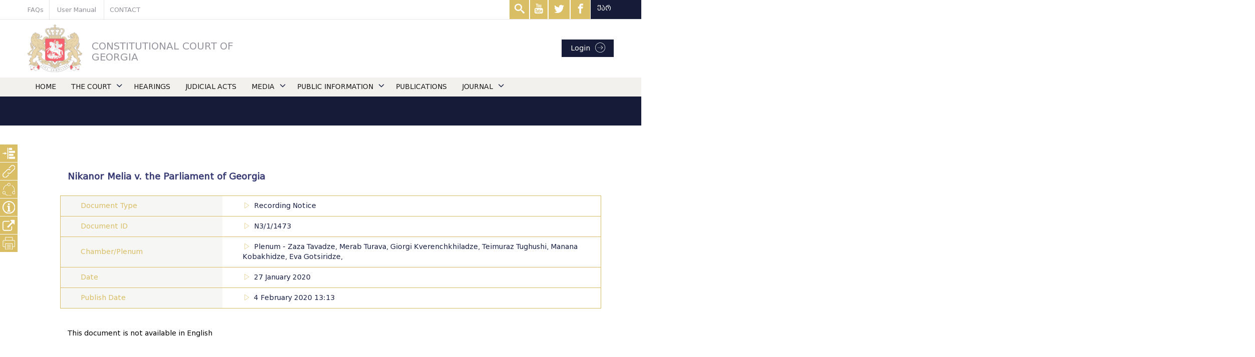

--- FILE ---
content_type: text/html; charset=UTF-8
request_url: https://constcourt.ge/en/judicial-acts?legal=3931
body_size: 49128
content:
<!DOCTYPE html>
<html lang="en">
<head><meta http-equiv="Content-Type" content="text/html; charset=utf-8">
        <title>
                                JUDICIAL ACTS
                                </title>
        
        <meta name="csrf-token" content="rg7KgaMXym6kdgo3lsKuRQ6clF2QPsA5LjppV8qH">
        <meta name="viewport" content="width=device-width, initial-scale=1.0">
        <link rel="icon" href="https://constcourt.ge/favicon.ico" type="image/x-icon" />
        <link rel="shortcut icon" href="https://constcourt.ge/favicon.ico" type="image/x-icon" />
        
                <meta property="og:title" content="CONSTITUTIONAL COURT OF GEORGIA">
        <meta property="og:description" content="Nikanor Melia v. the Parliament of Georgia">
        <meta property="og:url" content="https://constcourt.ge/en/judicial-acts">
        <meta property="og:type" content="website">   
                
<script async src="https://www.googletagmanager.com/gtag/js?id=G-92B0TSV8FK"></script> <script>   window.dataLayer = window.dataLayer || [];   function gtag(){dataLayer.push(arguments);}   gtag('js', new Date());    gtag('config', 'G-92B0TSV8FK'); </script>
<link rel="stylesheet" href="https://constcourt.ge/assets/css/bootstrap.css">
<link rel="stylesheet" href="https://constcourt.ge/assets/css/jquery.fancybox.min.css">
<link rel="stylesheet" href="https://cdnjs.cloudflare.com/ajax/libs/select2/4.0.8/css/select2.min.css" />
<link rel="stylesheet" href="https://constcourt.ge/assets/css/hummingbird-treeview.css">

<link rel="stylesheet" href="https://constcourt.ge/assets/css/calendar.css" />
<link rel="stylesheet" href="https://cdnjs.cloudflare.com/ajax/libs/bootstrap-datetimepicker/4.17.47/css/bootstrap-datetimepicker-standalone.min.css" integrity="sha256-SMGbWcp5wJOVXYlZJyAXqoVWaE/vgFA5xfrH3i/jVw0=" crossorigin="anonymous" />
<link rel="stylesheet" href="https://constcourt.ge/assets/css/style.css">
<script src="https://cdnjs.cloudflare.com/ajax/libs/jspdf/1.5.3/jspdf.debug.js" integrity="sha384-NaWTHo/8YCBYJ59830LTz/P4aQZK1sS0SneOgAvhsIl3zBu8r9RevNg5lHCHAuQ/" crossorigin="anonymous"></script>
<link rel="stylesheet" href="https://constcourt.ge/assets/css/print.css" media="print" />
<link rel="stylesheet" type="text/css" href="https://cdnjs.cloudflare.com/ajax/libs/font-awesome/5.10.2/css/fontawesome.min.css">
<style>
    

.legal-inner p {
color: black;
font-size: 14px;
text-align: justify;
margin-left: 40px;
margin-top: 0;
margin-bottom: 0px;
text-indent: 15px;

}

.legal-inner h1 {
  text-align:  justify;
  font-size: 14px;
  margin-bottom: 5px;
  color: black;
  margin-bottom: 0;
  margin-left: 40px;
  line-height: 25px;
  text-indent: 15px;
  font-weight: bold;

}

.legal-inner h2 {
  text-align:  justify;
  font-size: 14px;
  margin-bottom: 5px;
  margin-left: 40px;
  color: black;
  margin-bottom: 0;
  line-height: 25px;
  font-weight: bold;

}

.legal-inner h3 {
  text-align:  justify;
  font-size: 14px;
  margin-bottom: 5px;
  color: black;
  margin-left: 40px;
  margin-bottom: 0;
  line-height: 25px;
  text-indent: 15px;
  font-weight: bold;
}

.legal-inner h4 {
  text-align:  justify;
  font-size: 14px;
  margin-bottom: 5px;
  color: black;
  margin-left: 40px;
  margin-bottom: 0;
  line-height: 25px;
  text-indent: 15px;
  font-weight: bold;
}

.Judge-Of-Court-Leg-Acts {
  text-align:  justify  !important;
  font-size: 14px  !important;
  margin-bottom: 5px  !important;
  color: black  !important;
  margin-bottom: 0  !important;
  line-height: 25px  !important;
}


.Inner-Title-Leg-Acts {
margin-top: 10px !important;
margin-bottom: 10px !important;
color: black !important;
font-size: 14px;
margin-left: 40px !important;
text-align: justify !important;

}
.Span-Bold-Leg-Acts {
  font-weight: bold !important;
  color: black !important;
}

.The-Court-Rules-Leg-Acts {
  font-weight: bold !important;
  color: black !important;
  text-align: center !important;
  margin-top: 10px !important;
  margin-bottom: 20px !important;
  margin-left: 10px !important;

}

.Sub-Clause-Leg-Acts {
  margin-left: 55px !important;
  text-indent:10px !important;
  margin-bottom: 5px !important;
}



.Sub-Section-Leg-Acts {
text-align: center !important;
font-size: 14px !important;
color: black !important;
font-weight: bold !important;
text-align: center !important;
margin-top: 40px !important;
margin-bottom:20px !important;
line-height: 18px !important;

}


.Sub2-Section-Leg-Acts {
  text-align: justify !important;
  color: black !important;
  font-style: normal !important;
  text-indent: 15px !important;
  font-size: 14px !important;
  font-weight: bold !important;
  line-height: 18px !important;
  margin-left: 40px !important;
  margin-bottom: 0 !important;

}


.Sub3-Section-Leg-Acts {
  text-align: justify !important;
  color: black !important;
  text-indent: 15px !important;
  font-size: 14px !important;
  font-weight: bold !important;
  line-height: 20px !important;
  margin-left: 40px !important;
  margin-bottom: 0 !important;
  line-height: 18px !important;
}


.First-Level-Other-Leg-Acts {
  text-align: justify !important;
  text-indent: 15px !important;
  color: black !important;
  font-size: 14px !important;
  font-weight: bold !important;
  line-height: 20px !important;
  margin-left: 40px !important;
  margin-bottom: 0 !important;
  line-height: 18px !important;
}
.Dissent-Opinion-Leg-Acts {
  text-align: center !important;
  color: black !important;
  font-size: 14px !important;
  font-weight: bold !important;
  line-height: 20px !important;
  margin-left: 40px !important;
  margin-top: 200px !important;
  margin-bottom: 0 !important;
  line-height: 18px !important;
}

</style>
</head>
<body class="maindiv">

        
        



        <div class="legal-acts-inner-side">
        <ul>
                        <li><a href="#" class="legal-acts-inner-side-inner-button legal-acts-inner-side-inner-button legal-acts-inner-side-inner-open" title="Document Structure"><img
                        class="legal-acts-inner-side-inner-open" src="/assets/img/paragraph-aligment.svg" alt=""></a>
                        <a href="#" class="legal-acts-inner-side-inner-button-close legal-acts-inner-side-inner-close" title="Linked Documents"><img
                                src="/assets/img/close.svg" alt="" class="legal-acts-inner-side-inner-close"></a>

                <ul class="legal-acts-inner-side-inner-ul" id="legalActsInnerSideInnerUl">
                    <h3>Document Structure</h3>

                </ul>
            </li>
                                    <li><a href="#" class="legal-acts-inner-side-inner-button legal-acts-inner-side-inner-open" title="Linked Documents"><img
                        class="legal-acts-inner-side-inner-open" src="/assets/img/link.svg" alt=""></a>
                <a href="#" class="legal-acts-inner-side-inner-button-close legal-acts-inner-side-inner-close" title="Linked Documents"><img
                        src="/assets/img/close.svg" alt="" class="legal-acts-inner-side-inner-close"></a>

                <ul class="legal-acts-inner-side-inner-ul" id="conActsInnerSideInnerUl">
                    <h3>Linked Documents</h3>
                                        <li>
                        <div class="legal-act-info">
                            <h5 class="legal-act-title">
                                <a href="https://constcourt.ge/en/judicial-acts?legal=10128">Nikanor Melia v. the Parliament of Georgia</a>
                            </h5>
                            <ul class="legal-act-info-list clearfx">
                                                                    <li>25.09.2020</li>
                                                                                                    <li>N3/2/1473</li>                                
                                                                                                    <li>Judgment</li>
                                                            </ul>
                        </div>
                    </li>
                                        <li>
                        <div class="legal-act-info">
                            <h5 class="legal-act-title">
                                <a href="https://constcourt.ge/en/judicial-acts?legal=10143">The Dissenting Opinion of the Members of the Constitutional Court of Georgia Teimuraz Tughushi, Irine Imerlishvili, Giorgi Kverenchkhiladze and Tamaz Tsabutashvili Regarding the Judgment N3/2/1473 dated September 25, 2020, of the Constitutional Court of Georgia</a>
                            </h5>
                            <ul class="legal-act-info-list clearfx">
                                                                    <li>25.09.2020</li>
                                                                                                    <li>do3/2/1473</li>                                
                                                                                                    <li>Dissent Opinion</li>
                                                            </ul>
                        </div>
                    </li>
                                        <li>
                        <div class="legal-act-info">
                            <h5 class="legal-act-title">
                                <a href="https://constcourt.ge/en/judicial-acts?legal=10229">amicus curiae: Public Defender of Georgia</a>
                            </h5>
                            <ul class="legal-act-info-list clearfx">
                                                                    <li>13.02.2020</li>
                                                                                                    <li>ac1473</li>                                
                                                                                                    <li>amicus curiae</li>
                                                            </ul>
                        </div>
                    </li>
                                        <li>
                        <div class="legal-act-info">
                            <h5 class="legal-act-title">
                                <a href="https://constcourt.ge/en/judicial-acts?legal=3932">The Concurring Opinion of the Member of the Constitutional Court of Georgia Teimuraz Tugushi Regarding the Recording Notice N3/131473 dated January 27, 2020, of the Constitutional Court of Georgia</a>
                            </h5>
                            <ul class="legal-act-info-list clearfx">
                                                                    <li>27.01.2020</li>
                                                                                                    <li>co3/1/1473</li>                                
                                                                                                    <li>Concurring Opinion</li>
                                                            </ul>
                        </div>
                    </li>
                                        <li>
                        <div class="legal-act-info">
                            <h5 class="legal-act-title">
                                <a href="https://constcourt.ge/en/judicial-acts?legal=3730">Nikanor Melia v. the Parliament of Georgia</a>
                            </h5>
                            <ul class="legal-act-info-list clearfx">
                                                                    <li>13.01.2020</li>
                                                                                                    <li>N3/1-1/1473</li>                                
                                                                                                    <li>Recording Notice</li>
                                                            </ul>
                        </div>
                    </li>
                                        <li>
                        <div class="legal-act-info">
                            <h5 class="legal-act-title">
                                <a href="https://constcourt.ge/en/judicial-acts?legal=5003">Nikanor Melia v. Parliament of Georgia</a>
                            </h5>
                            <ul class="legal-act-info-list clearfx">
                                                                    <li>23.12.2019</li>
                                                                                                    <li>N1473</li>                                
                                                                                                    <li>Constitutional Complaint</li>
                                                            </ul>
                        </div>
                    </li>
                    
                </ul>
            </li>
                        
           
            

            
                        <li><a href="#" class="legal-acts-inner-side-inner-button legal-acts-inner-side-inner-open" title="Technical Revisions"><img
                        class="legal-acts-inner-side-inner-open" src="/assets/img/branch.svg" alt=""></a>
                        <a href="#" class="legal-acts-inner-side-inner-button-close legal-acts-inner-side-inner-close" title="Technical Revisions"><img
                                src="/assets/img/close.svg" alt="" class="legal-acts-inner-side-inner-close"></a>

                <ul class="legal-acts-inner-side-inner-ul" id="branchlegalActsInnerSideInnerUl">
                    <h3>Technical Revisions</h3>
                    
                </ul>
            </li>
                        

            <li><a href="" id="displayInfoToggleBtn" title="Hide Table"><img src="/assets/img/icon.svg" alt=""></a></li>
            <li><a href="" id="copylink" title="Copy Link"><img src="/assets/img/external-link.svg" style="-webkit-filter: invert(1); filter: invert(1);" alt=""></a><span id="copiedalert">Copied</span></li>
                        
                                    <li><a title="Print" href="#" id="printLegalActBtn"><img src="/assets/img/printer.svg" alt=""></a></li>
        </ul>
    </div>
        <div>
        <header class="">
    <div class="header-top">
        <div class="container">
            <div class="row header-top-row text12">
                                    <a href="/en/https://constcourt.ge/en/faqs" class="">FAQs</a>
                                                    
                <a href="/en/move-to-a-page/https://constcourt.ge/en/ccog-litigation/intranet-ccog" class="">User Manual</a>
                                <a href="/en/https://constcourt.ge/en/contact" class="">CONTACT</a>
                <div class="header-top-right-row">
                    <span class="header-search-span">
                            <form method="GET" action="https://constcourt.ge/en/search" accept-charset="UTF-8" class="search-header-form" id="search-form">
                                <input type="text" name="q"  placeholder="Search">
                            </form>
                            <a href="#"class="icon-search search-popup-trigger"  target="_blank" >
                            
                            </a>
                    </span>
                    
                                            <a href="https://www.youtube.com/channel/UC1-mZQn5PM-luOaj0iOTOcA/featured" class="icon-youtube1"></a>
                                                            <a href="https://twitter.com/concourtge"   target="_blank" class="icon-twitter"></a>
                                                            <a href="https://www.facebook.com/Constitutional.Court.of.Georgia/"   target="_blank" class="icon-facebook"></a>
                                        <div class="lang-change">
                      
                        <a href="https://constcourt.ge/ka/judicial-acts?legal=3931" class="top-bar-icons language-header-button">ქარ</a>
                    </div>
                </div>
            </div>
        </div>
    </div>
    <div class="container header-mid">
        <a href="">
           
                <a href="/" style=""><img src="/img/logo.png" alt="">
                    <h1 class="text20">
                            CONSTITUTIONAL COURT OF GEORGIA</h1></a>
          
            <a href="https://intranet.constcourt.ge/" class="after-icon-arrow-circle authorise">Login</a>
        </a>
    </div>
    <a href="" class="icon-menu" id="burgerToggle"></a>
    <div class="header-bottom hamburgermenu" id="navbar">
        <div class="container">
            <nav class="row " >
                <ul class="main-menu text14">
                    <li class="list-auth"><a href="https://intranet.constcourt.ge/" class="after-icon-arrow-circle authorise">Login</a></li>
                                            <li  ><a  href="https://constcourt.ge/en/home" >HOME</a>
                                            
                        </li>
                                            <li class="has-children1" ><a  href="https://constcourt.ge/en/court" >THE COURT</a>
                                                <span class="icon-down-arrow openingbuttonmobile"></span>
                            <ul class="submenu text12">
                                                        <li>
                                    <a href="https://constcourt.ge/en/court/about-the-court" >About the Court</a>
                                </li>
                                                        <li>
                                    <a href="https://constcourt.ge/en/court/justices" >Justices</a>
                                </li>
                                                        <li>
                                    <a href="https://constcourt.ge/en/court/legislation" >Legislation</a>
                                </li>
                                                        <li>
                                    <a href="https://constcourt.ge/en/court/app-forms" >Application Forms</a>
                                </li>
                                                        <li>
                                    <a href="https://constcourt.ge/en/court/annual-report" >Annual Report</a>
                                </li>
                                                        <li>
                                    <a href="https://constcourt.ge/en/court/apparatus" >Apparatus</a>
                                </li>
                                                        <li>
                                    <a href="https://constcourt.ge/en/court/vacancy" >Vacancy</a>
                                </li>
                                                    </ul>
                                            
                        </li>
                                            <li  ><a  href="https://constcourt.ge/en/hearings" >HEARINGS</a>
                                            
                        </li>
                                            <li  ><a class="active" href="https://constcourt.ge/en/judicial-acts" >JUDICIAL ACTS</a>
                                            
                        </li>
                                            <li class="has-children1" ><a  href="https://constcourt.ge/en/media" >MEDIA</a>
                                                <span class="icon-down-arrow openingbuttonmobile"></span>
                            <ul class="submenu text12">
                                                        <li>
                                    <a href="https://constcourt.ge/en/media/news" >News</a>
                                </li>
                                                        <li>
                                    <a href="https://constcourt.ge/en/media/summer-school" >Summer School</a>
                                </li>
                                                        <li>
                                    <a href="https://constcourt.ge/en/media/international-relations" >International Relations</a>
                                </li>
                                                        <li>
                                    <a href="https://constcourt.ge/en/media/photo-gallery" >Photo Gallery</a>
                                </li>
                                                        <li>
                                    <a href="https://constcourt.ge/en/media/video-gallery" >Video Gallery</a>
                                </li>
                                                        <li>
                                    <a href="https://constcourt.ge/en/media/library" >Library</a>
                                </li>
                                                    </ul>
                                            
                        </li>
                                            <li class="has-children1" ><a  href="https://constcourt.ge/en/foi" >PUBLIC INFORMATION</a>
                                                <span class="icon-down-arrow openingbuttonmobile"></span>
                            <ul class="submenu text12">
                                                        <li>
                                    <a href="https://constcourt.ge/en/foi/request_foi" >Request Public Information</a>
                                </li>
                                                        <li>
                                    <a href="https://constcourt.ge/en/foi/manual-foi" >Manual for FOI requests</a>
                                </li>
                                                        <li>
                                    <a href="https://constcourt.ge/en/foi/financial-transparancy" >Financial Transparancy</a>
                                </li>
                                                        <li>
                                    <a href="https://constcourt.ge/en/foi/statistics" >Statistics</a>
                                </li>
                                                        <li>
                                    <a href="https://constcourt.ge/en/foi/responsible" >Responsible Persons</a>
                                </li>
                                                    </ul>
                                            
                        </li>
                                            <li  ><a  href="https://constcourt.ge/en/publications" >PUBLICATIONS</a>
                                            
                        </li>
                                            <li class="has-children1" ><a  href="https://constcourt.ge/en/journal" >JOURNAL</a>
                                                <span class="icon-down-arrow openingbuttonmobile"></span>
                            <ul class="submenu text12">
                                                        <li>
                                    <a href=""  target="_blank" ></a>
                                </li>
                                                        <li>
                                    <a href="https://constcourt.ge/en/journal/journal_editions" >Journal Editions</a>
                                </li>
                                                    </ul>
                                            
                        </li>
                                        
                    <div class="socialIcons" >
                                                    <a  href="https://www.youtube.com/channel/UC1-mZQn5PM-luOaj0iOTOcA/featured" class="icon-youtube1"></a>
                                                                        <a  href="https://twitter.com/concourtge"   target="_blank" class="icon-twitter"></a>
                                                                        <a style="padding: 2px 10px 1px 10px !important;" href="https://www.facebook.com/Constitutional.Court.of.Georgia/"   target="_blank" class="icon-facebook"></a>
                                                <div class="lang-change">
                          
                            <a href="https://constcourt.ge/ka/judicial-acts?legal=3931" class="top-bar-icons language-header-button">ქარ</a>
                        </div>
                    </div>
                    
                </ul>
            </nav>
        </div>
    </div>
</header>


        <main>
                
    
        <div class="actsspace"></div>
    
    <div class="page-content" id="pageContent">
                

        <main class="container" style="padding-top:70px; margin-bottom:100px; ">
            <div class="row">
                                <section class="col-lg-12 col-md-12">
                    <div class="row">
                                                                       
                                                                                                        
                            
                            
                                                
                    </h1>
                    
                                        <div class="col-lg-12">
                        
                    </div>
                                            
    
    <div class="legal-inner" id="printablePageContent">
        <h1>Nikanor Melia v. the Parliament of Georgia</h1>
        <table class="legal-inner-table">
                            <tr>
                    <td class="first-table-cell">Document Type</td>
                    <td><span class="slick-next"></span>Recording Notice</td>
                </tr>
                        
            
                            <tr>
                    <td class="first-table-cell">Document ID</td>
                    <td><span class="slick-next"></span>N3/1/1473</td>
                </tr>
                        
                            <tr>
                    <td class="first-table-cell">Chamber/Plenum</td>
                    <td><span class="slick-next"></span>Plenum -  Zaza Tavadze,   Merab Turava,   Giorgi Kverenchkhiladze,   Teimuraz Tughushi,   Manana Kobakhidze,   Eva Gotsiridze,   </td>
                </tr>
                        
                        
                                        <tr>
                    <td class="first-table-cell">Date</td>
                    <td><span class="slick-next"></span>27 January 2020 </td>
                </tr>
                                        <tr>
                    <td class="first-table-cell">Publish Date</td>
                    <td><span class="slick-next"></span>4 February 2020  13:13</td>
                </tr>
                                    
            
            
        </table>
                    <span class="legalactshowparagraph"><p>This document is not available in English</p></span>
            </div>
    <div id="somethingEditor"></div>
    
                    </div>
                </section>
                                

            </div>
        </main>
                
       












    </div>
    

    


























        </main>



        

        <footer>
        <div class="footer-address">
            <div class="container">
                <div class="row">
                    <address class="col-lg-6 col-sm-6">
                        <p>Georgia, Batumi | N8/10 K. Gamsakhurdia St. 6010</p>

                    </address>
                    <div class="col-lg-6 col-sm-6">
                        <div class="row">
                            <h2>CONSTITUTIONAL COURT OF GEORGIA</h2>
                                                        <a href="https://www.facebook.com/Constitutional.Court.of.Georgia/"  target="_blank"  class="icon-facebook"></a>
                                                                                    <a href="https://www.youtube.com/channel/UC1-mZQn5PM-luOaj0iOTOcA/featured"  target="_blank"  class="icon-youtube1"></a>
                                                    </div>
                    </div>

                </div>
            </div>
        </div>
        <div class="footer-donors">
            <div class="container">
                <div class="row">
                    <img src="/assets/img/donors.png" alt="">
                    <p>ვებგვერდი შექმნილია ევროკავშირის მხარდაჭერით. მის შინაარსზე სრულად პასუხისმგებელია საქართველოს
                        საკონსტიტუციო სასამართლო და არ ნიშნავს რომ იგი ასახავს ევროკავშირის შეხედულებებს.</p>
                </div>
            </div>
        </div>
        <div class="rights-reserved">
            <div class="container">
                <div class="row">
                    <span>ALL RIGHTS RESERVED </span>
                    <a href="  https://ideadesigngroup.ge/en ">MADE BY IDEADESIGNGROUP</a>
                </div>
            </div>
        </div>
    </footer>


        <script src="https://constcourt.ge/assets/js/jquery.js"></script>
<script>
$(function () {
        $('#burgerToggle').click(function () {
        event.preventDefault();
        $('.hamburgermenu').toggleClass('shown-hamburger-menu');
        $('html').toggleClass('overfolow-y');
        });
});
</script>
<script src="https://constcourt.ge/assets/js/bootstrap.js"></script>



<script src="https://cdn.datatables.net/1.10.16/js/jquery.dataTables.min.js"></script>



<link href="https://cdn.datatables.net/1.10.12/css/jquery.dataTables.css" rel="stylesheet" />
<link href="https://cdn.datatables.net/buttons/1.2.2/css/buttons.dataTables.css" rel="stylesheet" />
<script src="https://code.jquery.com/jquery-1.12.4.js"></script>
<script src="https://cdn.datatables.net/1.10.16/js/jquery.dataTables.min.js"></script>
<script src="https://cdnjs.cloudflare.com/ajax/libs/jszip/3.1.3/jszip.min.js"></script>
<script src="https://cdn.datatables.net/buttons/1.4.2/js/dataTables.buttons.min.js"></script>
<script src="https://cdnjs.cloudflare.com/ajax/libs/pdfmake/0.1.32/pdfmake.min.js"></script>
<script src="https://cdnjs.cloudflare.com/ajax/libs/pdfmake/0.1.32/vfs_fonts.js"></script>
<script src="https://cdn.datatables.net/buttons/1.4.2/js/buttons.html5.min.js"></script>






<script src="https://constcourt.ge/assets/js/jquery.fancybox.min.js"></script>
<script type="text/javascript" src="https://cdnjs.cloudflare.com/ajax/libs/moment.js/2.24.0/moment-with-locales.js"></script>
<script src="https://cdnjs.cloudflare.com/ajax/libs/bootstrap-datetimepicker/4.17.47/js/bootstrap-datetimepicker.min.js" integrity="sha256-5YmaxAwMjIpMrVlK84Y/+NjCpKnFYa8bWWBbUHSBGfU=" crossorigin="anonymous"></script>
<script src="https://constcourt.ge/assets/js/bootstrap-datepicker.js"></script>
<script type="text/javascript" src="https://www.gstatic.com/charts/loader.js"></script>
<!-- <script src="https://constcourt.ge/assets/js/fontawsome.js"></script> -->
<script src="https://constcourt.ge/assets/js/slick.js"></script>
<script src="https://constcourt.ge/assets/js/jssocials.js"></script>
<script src="https://constcourt.ge/assets/js/fotorama.js"></script>

<script src="https://constcourt.ge/assets/js/hummingbird-treeview.js"></script>
<script src="https://constcourt.ge/assets/js/xlsx.js"></script>

<script>
/*
  Author: Jack Ducasse;
  Version: 0.1.0;
  (◠‿◠✿)
*/
var Calendar = function(model, options, date){
  // Default Values
  this.Options = {
    Color: '',
    LinkColor: '',
    NavShow: true,
    NavVertical: false,
    NavLocation: '',
    DateTimeShow: true,
    DateTimeFormat: 'mmm, yyyy',
    DatetimeLocation: '',
    EventClick: '',
    EventTargetWholeDay: false,
    DisabledDays: [],
    ModelChange: model
  };
  // Overwriting default values
  for(var key in options){
    this.Options[key] = typeof options[key]=='string'?options[key].toLowerCase():options[key];
  }

  model?this.Model=model:this.Model={};
  this.Today = new Date();

  this.Selected = this.Today
  this.Today.Month = this.Today.getMonth();
  this.Today.Year = this.Today.getFullYear();
  if(date){this.Selected = date}
  this.Selected.Month = this.Selected.getMonth();
  this.Selected.Year = this.Selected.getFullYear();

  this.Selected.Days = new Date(this.Selected.Year, (this.Selected.Month + 1), 0).getDate();
  this.Selected.FirstDay = new Date(this.Selected.Year, (this.Selected.Month), 1).getDay();
  this.Selected.LastDay = new Date(this.Selected.Year, (this.Selected.Month + 1), 0).getDay();

  this.Prev = new Date(this.Selected.Year, (this.Selected.Month - 1), 1);
  if(this.Selected.Month==0){this.Prev = new Date(this.Selected.Year-1, 11, 1);}
  this.Prev.Days = new Date(this.Prev.getFullYear(), (this.Prev.getMonth() + 1), 0).getDate();
};

function createCalendar(calendar, element, adjuster){
  if(typeof adjuster !== 'undefined'){
    var newDate = new Date(calendar.Selected.Year, calendar.Selected.Month + adjuster, 1);
    calendar = new Calendar(calendar.Model, calendar.Options, newDate);
    element.innerHTML = '';
  }else{
    for(var key in calendar.Options){
      typeof calendar.Options[key] != 'function' && typeof calendar.Options[key] != 'object' && calendar.Options[key]?element.className += " " + key + "-" + calendar.Options[key]:0;
    }
  }
  var months = ["January", "February", "March", "April", "May", "June", "July", "August", "September", "October", "November", "December"];

  function AddSidebar(){
    var sidebar = document.createElement('div');
    sidebar.className += 'cld-sidebar';

    var monthList = document.createElement('ul');
    monthList.className += 'cld-monthList';

    for(var i = 0; i < months.length - 3; i++){
      var x = document.createElement('li');
      x.className += 'cld-month';
      var n = i - (4 - calendar.Selected.Month);
      // Account for overflowing month values
      if(n<0){n+=12;}
      else if(n>11){n-=12;}
      // Add Appropriate Class
      if(i==0){
        x.className += ' cld-rwd cld-nav';
        x.addEventListener('click', function(){
          typeof calendar.Options.ModelChange == 'function'?calendar.Model = calendar.Options.ModelChange():calendar.Model = calendar.Options.ModelChange;
          createCalendar(calendar, element, -1);});
        x.innerHTML += '<svg height="15" width="15" viewBox="0 0 100 75" fill="rgba(255,255,255,0.5)"><polyline points="0,75 100,75 50,0"></polyline></svg>';
      }
      else if(i==months.length - 4){
        x.className += ' cld-fwd cld-nav';
        x.addEventListener('click', function(){
          typeof calendar.Options.ModelChange == 'function'?calendar.Model = calendar.Options.ModelChange():calendar.Model = calendar.Options.ModelChange;
          createCalendar(calendar, element, 1);} );
        x.innerHTML += '<svg height="15" width="15" viewBox="0 0 100 75" fill="rgba(255,255,255,0.5)"><polyline points="0,0 100,0 50,75"></polyline></svg>';
      }
      else{
        if(i < 4){x.className += ' cld-pre';}
        else if(i > 4){x.className += ' cld-post';}
        else{x.className += ' cld-curr';}

        //prevent losing var adj value (for whatever reason that is happening)
        (function () {
          var adj = (i-4);
          //x.addEventListener('click', function(){createCalendar(calendar, element, adj);console.log('kk', adj);} );
          x.addEventListener('click', function(){
            typeof calendar.Options.ModelChange == 'function'?calendar.Model = calendar.Options.ModelChange():calendar.Model = calendar.Options.ModelChange;
            createCalendar(calendar, element, adj);} );
          x.setAttribute('style', 'opacity:' + (1 - Math.abs(adj)/4));
          x.innerHTML += months[n].substr(0,3);
        }()); // immediate invocation

        if(n==0){
          var y = document.createElement('li');
          y.className += 'cld-year';
          if(i<5){
            y.innerHTML += calendar.Selected.Year;
          }else{
            y.innerHTML += calendar.Selected.Year + 1;
          }
          monthList.appendChild(y);
        }
      }
      monthList.appendChild(x);
    }
    sidebar.appendChild(monthList);
    if(calendar.Options.NavLocation){
      document.getElementById(calendar.Options.NavLocation).innerHTML = "";
      document.getElementById(calendar.Options.NavLocation).appendChild(sidebar);
    }
    else{element.appendChild(sidebar);}
  }

  var mainSection = document.createElement('div');
  mainSection.className += "cld-main";

  function AddDateTime(){
      var datetime = document.createElement('div');
      datetime.className += "cld-datetime";
      
      var today = document.createElement('div');
      today.className += ' today';
      today.innerHTML = months[calendar.Selected.Month] + ", " + calendar.Selected.Year;
      datetime.appendChild(today);
      if(calendar.Options.NavShow && !calendar.Options.NavVertical){
        var fwd = document.createElement('div');
        fwd.className += " cld-fwd cld-nav icon-arrow-right1 calendar-right-arrow";
        fwd.addEventListener('click', function(){createCalendar(calendar, element, 1);} );
        
        datetime.appendChild(fwd);
      }
      if(calendar.Options.NavShow && !calendar.Options.NavVertical){
        var rwd = document.createElement('div');
        rwd.className += " cld-rwd cld-nav icon-arrow-right1 calendar-left-arrow";
        rwd.addEventListener('click', function(){createCalendar(calendar, element, -1);} );
        datetime.appendChild(rwd);
      }
      if(calendar.Options.DatetimeLocation){
        document.getElementById(calendar.Options.DatetimeLocation).innerHTML = "";
        document.getElementById(calendar.Options.DatetimeLocation).appendChild(datetime);
      }
      else{mainSection.appendChild(datetime);}
  }

  function AddLabels(){
    var labels = document.createElement('ul');
    labels.className = 'cld-labels';
    var labelsList = ["Sun", "Mon", "Tue", "Wens", "Thu", "Fri", "Sat"];
    for(var i = 0; i < labelsList.length; i++){
      var label = document.createElement('li');
      label.className += "cld-label";
      label.innerHTML = labelsList[i];
      labels.appendChild(label);
    }
    mainSection.appendChild(labels);
  }
  function AddDays(){
    // Create Number Element
    function DayNumber(n){
      var number = document.createElement('p');
      number.className += "cld-number";
      number.innerHTML += n;
      return number;
    }
    var days = document.createElement('ul');
    days.className += "cld-days";
    // Previous Month's Days
    for(var i = 0; i < (calendar.Selected.FirstDay); i++){
      var day = document.createElement('li');
      day.className += "cld-day prevMonth";
      //Disabled Days
      var d = i%7;
      for(var q = 0; q < calendar.Options.DisabledDays.length; q++){
        if(d==calendar.Options.DisabledDays[q]){
          day.className += " disableDay";
        }
      }

      var number = DayNumber((calendar.Prev.Days - calendar.Selected.FirstDay) + (i+1));
      day.appendChild(number);

      days.appendChild(day);
    }
    // Current Month's Days
    for(var i = 0; i < calendar.Selected.Days; i++){
      var day = document.createElement('li');
      day.className += "cld-day currMonth";
      //Disabled Days
      var d = (i + calendar.Selected.FirstDay)%7;
      for(var q = 0; q < calendar.Options.DisabledDays.length; q++){
        if(d==calendar.Options.DisabledDays[q]){
          day.className += " disableDay";
        }
      }
      var number = DayNumber(i+1);
      // Check Date against Event Dates
      for(var n = 0; n < calendar.Model.length; n++){
        var evDate = calendar.Model[n].Date;
        var toDate = new Date(calendar.Selected.Year, calendar.Selected.Month, (i+1));
        if(evDate.getTime() == toDate.getTime()){
          number.className += " eventday";
          var title = document.createElement('span');
          title.className += "cld-title";
          if(typeof calendar.Model[n].Link == 'function' || calendar.Options.EventClick){
            var a = document.createElement('a');
            a.setAttribute('href', '#');
            a.innerHTML += calendar.Model[n].Title;
            if(calendar.Options.EventClick){
              var z = calendar.Model[n].Link;
              if(typeof calendar.Model[n].Link != 'string'){
                  a.addEventListener('click', calendar.Options.EventClick.bind.apply(calendar.Options.EventClick, [null].concat(z)) );
                  if(calendar.Options.EventTargetWholeDay){
                    day.className += " clickable";
                    day.addEventListener('click', calendar.Options.EventClick.bind.apply(calendar.Options.EventClick, [null].concat(z)) );
                  }
              }else{
                a.addEventListener('click', calendar.Options.EventClick.bind(null, z) );
                if(calendar.Options.EventTargetWholeDay){
                  day.className += " clickable";
                  day.addEventListener('click', calendar.Options.EventClick.bind(null, z) );
                }
              }
            }else{
              a.addEventListener('click', calendar.Model[n].Link);
              if(calendar.Options.EventTargetWholeDay){
                day.className += " clickable";
                day.addEventListener('click', calendar.Model[n].Link);
              }
            }
            title.appendChild(a);
          }else{
            title.innerHTML += '<a href="' + calendar.Model[n].Link + '">' + calendar.Model[n].Title + '</a>';
          }
          number.appendChild(title);
        }
      }
      day.appendChild(number);
      // If Today..
      if((i+1) == calendar.Today.getDate() && calendar.Selected.Month == calendar.Today.Month && calendar.Selected.Year == calendar.Today.Year){
        day.className += " today";
      }
      days.appendChild(day);
    }
    // Next Month's Days
    // Always same amount of days in calander
    var extraDays = 13;
    if(days.children.length>35){extraDays = 6;}
    else if(days.children.length<29){extraDays = 20;}

    for(var i = 0; i < (extraDays - calendar.Selected.LastDay); i++){
      var day = document.createElement('li');
      day.className += "cld-day nextMonth";
      //Disabled Days
      var d = (i + calendar.Selected.LastDay + 1)%7;
      for(var q = 0; q < calendar.Options.DisabledDays.length; q++){
        if(d==calendar.Options.DisabledDays[q]){
          day.className += " disableDay";
        }
      }

      var number = DayNumber(i+1);
      day.appendChild(number);

      days.appendChild(day);
    }
    mainSection.appendChild(days);
  }
  if(calendar.Options.Color){
    mainSection.innerHTML += '<style>.cld-main{color:' + calendar.Options.Color + ';}</style>';
  }
  if(calendar.Options.LinkColor){
    mainSection.innerHTML += '<style>.cld-title a{color:' + calendar.Options.LinkColor + ';}</style>';
  }
  element.appendChild(mainSection);

  if(calendar.Options.NavShow && calendar.Options.NavVertical){
    AddSidebar();
  }
  if(calendar.Options.DateTimeShow){
    AddDateTime();
  }
  AddLabels();
  AddDays();
}

function caleandar(el, data, settings){
  var obj = new Calendar(data, settings);
  createCalendar(obj, el);
}
</script>

<script src="https://cdnjs.cloudflare.com/ajax/libs/select2/4.0.10/js/select2.full.js"></script>
<script src="https://constcourt.ge/assets/js/script.js"></script>
<script>
$("span.openingbuttonmobile").click(function(){
  $(this).siblings('ul.submenu').toggleClass("opened");
  $(this).toggleClass("opened");
});
</script>
<script>

function copyToClipboard(text) {
    var dummy = document.createElement("input");
    document.body.appendChild(dummy);
    dummy.value = text;
    dummy.select();
    document.execCommand("copy");
    document.body.removeChild(dummy);
}
function getUrlParameter(name) {
    name = name.replace(/[\[]/, '\\[').replace(/[\]]/, '\\]');
    var regex = new RegExp('[\\?&]' + name + '=([^&#]*)');
    var results = regex.exec(location.search);
    return results === null ? '' : decodeURIComponent(results[1].replace(/\+/g, ' '));
};



var arr = [];


document.querySelectorAll('.legalactshowparagraph h1, .legalactshowparagraph h2, .legalactshowparagraph h3').forEach(function(el, i){
  el.id = i;
  var text = el.innerText.replace(/(<([^>]+)>)/ig,"");
  if (text.trim() !== "") {
    $('#legalActsInnerSideInnerUl').append('<li title="'+text+'" class="'+$(el).prop("tagName").toLowerCase()+'_level"><a href="'+i+'">'+text+'</a></li>');
  }
});

$('#legalActsInnerSideInnerUl').on('click', 'a', function(e){
    $('#legalActsInnerSideInnerUl').find('.active').removeClass('active');
    $(this).addClass('active');
    e.preventDefault();
    $([document.documentElement, document.body]).animate({
        scrollTop: $("#"+$(this).attr('href')).offset().top-130
    }, 300);
});



function handler(e) {
    e = e || window.event;
    var page = [];
    var pageX = e.screenX;
    var pageY = e.screenY;

    // IE 8
    if (pageX === undefined) {
        pageX = e.clientX;
        pageY = e.clientY;
    }
    page['x'] = pageX;
    page['y'] = pageY;
    return page;
}

function getSelectedText() {
  t = (document.all) ? document.selection.createRange().text : document.getSelection();
    
    
  return t;
}

// $('body').mousedown(function(e){
//     $('.copy-widget').hide();
// });


// $('body .legalactshowparagraph').mouseup(function(e){
//     var selection = getSelectedText();
//     var page = handler();
//     selection = selection ? selection.toString().trim() : undefined
//     if (typeof selection == 'string' && selection.split('').length){
//         var box = $('.copy-widget');
//     $('.copy-widget').css({'left':page['x'] + 10,'display':'block', 'top':page['y']-box.height()*2} );  
//     } else {
            
//     }
    
// });

// $("#copytoclip").click(function() { 
//     var selection = getSelectedText();
//     var fullSuggestionText = '"' + selection + '" ' + '(' + $(this).data('suggestion') + ')';
//     document.execCommand("copy");
//     $('.copy-widget').css({'display':'none'} ); 
//     $("body").trigger("click");
// });

// $('body').mousedown(function(e){
//     $('.copy-widget').hide();
// });
// $("#copytoclip").mousedown(function() { 
//     $('.copy-widget').css({'display':'none'} ); 
//     $("body").trigger("click");
// });
$("#copylink").click(function() { 
    event.preventDefault();
    var url = window.location.toString().replace(/\&scrollheight\=\d+/g, '');
    
    
    var scrollHeight = $(document).scrollTop();
    var scrollableUrl = url + '&scrollheight=' + scrollHeight;
    copyToClipboard(scrollableUrl);
    $('#copiedalert').show();
    setTimeout(function() {
        
    $('#copiedalert').fadeOut('fast');
    }, 1000);
});

$(document).scrollTop(getUrlParameter('scrollheight'));




</script>

        <script>
         $( "#printLegalActBtn" ).click(function() {
            event.preventDefault();
            window.print();
          });
          $( "#displayInfoToggleBtn" ).click(function() {
            event.preventDefault();
            $( ".legal-inner-table" ).slideToggle('fast');
          });
        </script>

        <script>
$(function() {
  $(".legal-acts-inner-side-inner-button").click(function(event) {
        event.preventDefault();
        $(this).parent('li').siblings('li').removeClass("legal-acts-opened");
        $(this).parent('li').addClass("legal-acts-opened");


        

        
        $('.maindiv').addClass("legal-acts-opened");       
        $('.page-content').addClass("legal-acts-opened");     
        $('.legal-acts-inner-side').addClass("legal-acts-inner-side-opened");        
  });
  
  $(".legal-acts-inner-side-inner-button-close").click(function(event) {
        event.preventDefault();
        $(this).parent('li').removeClass("legal-acts-opened");


        

        
        $('.maindiv').removeClass("legal-acts-opened");       
        $('.page-content').removeClass("legal-acts-opened");     
        $('.legal-acts-inner-side').removeClass("legal-acts-inner-side-opened");        
  });
});



    

</script>

    </div>
</body>

</html>

--- FILE ---
content_type: text/css
request_url: https://constcourt.ge/assets/css/style.css
body_size: 220438
content:
@charset "UTF-8";

@font-face {
  font-family: "BPGDejaVuSans";
  src: url("../font/BPGDejaVuSans.eot") format("embedded-opentype"), url("../font/BPGDejaVuSans.woff") format("woff"), url("../font/BPGDejaVuSans.ttf") format("truetype"), url("../font/BPGDejaVuSans.svg") format("svg");
  font-weight: normal;
  font-style: normal;
}

@font-face {
  font-family: "BPGDejaVuSans-Bold";
  src: url("../font/BPGDejaVuSans-Bold.eot") format("embedded-opentype"), url("../font/BPGDejaVuSans-Bold.woff") format("woff"), url("../font/BPGDejaVuSans-Bold.ttf") format("truetype"), url("../font/BPGDejaVuSans-Bold.svg") format("svg");
  font-weight: normal;
  font-style: normal;
}

@font-face {
  font-family: "BPGDejaVuSans-BoldOblique";
  src: url("../font/BPGDejaVuSans-BoldOblique.eot") format("embedded-opentype"), url("../font/BPGDejaVuSans-BoldOblique.woff") format("woff"), url("../font/BPGDejaVuSans-BoldOblique.ttf") format("truetype"), url("../font/BPGDejaVuSans-BoldOblique.svg") format("svg");
  font-weight: normal;
  font-style: normal;
}

@font-face {
  font-family: "BPGDejaVuSansCaps-Book";
  src: url("../font/BPGDejaVuSansCaps-Book.eot") format("embedded-opentype"), url("../font/BPGDejaVuSansCaps-Book.woff") format("woff"), url("../font/BPGDejaVuSansCaps-Book.ttf") format("truetype"), url("../font/BPGDejaVuSansCaps-Book.svg") format("svg");
  font-weight: normal;
  font-style: normal;
}

@font-face {
  font-family: "BPGDejaVuSans-Oblique";
  src: url("../font/BPGDejaVuSans-Oblique.eot") format("embedded-opentype"), url("../font/BPGDejaVuSans-Oblique.woff") format("woff"), url("../font/BPGDejaVuSans-Oblique.ttf") format("truetype"), url("../font/BPGDejaVuSans-Oblique.svg") format("svg");
  font-weight: normal;
  font-style: normal;
}

@font-face {
  font-family: "Geo";
  src: url("../font/Geo.eot") format("embedded-opentype"), url("../font/Geo.woff") format("woff"), url("../font/Geo.ttf") format("truetype"), url("../font/Geo.svg") format("svg");
  font-weight: normal;
  font-style: normal;
}

@font-face {
  font-family: "icomoon";
  src: url("../font/icomoon.eot");
  src: url("../font/icomoon.eot") format("embedded-opentype"), url("../font/icomoon.ttf") format("truetype"), url("../font/icomoon.woff") format("woff"), url("../font/icomoon.svg") format("svg");
  font-weight: normal;
  font-style: normal;
}

[class^=icon-]:before,
[class*=" icon-"]:before,
[class^=after-icon-]:after,
[class*=" after-icon-"]:after {
  /* use !important to prevent issues with browser extensions that change fonts */
  font-family: "icomoon" !important;
  speak-as: none;
  font-style: normal;
  font-weight: normal;
  font-variant: normal;
  text-transform: none;
  line-height: 1;
  /* Better Font Rendering =========== */
  -webkit-font-smoothing: antialiased;
  -moz-osx-font-smoothing: grayscale;
}

[class^=fa-]:before {
  font-family: "icomoon" !important;
  speak-as: none;
  font-style: normal;
  font-weight: normal;
  font-variant: normal;
  text-transform: none;
  line-height: 1;
  /* Better Font Rendering =========== */
  -webkit-font-smoothing: antialiased;
  -moz-osx-font-smoothing: grayscale;
}

[class^=icon-]:before,
[class*=" icon-"]:before {
  font-size: 20px;
  position: relative;
  top: 5px;
}

[class^=after-icon-]:after,
[class*=" after-icon-"]:after {
  font-size: 20px;
  position: relative;
  top: 5px;
  margin-left: 10px;
  color: #d9be65;
}

.icon-courthouse:before {
  content: "\e915";
}

.icon-newspaper1:before {
  content: "\e916";
}

.icon-pdf1:before {
  content: "\e917";
}

.icon-phone1:before {
  content: "\e918";
}

.icon-pin:before {
  content: "\e919";
}

.icon-scales:before {
  content: "\e91a";
}

.icon-word:before {
  content: "\e91b";
}

.icon-phone-call:before {
  content: "\e913";
}

.icon-map-pin:before {
  content: "\e914";
}

.icon-microsoftword:before {
  content: "\e911";
  color: #2b579a;
}

.icon-microsoftexcel:before {
  content: "\e912";
  color: #217346;
}

.icon-message:before {
  content: "\e900";
}

.icon-person:before {
  content: "\e901";
}

.icon-pdf:before {
  content: "\e902";
}

.icon-mp3:before {
  content: "\e903";
}

.icon-youtube1:before {
  content: "\e904";
}

.icon-handshake:before {
  content: "\e905";
}

.icon-checkmark1:before {
  content: "\e906";
}

.icon-arrow-right1:before {
  content: "\e907";
}

.icon-shout:before {
  content: "\e908";
}

.icon-question1:before {
  content: "\e909";
}

.icon-arrow-circle:before {
  content: "\e90a";
}

.icon-arrow-tansparent:before {
  content: "\e90b";
}

.icon-search1:before {
  content: "\e90c";
}

.icon-post:before {
  content: "\e90d";
}

.icon-down-arrow:before {
  content: "\e90e";
}

.icon-facebook1:before {
  content: "\e90f";
}

.icon-down-triangle:before {
  content: "\e910";
}

.icon-home2:before {
  content: "\eb2d";
}

.icon-home3:before {
  content: "\eb2e";
}

.icon-office:before {
  content: "\eb2f";
}

.icon-newspaper:before {
  content: "\eb30";
}

.icon-pencil:before {
  content: "\eb31";
}

.icon-pencil2:before {
  content: "\eb32";
}

.icon-quill:before {
  content: "\eb33";
}

.icon-pen:before {
  content: "\eb34";
}

.icon-blog:before {
  content: "\eb35";
}

.icon-eyedropper:before {
  content: "\eb36";
}

.icon-droplet:before {
  content: "\eb37";
}

.icon-paint-format:before {
  content: "\eb38";
}

.icon-image:before {
  content: "\eb39";
}

.icon-images:before {
  content: "\eb3a";
}

.icon-camera:before {
  content: "\eb3b";
}

.icon-headphones:before {
  content: "\eb3c";
}

.icon-music:before {
  content: "\eb3d";
}

.icon-play:before {
  content: "\eb3e";
}

.icon-film:before {
  content: "\eb3f";
}

.icon-video-camera:before {
  content: "\eb40";
}

.icon-dice:before {
  content: "\eb41";
}

.icon-pacman:before {
  content: "\eb42";
}

.icon-spades:before {
  content: "\eb43";
}

.icon-clubs:before {
  content: "\eb44";
}

.icon-diamonds:before {
  content: "\eb45";
}

.icon-bullhorn:before {
  content: "\eb46";
}

.icon-connection:before {
  content: "\eb47";
}

.icon-podcast:before {
  content: "\eb48";
}

.icon-feed:before {
  content: "\eb49";
}

.icon-mic:before {
  content: "\eb4a";
}

.icon-book:before {
  content: "\eb4b";
}

.icon-books:before {
  content: "\eb4c";
}

.icon-library:before {
  content: "\eb4d";
}

.icon-file-text:before {
  content: "\eb4e";
}

.icon-profile:before {
  content: "\eb4f";
}

.icon-file-empty:before {
  content: "\eb50";
}

.icon-files-empty:before {
  content: "\eb51";
}

.icon-file-text2:before {
  content: "\eb52";
}

.icon-file-picture:before {
  content: "\eb53";
}

.icon-file-music:before {
  content: "\eb54";
}

.icon-file-play:before {
  content: "\eb55";
}

.icon-file-video:before {
  content: "\eb56";
}

.icon-file-zip:before {
  content: "\eb57";
}

.icon-copy:before {
  content: "\eb58";
}

.icon-paste:before {
  content: "\eb59";
}

.icon-stack:before {
  content: "\eb5a";
}

.icon-folder:before {
  content: "\eb5b";
}

.icon-folder-open:before {
  content: "\eb5c";
}

.icon-folder-plus:before {
  content: "\eb5d";
}

.icon-folder-minus:before {
  content: "\eb5e";
}

.icon-folder-download:before {
  content: "\eb5f";
}

.icon-folder-upload:before {
  content: "\eb60";
}

.icon-price-tag:before {
  content: "\eb61";
}

.icon-price-tags:before {
  content: "\eb62";
}

.icon-barcode:before {
  content: "\eb63";
}

.icon-qrcode:before {
  content: "\eb64";
}

.icon-ticket:before {
  content: "\eb65";
}

.icon-cart:before {
  content: "\eb66";
}

.icon-coin-dollar:before {
  content: "\eb67";
}

.icon-coin-euro:before {
  content: "\eb68";
}

.icon-coin-pound:before {
  content: "\eb69";
}

.icon-coin-yen:before {
  content: "\eb6a";
}

.icon-credit-card:before {
  content: "\eb6b";
}

.icon-calculator:before {
  content: "\eb6c";
}

.icon-lifebuoy:before {
  content: "\eb6d";
}

.icon-phone:before {
  content: "\eb6e";
}

.icon-phone-hang-up:before {
  content: "\eb6f";
}

.icon-address-book:before {
  content: "\eb70";
}

.icon-envelop:before {
  content: "\eb71";
}

.icon-pushpin:before {
  content: "\eb72";
}

.icon-location:before {
  content: "\eb73";
}

.icon-location2:before {
  content: "\eb74";
}

.icon-compass:before {
  content: "\eb75";
}

.icon-compass2:before {
  content: "\eb76";
}

.icon-map:before {
  content: "\eb77";
}

.icon-map2:before {
  content: "\eb78";
}

.icon-history:before {
  content: "\eb79";
}

.icon-clock:before {
  content: "\eb7a";
}

.icon-clock2:before {
  content: "\eb7b";
}

.icon-alarm:before {
  content: "\eb7c";
}

.icon-bell:before {
  content: "\eb7d";
}

.icon-stopwatch:before {
  content: "\eb7e";
}

.icon-calendar:before {
  content: "\eb7f";
}

.icon-printer:before {
  content: "\eb80";
}

.icon-keyboard:before {
  content: "\eb81";
}

.icon-display:before {
  content: "\eb82";
}

.icon-laptop:before {
  content: "\eb83";
}

.icon-mobile:before {
  content: "\eb84";
}

.icon-mobile2:before {
  content: "\eb85";
}

.icon-tablet:before {
  content: "\eb86";
}

.icon-tv:before {
  content: "\eb87";
}

.icon-drawer:before {
  content: "\eb88";
}

.icon-drawer2:before {
  content: "\eb89";
}

.icon-box-add:before {
  content: "\eb8a";
}

.icon-box-remove:before {
  content: "\eb8b";
}

.icon-download:before {
  content: "\eb8c";
}

.icon-upload:before {
  content: "\eb8d";
}

.icon-floppy-disk:before {
  content: "\eb8e";
}

.icon-drive:before {
  content: "\eb8f";
}

.icon-database:before {
  content: "\eb90";
}

.icon-undo:before {
  content: "\eb91";
}

.icon-redo:before {
  content: "\eb92";
}

.icon-undo2:before {
  content: "\eb93";
}

.icon-redo2:before {
  content: "\eb94";
}

.icon-forward:before {
  content: "\eb95";
}

.icon-reply:before {
  content: "\eb96";
}

.icon-bubble:before {
  content: "\eb97";
}

.icon-bubbles:before {
  content: "\eb98";
}

.icon-bubbles2:before {
  content: "\eb99";
}

.icon-bubble2:before {
  content: "\eb9a";
}

.icon-bubbles3:before {
  content: "\eb9b";
}

.icon-bubbles4:before {
  content: "\eb9c";
}

.icon-user:before {
  content: "\eb9d";
}

.icon-users:before {
  content: "\eb9e";
}

.icon-user-plus:before {
  content: "\eb9f";
}

.icon-user-minus:before {
  content: "\eba0";
}

.icon-user-check:before {
  content: "\eba1";
}

.icon-user-tie:before {
  content: "\eba2";
}

.icon-quotes-left:before {
  content: "\eba3";
}

.icon-quotes-right:before {
  content: "\eba4";
}

.icon-hour-glass:before {
  content: "\eba5";
}

.icon-spinner:before {
  content: "\eba6";
}

.icon-spinner2:before {
  content: "\eba7";
}

.icon-spinner3:before {
  content: "\eba8";
}

.icon-spinner4:before {
  content: "\eba9";
}

.icon-spinner5:before {
  content: "\ebaa";
}

.icon-spinner6:before {
  content: "\ebab";
}

.icon-spinner7:before {
  content: "\ebac";
}

.icon-spinner8:before {
  content: "\ebad";
}

.icon-spinner9:before {
  content: "\ebae";
}

.icon-spinner10:before {
  content: "\ebaf";
}

.icon-spinner11:before {
  content: "\ebb0";
}

.icon-binoculars:before {
  content: "\ebb1";
}

.icon-search:before {
  content: "\ebb2";
}

.icon-zoom-in:before {
  content: "\ebb3";
}

.icon-zoom-out:before {
  content: "\ebb4";
}

.icon-enlarge:before {
  content: "\ebb5";
}

.icon-shrink:before {
  content: "\ebb6";
}

.icon-enlarge2:before {
  content: "\ebb7";
}

.icon-shrink2:before {
  content: "\ebb8";
}

.icon-key:before {
  content: "\ebb9";
}

.icon-key2:before {
  content: "\ebba";
}

.icon-lock:before {
  content: "\ebbb";
}

.icon-unlocked:before {
  content: "\ebbc";
}

.icon-wrench:before {
  content: "\ebbd";
}

.icon-equalizer:before {
  content: "\ebbe";
}

.icon-equalizer2:before {
  content: "\ebbf";
}

.icon-cog:before {
  content: "\ebc0";
}

.icon-cogs:before {
  content: "\ebc1";
}

.icon-hammer:before {
  content: "\ebc2";
}

.icon-magic-wand:before {
  content: "\ebc3";
}

.icon-aid-kit:before {
  content: "\ebc4";
}

.icon-bug:before {
  content: "\ebc5";
}

.icon-pie-chart:before {
  content: "\ebc6";
}

.icon-stats-dots:before {
  content: "\ebc7";
}

.icon-stats-bars:before {
  content: "\ebc8";
}

.icon-stats-bars2:before {
  content: "\ebc9";
}

.icon-trophy:before {
  content: "\ebca";
}

.icon-gift:before {
  content: "\ebcb";
}

.icon-glass:before {
  content: "\ebcc";
}

.icon-glass2:before {
  content: "\ebcd";
}

.icon-mug:before {
  content: "\ebce";
}

.icon-spoon-knife:before {
  content: "\ebcf";
}

.icon-leaf:before {
  content: "\ebd0";
}

.icon-rocket:before {
  content: "\ebd1";
}

.icon-meter:before {
  content: "\ebd2";
}

.icon-meter2:before {
  content: "\ebd3";
}

.icon-hammer2:before {
  content: "\ebd4";
}

.icon-fire:before {
  content: "\ebd5";
}

.icon-lab:before {
  content: "\ebd6";
}

.icon-magnet:before {
  content: "\ebd7";
}

.icon-bin:before {
  content: "\ebd8";
}

.icon-bin2:before {
  content: "\ebd9";
}

.icon-briefcase:before {
  content: "\ebda";
}

.icon-airplane:before {
  content: "\ebdb";
}

.icon-truck:before {
  content: "\ebdc";
}

.icon-road:before {
  content: "\ebdd";
}

.icon-accessibility:before {
  content: "\ebde";
}

.icon-target:before {
  content: "\ebdf";
}

.icon-shield:before {
  content: "\ebe0";
}

.icon-power:before {
  content: "\ebe1";
}

.icon-switch:before {
  content: "\ebe2";
}

.icon-power-cord:before {
  content: "\ebe3";
}

.icon-clipboard:before {
  content: "\ebe4";
}

.icon-list-numbered:before {
  content: "\ebe5";
}

.icon-list:before {
  content: "\ebe6";
}

.icon-list2:before {
  content: "\ebe7";
}

.icon-tree:before {
  content: "\ebe8";
}

.icon-menu:before {
  content: "\ebe9";
}

.icon-menu2:before {
  content: "\ebea";
}

.icon-menu3:before {
  content: "\ebeb";
}

.icon-menu4:before {
  content: "\ebec";
}

.icon-cloud:before {
  content: "\ebed";
}

.icon-cloud-download:before {
  content: "\ebee";
}

.icon-cloud-upload:before {
  content: "\ebef";
}

.icon-cloud-check:before {
  content: "\ebf0";
}

.icon-download2:before {
  content: "\ebf1";
}

.icon-upload2:before {
  content: "\ebf2";
}

.icon-download3:before {
  content: "\ebf3";
}

.icon-upload3:before {
  content: "\ebf4";
}

.icon-sphere:before {
  content: "\ebf5";
}

.icon-earth:before {
  content: "\ebf6";
}

.icon-link:before {
  content: "\ebf7";
}

.icon-flag:before {
  content: "\ebf8";
}

.icon-attachment:before {
  content: "\ebf9";
}

.icon-eye:before {
  content: "\ebfa";
}

.icon-eye-plus:before {
  content: "\ebfb";
}

.icon-eye-minus:before {
  content: "\ebfc";
}

.icon-eye-blocked:before {
  content: "\ebfd";
}

.icon-bookmark:before {
  content: "\ebfe";
}

.icon-bookmarks:before {
  content: "\ebff";
}

.icon-sun:before {
  content: "\ec00";
}

.icon-contrast:before {
  content: "\ec01";
}

.icon-brightness-contrast:before {
  content: "\ec02";
}

.icon-star-empty:before {
  content: "\ec03";
}

.icon-star-half:before {
  content: "\ec04";
}

.icon-star-full:before {
  content: "\ec05";
}

.icon-heart:before {
  content: "\ec06";
}

.icon-heart-broken:before {
  content: "\ec07";
}

.icon-man:before {
  content: "\ec08";
}

.icon-woman:before {
  content: "\ec09";
}

.icon-man-woman:before {
  content: "\ec0a";
}

.icon-happy:before {
  content: "\ec0b";
}

.icon-happy2:before {
  content: "\ec0c";
}

.icon-smile:before {
  content: "\ec0d";
}

.icon-smile2:before {
  content: "\ec0e";
}

.icon-tongue:before {
  content: "\ec0f";
}

.icon-tongue2:before {
  content: "\ec10";
}

.icon-sad:before {
  content: "\ec11";
}

.icon-sad2:before {
  content: "\ec12";
}

.icon-wink:before {
  content: "\ec13";
}

.icon-wink2:before {
  content: "\ec14";
}

.icon-grin:before {
  content: "\ec15";
}

.icon-grin2:before {
  content: "\ec16";
}

.icon-cool:before {
  content: "\ec17";
}

.icon-cool2:before {
  content: "\ec18";
}

.icon-angry:before {
  content: "\ec19";
}

.icon-angry2:before {
  content: "\ec1a";
}

.icon-evil:before {
  content: "\ec1b";
}

.icon-evil2:before {
  content: "\ec1c";
}

.icon-shocked:before {
  content: "\ec1d";
}

.icon-shocked2:before {
  content: "\ec1e";
}

.icon-baffled:before {
  content: "\ec1f";
}

.icon-baffled2:before {
  content: "\ec20";
}

.icon-confused:before {
  content: "\ec21";
}

.icon-confused2:before {
  content: "\ec22";
}

.icon-neutral:before {
  content: "\ec23";
}

.icon-neutral2:before {
  content: "\ec24";
}

.icon-hipster:before {
  content: "\ec25";
}

.icon-hipster2:before {
  content: "\ec26";
}

.icon-wondering:before {
  content: "\ec27";
}

.icon-wondering2:before {
  content: "\ec28";
}

.icon-sleepy:before {
  content: "\ec29";
}

.icon-sleepy2:before {
  content: "\ec2a";
}

.icon-frustrated:before {
  content: "\ec2b";
}

.icon-frustrated2:before {
  content: "\ec2c";
}

.icon-crying:before {
  content: "\ec2d";
}

.icon-crying2:before {
  content: "\ec2e";
}

.icon-point-up:before {
  content: "\ec2f";
}

.icon-point-right:before {
  content: "\ec30";
}

.icon-point-down:before {
  content: "\ec31";
}

.icon-point-left:before {
  content: "\ec32";
}

.icon-warning:before {
  content: "\ec33";
}

.icon-notification:before {
  content: "\ec34";
}

.icon-question:before {
  content: "\ec35";
}

.icon-plus:before {
  content: "\ec36";
}

.icon-minus:before {
  content: "\ec37";
}

.icon-info:before {
  content: "\ec38";
}

.icon-cancel-circle:before {
  content: "\ec39";
}

.icon-blocked:before {
  content: "\ec3a";
}

.icon-cross:before {
  content: "\ec3b";
}

.icon-checkmark:before {
  content: "\ec3c";
}

.icon-checkmark2:before {
  content: "\ec3d";
}

.icon-spell-check:before {
  content: "\ec3e";
}

.icon-enter:before {
  content: "\ec3f";
}

.icon-exit:before {
  content: "\ec40";
}

.icon-play2:before {
  content: "\ec41";
}

.icon-pause:before {
  content: "\ec42";
}

.icon-stop:before {
  content: "\ec43";
}

.icon-previous:before {
  content: "\ec44";
}

.icon-next:before {
  content: "\ec45";
}

.icon-backward:before {
  content: "\ec46";
}

.icon-forward2:before {
  content: "\ec47";
}

.icon-play3:before {
  content: "\ec48";
}

.icon-pause2:before {
  content: "\ec49";
}

.icon-stop2:before {
  content: "\ec4a";
}

.icon-backward2:before {
  content: "\ec4b";
}

.icon-forward3:before {
  content: "\ec4c";
}

.icon-first:before {
  content: "\ec4d";
}

.icon-last:before {
  content: "\ec4e";
}

.icon-previous2:before {
  content: "\ec4f";
}

.icon-next2:before {
  content: "\ec50";
}

.icon-eject:before {
  content: "\ec51";
}

.icon-volume-high:before {
  content: "\ec52";
}

.icon-volume-medium:before {
  content: "\ec53";
}

.icon-volume-low:before {
  content: "\ec54";
}

.icon-volume-mute:before {
  content: "\ec55";
}

.icon-volume-mute2:before {
  content: "\ec56";
}

.icon-volume-increase:before {
  content: "\ec57";
}

.icon-volume-decrease:before {
  content: "\ec58";
}

.icon-loop:before {
  content: "\ec59";
}

.icon-loop2:before {
  content: "\ec5a";
}

.icon-infinite:before {
  content: "\ec5b";
}

.icon-shuffle:before {
  content: "\ec5c";
}

.icon-arrow-up-left:before {
  content: "\ec5d";
}

.icon-arrow-up:before {
  content: "\ec5e";
}

.icon-arrow-up-right:before {
  content: "\ec5f";
}

.icon-arrow-right:before {
  content: "\ec60";
}

.icon-arrow-down-right:before {
  content: "\ec61";
}

.icon-arrow-down:before {
  content: "\ec62";
}

.icon-arrow-down-left:before {
  content: "\ec63";
}

.icon-arrow-left:before {
  content: "\ec64";
}

.icon-arrow-up-left2:before {
  content: "\ec65";
}

.icon-arrow-up2:before {
  content: "\ec66";
}

.icon-arrow-up-right2:before {
  content: "\ec67";
}

.icon-arrow-right2:before {
  content: "\ec68";
}

.icon-arrow-down-right2:before {
  content: "\ec69";
}

.icon-arrow-down2:before {
  content: "\ec6a";
}

.icon-arrow-down-left2:before {
  content: "\ec6b";
}

.icon-arrow-left2:before {
  content: "\ec6c";
}

.icon-circle-up:before {
  content: "\ec6d";
}

.icon-circle-right:before {
  content: "\ec6e";
}

.icon-circle-down:before {
  content: "\ec6f";
}

.icon-circle-left:before {
  content: "\ec70";
}

.icon-tab:before {
  content: "\ec71";
}

.icon-move-up:before {
  content: "\ec72";
}

.icon-move-down:before {
  content: "\ec73";
}

.icon-sort-alpha-asc:before {
  content: "\ec74";
}

.icon-sort-alpha-desc:before {
  content: "\ec75";
}

.icon-sort-numeric-asc:before {
  content: "\ec76";
}

.icon-sort-numberic-desc:before {
  content: "\ec77";
}

.icon-sort-amount-asc:before {
  content: "\ec78";
}

.icon-sort-amount-desc:before {
  content: "\ec79";
}

.icon-command:before {
  content: "\ec7a";
}

.icon-shift:before {
  content: "\ec7b";
}

.icon-ctrl:before {
  content: "\ec7c";
}

.icon-opt:before {
  content: "\ec7d";
}

.icon-checkbox-checked:before {
  content: "\ec7e";
}

.icon-checkbox-unchecked:before {
  content: "\ec7f";
}

.icon-radio-checked:before {
  content: "\ec80";
}

.icon-radio-checked2:before {
  content: "\ec81";
}

.icon-radio-unchecked:before {
  content: "\ec82";
}

.icon-crop:before {
  content: "\ec83";
}

.icon-make-group:before {
  content: "\ec84";
}

.icon-ungroup:before {
  content: "\ec85";
}

.icon-scissors:before {
  content: "\ec86";
}

.icon-filter:before {
  content: "\ec87";
}

.icon-font:before {
  content: "\ec88";
}

.icon-ligature:before {
  content: "\ec89";
}

.icon-ligature2:before {
  content: "\ec8a";
}

.icon-text-height:before {
  content: "\ec8b";
}

.icon-text-width:before {
  content: "\ec8c";
}

.icon-font-size:before {
  content: "\ec8d";
}

.icon-bold:before {
  content: "\ec8e";
}

.icon-underline:before {
  content: "\ec8f";
}

.icon-italic:before {
  content: "\ec90";
}

.icon-strikethrough:before {
  content: "\ec91";
}

.icon-omega:before {
  content: "\ec92";
}

.icon-sigma:before {
  content: "\ec93";
}

.icon-page-break:before {
  content: "\ec94";
}

.icon-superscript:before {
  content: "\ec95";
}

.icon-subscript:before {
  content: "\ec96";
}

.icon-superscript2:before {
  content: "\ec97";
}

.icon-subscript2:before {
  content: "\ec98";
}

.icon-text-color:before {
  content: "\ec99";
}

.icon-pagebreak:before {
  content: "\ec9a";
}

.icon-clear-formatting:before {
  content: "\ec9b";
}

.icon-table:before {
  content: "\ec9c";
}

.icon-table2:before {
  content: "\ec9d";
}

.icon-insert-template:before {
  content: "\ec9e";
}

.icon-pilcrow:before {
  content: "\ec9f";
}

.icon-ltr:before {
  content: "\eca0";
}

.icon-rtl:before {
  content: "\eca1";
}

.icon-section:before {
  content: "\eca2";
}

.icon-paragraph-left:before {
  content: "\eca3";
}

.icon-paragraph-center:before {
  content: "\eca4";
}

.icon-paragraph-right:before {
  content: "\eca5";
}

.icon-paragraph-justify:before {
  content: "\eca6";
}

.icon-indent-increase:before {
  content: "\eca7";
}

.icon-indent-decrease:before {
  content: "\eca8";
}

.icon-share:before {
  content: "\eca9";
}

.icon-new-tab:before {
  content: "\ecaa";
}

.icon-embed:before {
  content: "\ecab";
}

.icon-embed2:before {
  content: "\ecac";
}

.icon-terminal:before {
  content: "\ecad";
}

.icon-share2:before {
  content: "\ecae";
}

.icon-mail:before {
  content: "\ecaf";
}

.icon-mail2:before {
  content: "\ecb0";
}

.icon-mail3:before {
  content: "\ecb1";
}

.icon-mail4:before {
  content: "\ecb2";
}

.icon-amazon:before {
  content: "\ecb3";
}

.icon-google:before {
  content: "\ecb4";
}

.icon-google2:before {
  content: "\ecb5";
}

.icon-google3:before {
  content: "\ecb6";
}

.icon-google-plus:before {
  content: "\ecb7";
}

.icon-google-plus2:before {
  content: "\ecb8";
}

.icon-google-plus3:before {
  content: "\ecb9";
}

.icon-hangouts:before {
  content: "\ecba";
}

.icon-google-drive:before {
  content: "\ecbb";
}

.icon-facebook:before {
  content: "\ecbc";
}

.fa-facebook:before {

  content: "\ecbc";
}

.icon-facebook2:before {
  content: "\ecbd";
}

.icon-instagram:before {
  content: "\ecbe";
}

.icon-whatsapp:before {
  content: "\ecbf";
}

.icon-spotify:before {
  content: "\ecc0";
}

.icon-telegram:before {
  content: "\ecc1";
}

.icon-twitter:before {
  content: "\ecc2";
}

.fa-twitter {
  content: "\ecc2";
}

.icon-vine:before {
  content: "\ecc3";
}

.icon-vk:before {
  content: "\ecc4";
}

.icon-renren:before {
  content: "\ecc5";
}

.icon-sina-weibo:before {
  content: "\ecc6";
}

.icon-rss:before {
  content: "\ecc7";
}

.icon-rss2:before {
  content: "\ecc8";
}

.icon-youtube:before {
  content: "\ecc9";
}

.icon-youtube2:before {
  content: "\ecca";
}

.icon-twitch:before {
  content: "\eccb";
}

.icon-vimeo:before {
  content: "\eccc";
}

.icon-vimeo2:before {
  content: "\eccd";
}

.icon-lanyrd:before {
  content: "\ecce";
}

.icon-flickr:before {
  content: "\eccf";
}

.icon-flickr2:before {
  content: "\ecd0";
}

.icon-flickr3:before {
  content: "\ecd1";
}

.icon-flickr4:before {
  content: "\ecd2";
}

.icon-dribbble:before {
  content: "\ecd3";
}

.icon-behance:before {
  content: "\ecd4";
}

.icon-behance2:before {
  content: "\ecd5";
}

.icon-deviantart:before {
  content: "\ecd6";
}

.icon-500px:before {
  content: "\ecd7";
}

.icon-steam:before {
  content: "\ecd8";
}

.icon-steam2:before {
  content: "\ecd9";
}

.icon-dropbox:before {
  content: "\ecda";
}

.icon-onedrive:before {
  content: "\ecdb";
}

.icon-github:before {
  content: "\ecdc";
}

.icon-npm:before {
  content: "\ecdd";
}

.icon-basecamp:before {
  content: "\ecde";
}

.icon-trello:before {
  content: "\ecdf";
}

.icon-wordpress:before {
  content: "\ece0";
}

.icon-joomla:before {
  content: "\ece1";
}

.icon-ello:before {
  content: "\ece2";
}

.icon-blogger:before {
  content: "\ece3";
}

.icon-blogger2:before {
  content: "\ece4";
}

.icon-tumblr:before {
  content: "\ece5";
}

.icon-tumblr2:before {
  content: "\ece6";
}

.icon-yahoo:before {
  content: "\ece7";
}

.icon-yahoo2:before {
  content: "\ece8";
}

.icon-tux:before {
  content: "\ece9";
}

.icon-appleinc:before {
  content: "\ecea";
}

.icon-finder:before {
  content: "\eceb";
}

.icon-android:before {
  content: "\ecec";
}

.icon-windows:before {
  content: "\eced";
}

.icon-windows8:before {
  content: "\ecee";
}

.icon-soundcloud:before {
  content: "\ecef";
}

.icon-soundcloud2:before {
  content: "\ecf0";
}

.icon-skype:before {
  content: "\ecf1";
}

.icon-reddit:before {
  content: "\ecf2";
}

.icon-hackernews:before {
  content: "\ecf3";
}

.icon-wikipedia:before {
  content: "\ecf4";
}

.icon-linkedin:before {
  content: "\ecf5";
}

.icon-linkedin2:before {
  content: "\ecf6";
}

.icon-lastfm:before {
  content: "\ecf7";
}

.icon-lastfm2:before {
  content: "\ecf8";
}

.icon-delicious:before {
  content: "\ecf9";
}

.icon-stumbleupon:before {
  content: "\ecfa";
}

.icon-stumbleupon2:before {
  content: "\ecfb";
}

.icon-stackoverflow:before {
  content: "\ecfc";
}

.icon-pinterest:before {
  content: "\ecfd";
}

.icon-pinterest2:before {
  content: "\ecfe";
}

.icon-xing:before {
  content: "\ecff";
}

.icon-xing2:before {
  content: "\ed00";
}

.icon-flattr:before {
  content: "\ed01";
}

.icon-foursquare:before {
  content: "\ed02";
}

.icon-yelp:before {
  content: "\ed03";
}

.icon-paypal:before {
  content: "\ed04";
}

.icon-chrome:before {
  content: "\ed05";
}

.icon-firefox:before {
  content: "\ed06";
}

.icon-IE:before {
  content: "\ed07";
}

.icon-edge:before {
  content: "\ed08";
}

.icon-safari:before {
  content: "\ed09";
}

.icon-opera:before {
  content: "\ed0a";
}

.icon-file-pdf:before {
  content: "\eadf";
}

.icon-file-openoffice:before {
  content: "\ed0b";
}

.icon-file-word:before {
  content: "\ed0c";
}

.icon-file-excel:before {
  content: "\ed0d";
}

.icon-libreoffice:before {
  content: "\ed0e";
}

.icon-html-five:before {
  content: "\ed0f";
}

.icon-html-five2:before {
  content: "\ed10";
}

.icon-css3:before {
  content: "\ed11";
}

.icon-git:before {
  content: "\ed12";
}

.icon-codepen:before {
  content: "\ed13";
}

.icon-svg:before {
  content: "\ed14";
}

.icon-IcoMoon:before {
  content: "\ed15";
}

.after-icon-message:after {
  content: "";
}

.after-icon-person:after {
  content: "";
}

.after-icon-pdf:after {
  content: "";
}

.after-icon-mp3:after {
  content: "";
}

.after-icon-youtube:after {
  content: "";
}

.after-icon-handshake:after {
  content: "";
}

.after-icon-checkmark:after {
  content: "";
}

.after-icon-arrow-right:after {
  content: "";
}

.after-icon-shout:after {
  content: "";
}

.after-icon-question:after {
  content: "";
}

.after-icon-arrow-circle:after {
  content: "";
}

.after-icon-arrow-tansparent:after {
  content: "";
}

.after-icon-search:after {
  content: "";
}

.after-icon-post:after {
  content: "";
}

.after-icon-down-arrow:after {
  content: "";
}

.after-icon-facebook:after {
  content: "";
}

.after-icon-down-triangle:after {
  content: "";
}

@font-face {
  font-family: "Font Awesome 5 Free";
  font-style: normal;
  font-weight: 400;
  font-display: auto;
  src: url("../font/fa-regular-400.eot");
  src: url("../font/fa-regular-400.eot") format("embedded-opentype"), url("../font/fa-regular-400.woff2") format("woff2"), url("../font/fa-regular-400.woff") format("woff"), url("../font/fa-regular-400.ttf") format("truetype"), url("../font/fa-regular-400.svg") format("svg");
}

.far {
  font-family: "Font Awesome 5 Free";
  font-weight: 400;
}

@font-face {
  font-family: "Font Awesome 5 Free";
  font-style: normal;
  font-weight: 900;
  font-display: auto;
  src: url("../font/fa-solid-900.eot");
  src: url("../font/fa-solid-900.eot") format("embedded-opentype"), url("../font/fa-solid-900.woff2") format("woff2"), url("../font/fa-solid-900.woff") format("woff"), url("../font/fa-solid-900.ttf") format("truetype"), url("../font/fa-solid-900.svg") format("svg");
}

.fa,
.fas {
  font-family: "Font Awesome 5 Free";
  font-weight: 900;
}

.fa,
.fas,
.far,
.fal,
.fab {
  -moz-osx-font-smoothing: grayscale;
  -webkit-font-smoothing: antialiased;
  display: inline-block;
  font-style: normal;
  font-variant: normal;
  text-rendering: auto;
  line-height: 1;
}

.fa-lg {
  font-size: 1.33333em;
  line-height: 0.75em;
  vertical-align: -0.0667em;
}

.fa-xs {
  font-size: 0.75em;
}

.fa-sm {
  font-size: 0.875em;
}

.fa-1x {
  font-size: 1em;
}

.fa-2x {
  font-size: 2em;
}

.fa-3x {
  font-size: 3em;
}

.fa-4x {
  font-size: 4em;
}

.fa-5x {
  font-size: 5em;
}

.fa-6x {
  font-size: 6em;
}

.fa-7x {
  font-size: 7em;
}

.fa-8x {
  font-size: 8em;
}

.fa-9x {
  font-size: 9em;
}

.fa-10x {
  font-size: 10em;
}

.fa-fw {
  text-align: center;
  width: 1.25em;
}

.fa-ul {
  list-style-type: none;
  margin-left: 2.5em;
  padding-left: 0;
}

.fa-ul>li {
  position: relative;
}

.fa-li {
  left: -2em;
  position: absolute;
  text-align: center;
  width: 2em;
  line-height: inherit;
}

.fa-border {
  border: solid 0.08em #eee;
  border-radius: 0.1em;
  padding: 0.2em 0.25em 0.15em;
}

.fa-pull-left {
  float: left;
}

.fa-pull-right {
  float: right;
}

.fa.fa-pull-left,
.fas.fa-pull-left,
.far.fa-pull-left,
.fal.fa-pull-left,
.fab.fa-pull-left {
  margin-right: 0.3em;
}

.fa.fa-pull-right,
.fas.fa-pull-right,
.far.fa-pull-right,
.fal.fa-pull-right,
.fab.fa-pull-right {
  margin-left: 0.3em;
}

.fa-spin {
  -webkit-animation: fa-spin 2s infinite linear;
  animation: fa-spin 2s infinite linear;
}

.fa-pulse {
  -webkit-animation: fa-spin 1s infinite steps(8);
  animation: fa-spin 1s infinite steps(8);
}

@-webkit-keyframes fa-spin {
  0% {
    -webkit-transform: rotate(0deg);
    transform: rotate(0deg);
  }

  100% {
    -webkit-transform: rotate(360deg);
    transform: rotate(360deg);
  }
}

@keyframes fa-spin {
  0% {
    -webkit-transform: rotate(0deg);
    transform: rotate(0deg);
  }

  100% {
    -webkit-transform: rotate(360deg);
    transform: rotate(360deg);
  }
}

.fa-rotate-90 {
  -ms-filter: "progid:DXImageTransform.Microsoft.BasicImage(rotation=1)";
  -webkit-transform: rotate(90deg);
  transform: rotate(90deg);
}

.fa-rotate-180 {
  -ms-filter: "progid:DXImageTransform.Microsoft.BasicImage(rotation=2)";
  -webkit-transform: rotate(180deg);
  transform: rotate(180deg);
}

.fa-rotate-270 {
  -ms-filter: "progid:DXImageTransform.Microsoft.BasicImage(rotation=3)";
  -webkit-transform: rotate(270deg);
  transform: rotate(270deg);
}

.fa-flip-horizontal {
  -ms-filter: "progid:DXImageTransform.Microsoft.BasicImage(rotation=0, mirror=1)";
  -webkit-transform: scale(-1, 1);
  transform: scale(-1, 1);
}

.fa-flip-vertical {
  -ms-filter: "progid:DXImageTransform.Microsoft.BasicImage(rotation=2, mirror=1)";
  -webkit-transform: scale(1, -1);
  transform: scale(1, -1);
}

.fa-flip-both,
.fa-flip-horizontal.fa-flip-vertical {
  -ms-filter: "progid:DXImageTransform.Microsoft.BasicImage(rotation=2, mirror=1)";
  -webkit-transform: scale(-1, -1);
  transform: scale(-1, -1);
}

:root .fa-rotate-90,
:root .fa-rotate-180,
:root .fa-rotate-270,
:root .fa-flip-horizontal,
:root .fa-flip-vertical,
:root .fa-flip-both {
  -webkit-filter: none;
  filter: none;
}

.fa-stack {
  display: inline-block;
  height: 2em;
  line-height: 2em;
  position: relative;
  vertical-align: middle;
  width: 2.5em;
}

.fa-stack-1x,
.fa-stack-2x {
  left: 0;
  position: absolute;
  text-align: center;
  width: 100%;
}

.fa-stack-1x {
  line-height: inherit;
}

.fa-stack-2x {
  font-size: 2em;
}

.fa-inverse {
  color: #fff;
}

/* Font Awesome uses the Unicode Private Use Area (PUA) to ensure screen
readers do not read off random characters that represent icons */
.fa-500px:before {
  content: "";
}

.fa-accessible-icon:before {
  content: "";
}

.fa-accusoft:before {
  content: "";
}

.fa-acquisitions-incorporated:before {
  content: "";
}

.fa-ad:before {
  content: "";
}

.fa-address-book:before {
  content: "";
}

.fa-address-card:before {
  content: "";
}

.fa-adjust:before {
  content: "";
}

.fa-adn:before {
  content: "";
}

.fa-adobe:before {
  content: "";
}

.fa-adversal:before {
  content: "";
}

.fa-affiliatetheme:before {
  content: "";
}

.fa-air-freshener:before {
  content: "";
}

.fa-airbnb:before {
  content: "";
}

.fa-algolia:before {
  content: "";
}

.fa-align-center:before {
  content: "";
}

.fa-align-justify:before {
  content: "";
}

.fa-align-left:before {
  content: "";
}

.fa-align-right:before {
  content: "";
}

.fa-alipay:before {
  content: "";
}

.fa-allergies:before {
  content: "";
}

.fa-amazon:before {
  content: "";
}

.fa-amazon-pay:before {
  content: "";
}

.fa-ambulance:before {
  content: "";
}

.fa-american-sign-language-interpreting:before {
  content: "";
}

.fa-amilia:before {
  content: "";
}

.fa-anchor:before {
  content: "";
}

.fa-android:before {
  content: "";
}

.fa-angellist:before {
  content: "";
}

.fa-angle-double-down:before {
  content: "";
}

.fa-angle-double-left:before {
  content: "";
}

.fa-angle-double-right:before {
  content: "";
}

.fa-angle-double-up:before {
  content: "";
}

.fa-angle-down:before {
  content: "";
}

.fa-angle-left:before {
  content: "";
}

.fa-angle-right:before {
  content: "";
}

.fa-angle-up:before {
  content: "";
}

.fa-angry:before {
  content: "";
}

.fa-angrycreative:before {
  content: "";
}

.fa-angular:before {
  content: "";
}

.fa-ankh:before {
  content: "";
}

.fa-app-store:before {
  content: "";
}

.fa-app-store-ios:before {
  content: "";
}

.fa-apper:before {
  content: "";
}

.fa-apple:before {
  content: "";
}

.fa-apple-alt:before {
  content: "";
}

.fa-apple-pay:before {
  content: "";
}

.fa-archive:before {
  content: "";
}

.fa-archway:before {
  content: "";
}

.fa-arrow-alt-circle-down:before {
  content: "";
}

.fa-arrow-alt-circle-left:before {
  content: "";
}

.fa-arrow-alt-circle-right:before {
  content: "";
}

.fa-arrow-alt-circle-up:before {
  content: "";
}

.fa-arrow-circle-down:before {
  content: "";
}

.fa-arrow-circle-left:before {
  content: "";
}

.fa-arrow-circle-right:before {
  content: "";
}

.fa-arrow-circle-up:before {
  content: "";
}

.fa-arrow-down:before {
  content: "";
}

.fa-arrow-left:before {
  content: "";
}

.fa-arrow-right:before {
  content: "";
}

.fa-arrow-up:before {
  content: "";
}

.fa-arrows-alt:before {
  content: "";
}

.fa-arrows-alt-h:before {
  content: "";
}

.fa-arrows-alt-v:before {
  content: "";
}

.fa-artstation:before {
  content: "";
}

.fa-assistive-listening-systems:before {
  content: "";
}

.fa-asterisk:before {
  content: "";
}

.fa-asymmetrik:before {
  content: "";
}

.fa-at:before {
  content: "";
}

.fa-atlas:before {
  content: "";
}

.fa-atlassian:before {
  content: "";
}

.fa-atom:before {
  content: "";
}

.fa-audible:before {
  content: "";
}

.fa-audio-description:before {
  content: "";
}

.fa-autoprefixer:before {
  content: "";
}

.fa-avianex:before {
  content: "";
}

.fa-aviato:before {
  content: "";
}

.fa-award:before {
  content: "";
}

.fa-aws:before {
  content: "";
}

.fa-baby:before {
  content: "";
}

.fa-baby-carriage:before {
  content: "";
}

.fa-backspace:before {
  content: "";
}

.fa-backward:before {
  content: "";
}

.fa-bacon:before {
  content: "";
}

.fa-balance-scale:before {
  content: "";
}

.fa-ban:before {
  content: "";
}

.fa-band-aid:before {
  content: "";
}

.fa-bandcamp:before {
  content: "";
}

.fa-barcode:before {
  content: "";
}

.fa-bars:before {
  content: "";
}

.fa-baseball-ball:before {
  content: "";
}

.fa-basketball-ball:before {
  content: "";
}

.fa-bath:before {
  content: "";
}

.fa-battery-empty:before {
  content: "";
}

.fa-battery-full:before {
  content: "";
}

.fa-battery-half:before {
  content: "";
}

.fa-battery-quarter:before {
  content: "";
}

.fa-battery-three-quarters:before {
  content: "";
}

.fa-battle-net:before {
  content: "";
}

.fa-bed:before {
  content: "";
}

.fa-beer:before {
  content: "";
}

.fa-behance:before {
  content: "";
}

.fa-behance-square:before {
  content: "";
}

.fa-bell:before {
  content: "";
}

.fa-bell-slash:before {
  content: "";
}

.fa-bezier-curve:before {
  content: "";
}

.fa-bible:before {
  content: "";
}

.fa-bicycle:before {
  content: "";
}

.fa-bimobject:before {
  content: "";
}

.fa-binoculars:before {
  content: "";
}

.fa-biohazard:before {
  content: "";
}

.fa-birthday-cake:before {
  content: "";
}

.fa-bitbucket:before {
  content: "";
}

.fa-bitcoin:before {
  content: "";
}

.fa-bity:before {
  content: "";
}

.fa-black-tie:before {
  content: "";
}

.fa-blackberry:before {
  content: "";
}

.fa-blender:before {
  content: "";
}

.fa-blender-phone:before {
  content: "";
}

.fa-blind:before {
  content: "";
}

.fa-blog:before {
  content: "";
}

.fa-blogger:before {
  content: "";
}

.fa-blogger-b:before {
  content: "";
}

.fa-bluetooth:before {
  content: "";
}

.fa-bluetooth-b:before {
  content: "";
}

.fa-bold:before {
  content: "";
}

.fa-bolt:before {
  content: "";
}

.fa-bomb:before {
  content: "";
}

.fa-bone:before {
  content: "";
}

.fa-bong:before {
  content: "";
}

.fa-book:before {
  content: "";
}

.fa-book-dead:before {
  content: "";
}

.fa-book-medical:before {
  content: "";
}

.fa-book-open:before {
  content: "";
}

.fa-book-reader:before {
  content: "";
}

.fa-bookmark:before {
  content: "";
}

.fa-bootstrap:before {
  content: "";
}

.fa-bowling-ball:before {
  content: "";
}

.fa-box:before {
  content: "";
}

.fa-box-open:before {
  content: "";
}

.fa-boxes:before {
  content: "";
}

.fa-braille:before {
  content: "";
}

.fa-brain:before {
  content: "";
}

.fa-bread-slice:before {
  content: "";
}

.fa-briefcase:before {
  content: "";
}

.fa-briefcase-medical:before {
  content: "";
}

.fa-broadcast-tower:before {
  content: "";
}

.fa-broom:before {
  content: "";
}

.fa-brush:before {
  content: "";
}

.fa-btc:before {
  content: "";
}

.fa-buffer:before {
  content: "";
}

.fa-bug:before {
  content: "";
}

.fa-building:before {
  content: "";
}

.fa-bullhorn:before {
  content: "";
}

.fa-bullseye:before {
  content: "";
}

.fa-burn:before {
  content: "";
}

.fa-buromobelexperte:before {
  content: "";
}

.fa-bus:before {
  content: "";
}

.fa-bus-alt:before {
  content: "";
}

.fa-business-time:before {
  content: "";
}

.fa-buysellads:before {
  content: "";
}

.fa-calculator:before {
  content: "";
}

.fa-calendar:before {
  content: "";
}

.fa-calendar-alt:before {
  content: "";
}

.fa-calendar-check:before {
  content: "";
}

.fa-calendar-day:before {
  content: "";
}

.fa-calendar-minus:before {
  content: "";
}

.fa-calendar-plus:before {
  content: "";
}

.fa-calendar-times:before {
  content: "";
}

.fa-calendar-week:before {
  content: "";
}

.fa-camera:before {
  content: "";
}

.fa-camera-retro:before {
  content: "";
}

.fa-campground:before {
  content: "";
}

.fa-canadian-maple-leaf:before {
  content: "";
}

.fa-candy-cane:before {
  content: "";
}

.fa-cannabis:before {
  content: "";
}

.fa-capsules:before {
  content: "";
}

.fa-car:before {
  content: "";
}

.fa-car-alt:before {
  content: "";
}

.fa-car-battery:before {
  content: "";
}

.fa-car-crash:before {
  content: "";
}

.fa-car-side:before {
  content: "";
}

.fa-caret-down:before {
  content: "";
}

.fa-caret-left:before {
  content: "";
}

.fa-caret-right:before {
  content: "";
}

.fa-caret-square-down:before {
  content: "";
}

.fa-caret-square-left:before {
  content: "";
}

.fa-caret-square-right:before {
  content: "";
}

.fa-caret-square-up:before {
  content: "";
}

.fa-caret-up:before {
  content: "";
}

.fa-carrot:before {
  content: "";
}

.fa-cart-arrow-down:before {
  content: "";
}

.fa-cart-plus:before {
  content: "";
}

.fa-cash-register:before {
  content: "";
}

.fa-cat:before {
  content: "";
}

.fa-cc-amazon-pay:before {
  content: "";
}

.fa-cc-amex:before {
  content: "";
}

.fa-cc-apple-pay:before {
  content: "";
}

.fa-cc-diners-club:before {
  content: "";
}

.fa-cc-discover:before {
  content: "";
}

.fa-cc-jcb:before {
  content: "";
}

.fa-cc-mastercard:before {
  content: "";
}

.fa-cc-paypal:before {
  content: "";
}

.fa-cc-stripe:before {
  content: "";
}

.fa-cc-visa:before {
  content: "";
}

.fa-centercode:before {
  content: "";
}

.fa-centos:before {
  content: "";
}

.fa-certificate:before {
  content: "";
}

.fa-chair:before {
  content: "";
}

.fa-chalkboard:before {
  content: "";
}

.fa-chalkboard-teacher:before {
  content: "";
}

.fa-charging-station:before {
  content: "";
}

.fa-chart-area:before {
  content: "";
}

.fa-chart-bar:before {
  content: "";
}

.fa-chart-line:before {
  content: "";
}

.fa-chart-pie:before {
  content: "";
}

.fa-check:before {
  content: "";
}

.fa-check-circle:before {
  content: "";
}

.fa-check-double:before {
  content: "";
}

.fa-check-square:before {
  content: "";
}

.fa-cheese:before {
  content: "";
}

.fa-chess:before {
  content: "";
}

.fa-chess-bishop:before {
  content: "";
}

.fa-chess-board:before {
  content: "";
}

.fa-chess-king:before {
  content: "";
}

.fa-chess-knight:before {
  content: "";
}

.fa-chess-pawn:before {
  content: "";
}

.fa-chess-queen:before {
  content: "";
}

.fa-chess-rook:before {
  content: "";
}

.fa-chevron-circle-down:before {
  content: "";
}

.fa-chevron-circle-left:before {
  content: "";
}

.fa-chevron-circle-right:before {
  content: "";
}

.fa-chevron-circle-up:before {
  content: "";
}

.fa-chevron-down:before {
  content: "";
}

.fa-chevron-left:before {
  content: "";
}

.fa-chevron-right:before {
  content: "";
}

.fa-chevron-up:before {
  content: "";
}

.fa-child:before {
  content: "";
}

.fa-chrome:before {
  content: "";
}

.fa-chromecast:before {
  content: "";
}

.fa-church:before {
  content: "";
}

.fa-circle:before {
  content: "";
}

.fa-circle-notch:before {
  content: "";
}

.fa-city:before {
  content: "";
}

.fa-clinic-medical:before {
  content: "";
}

.fa-clipboard:before {
  content: "";
}

.fa-clipboard-check:before {
  content: "";
}

.fa-clipboard-list:before {
  content: "";
}

.fa-clock:before {
  content: "";
}

.fa-clone:before {
  content: "";
}

.fa-closed-captioning:before {
  content: "";
}

.fa-cloud:before {
  content: "";
}

.fa-cloud-download-alt:before {
  content: "";
}

.fa-cloud-meatball:before {
  content: "";
}

.fa-cloud-moon:before {
  content: "";
}

.fa-cloud-moon-rain:before {
  content: "";
}

.fa-cloud-rain:before {
  content: "";
}

.fa-cloud-showers-heavy:before {
  content: "";
}

.fa-cloud-sun:before {
  content: "";
}

.fa-cloud-sun-rain:before {
  content: "";
}

.fa-cloud-upload-alt:before {
  content: "";
}

.fa-cloudscale:before {
  content: "";
}

.fa-cloudsmith:before {
  content: "";
}

.fa-cloudversify:before {
  content: "";
}

.fa-cocktail:before {
  content: "";
}

.fa-code:before {
  content: "";
}

.fa-code-branch:before {
  content: "";
}

.fa-codepen:before {
  content: "";
}

.fa-codiepie:before {
  content: "";
}

.fa-coffee:before {
  content: "";
}

.fa-cog:before {
  content: "";
}

.fa-cogs:before {
  content: "";
}

.fa-coins:before {
  content: "";
}

.fa-columns:before {
  content: "";
}

.fa-comment:before {
  content: "";
}

.fa-comment-alt:before {
  content: "";
}

.fa-comment-dollar:before {
  content: "";
}

.fa-comment-dots:before {
  content: "";
}

.fa-comment-medical:before {
  content: "";
}

.fa-comment-slash:before {
  content: "";
}

.fa-comments:before {
  content: "";
}

.fa-comments-dollar:before {
  content: "";
}

.fa-compact-disc:before {
  content: "";
}

.fa-compass:before {
  content: "";
}

.fa-compress:before {
  content: "";
}

.fa-compress-arrows-alt:before {
  content: "";
}

.fa-concierge-bell:before {
  content: "";
}

.fa-confluence:before {
  content: "";
}

.fa-connectdevelop:before {
  content: "";
}

.fa-contao:before {
  content: "";
}

.fa-cookie:before {
  content: "";
}

.fa-cookie-bite:before {
  content: "";
}

.fa-copy:before {
  content: "";
}

.fa-copyright:before {
  content: "";
}

.fa-couch:before {
  content: "";
}

.fa-cpanel:before {
  content: "";
}

.fa-creative-commons:before {
  content: "";
}

.fa-creative-commons-by:before {
  content: "";
}

.fa-creative-commons-nc:before {
  content: "";
}

.fa-creative-commons-nc-eu:before {
  content: "";
}

.fa-creative-commons-nc-jp:before {
  content: "";
}

.fa-creative-commons-nd:before {
  content: "";
}

.fa-creative-commons-pd:before {
  content: "";
}

.fa-creative-commons-pd-alt:before {
  content: "";
}

.fa-creative-commons-remix:before {
  content: "";
}

.fa-creative-commons-sa:before {
  content: "";
}

.fa-creative-commons-sampling:before {
  content: "";
}

.fa-creative-commons-sampling-plus:before {
  content: "";
}

.fa-creative-commons-share:before {
  content: "";
}

.fa-creative-commons-zero:before {
  content: "";
}

.fa-credit-card:before {
  content: "";
}

.fa-critical-role:before {
  content: "";
}

.fa-crop:before {
  content: "";
}

.fa-crop-alt:before {
  content: "";
}

.fa-cross:before {
  content: "";
}

.fa-crosshairs:before {
  content: "";
}

.fa-crow:before {
  content: "";
}

.fa-crown:before {
  content: "";
}

.fa-crutch:before {
  content: "";
}

.fa-css3:before {
  content: "";
}

.fa-css3-alt:before {
  content: "";
}

.fa-cube:before {
  content: "";
}

.fa-cubes:before {
  content: "";
}

.fa-cut:before {
  content: "";
}

.fa-cuttlefish:before {
  content: "";
}

.fa-d-and-d:before {
  content: "";
}

.fa-d-and-d-beyond:before {
  content: "";
}

.fa-dashcube:before {
  content: "";
}

.fa-database:before {
  content: "";
}

.fa-deaf:before {
  content: "";
}

.fa-delicious:before {
  content: "";
}

.fa-democrat:before {
  content: "";
}

.fa-deploydog:before {
  content: "";
}

.fa-deskpro:before {
  content: "";
}

.fa-desktop:before {
  content: "";
}

.fa-dev:before {
  content: "";
}

.fa-deviantart:before {
  content: "";
}

.fa-dharmachakra:before {
  content: "";
}

.fa-dhl:before {
  content: "";
}

.fa-diagnoses:before {
  content: "";
}

.fa-diaspora:before {
  content: "";
}

.fa-dice:before {
  content: "";
}

.fa-dice-d20:before {
  content: "";
}

.fa-dice-d6:before {
  content: "";
}

.fa-dice-five:before {
  content: "";
}

.fa-dice-four:before {
  content: "";
}

.fa-dice-one:before {
  content: "";
}

.fa-dice-six:before {
  content: "";
}

.fa-dice-three:before {
  content: "";
}

.fa-dice-two:before {
  content: "";
}

.fa-digg:before {
  content: "";
}

.fa-digital-ocean:before {
  content: "";
}

.fa-digital-tachograph:before {
  content: "";
}

.fa-directions:before {
  content: "";
}

.fa-discord:before {
  content: "";
}

.fa-discourse:before {
  content: "";
}

.fa-divide:before {
  content: "";
}

.fa-dizzy:before {
  content: "";
}

.fa-dna:before {
  content: "";
}

.fa-dochub:before {
  content: "";
}

.fa-docker:before {
  content: "";
}

.fa-dog:before {
  content: "";
}

.fa-dollar-sign:before {
  content: "";
}

.fa-dolly:before {
  content: "";
}

.fa-dolly-flatbed:before {
  content: "";
}

.fa-donate:before {
  content: "";
}

.fa-door-closed:before {
  content: "";
}

.fa-door-open:before {
  content: "";
}

.fa-dot-circle:before {
  content: "";
}

.fa-dove:before {
  content: "";
}

.fa-download:before {
  content: "";
}

.fa-draft2digital:before {
  content: "";
}

.fa-drafting-compass:before {
  content: "";
}

.fa-dragon:before {
  content: "";
}

.fa-draw-polygon:before {
  content: "";
}

.fa-dribbble:before {
  content: "";
}

.fa-dribbble-square:before {
  content: "";
}

.fa-dropbox:before {
  content: "";
}

.fa-drum:before {
  content: "";
}

.fa-drum-steelpan:before {
  content: "";
}

.fa-drumstick-bite:before {
  content: "";
}

.fa-drupal:before {
  content: "";
}

.fa-dumbbell:before {
  content: "";
}

.fa-dumpster:before {
  content: "";
}

.fa-dumpster-fire:before {
  content: "";
}

.fa-dungeon:before {
  content: "";
}

.fa-dyalog:before {
  content: "";
}

.fa-earlybirds:before {
  content: "";
}

.fa-ebay:before {
  content: "";
}

.fa-edge:before {
  content: "";
}

.fa-edit:before {
  content: "";
}

.fa-egg:before {
  content: "";
}

.fa-eject:before {
  content: "";
}

.fa-elementor:before {
  content: "";
}

.fa-ellipsis-h:before {
  content: "";
}

.fa-ellipsis-v:before {
  content: "";
}

.fa-ello:before {
  content: "";
}

.fa-ember:before {
  content: "";
}

.fa-empire:before {
  content: "";
}

.fa-envelope:before {
  content: "";
}

.fa-envelope-open:before {
  content: "";
}

.fa-envelope-open-text:before {
  content: "";
}

.fa-envelope-square:before {
  content: "";
}

.fa-envira:before {
  content: "";
}

.fa-equals:before {
  content: "";
}

.fa-eraser:before {
  content: "";
}

.fa-erlang:before {
  content: "";
}

.fa-ethereum:before {
  content: "";
}

.fa-ethernet:before {
  content: "";
}

.fa-etsy:before {
  content: "";
}

.fa-euro-sign:before {
  content: "";
}

.fa-evernote:before {
  content: "";
}

.fa-exchange-alt:before {
  content: "";
}

.fa-exclamation:before {
  content: "";
}

.fa-exclamation-circle:before {
  content: "";
}

.fa-exclamation-triangle:before {
  content: "";
}

.fa-expand:before {
  content: "";
}

.fa-expand-arrows-alt:before {
  content: "";
}

.fa-expeditedssl:before {
  content: "";
}

.fa-external-link-alt:before {
  content: "";
}

.fa-external-link-square-alt:before {
  content: "";
}

.fa-eye:before {
  content: "";
}

.fa-eye-dropper:before {
  content: "";
}

.fa-eye-slash:before {
  content: "";
}


.fa-fantasy-flight-games:before {
  content: "";
}

.fa-fast-backward:before {
  content: "";
}

.fa-fast-forward:before {
  content: "";
}

.fa-fax:before {
  content: "";
}

.fa-feather:before {
  content: "";
}

.fa-feather-alt:before {
  content: "";
}

.fa-fedex:before {
  content: "";
}

.fa-fedora:before {
  content: "";
}

.fa-female:before {
  content: "";
}

.fa-fighter-jet:before {
  content: "";
}

.fa-figma:before {
  content: "";
}

.fa-file:before {
  content: "";
}

.fa-file-alt:before {
  content: "";
}

.fa-file-archive:before {
  content: "";
}

.fa-file-audio:before {
  content: "";
}

.fa-file-code:before {
  content: "";
}

.fa-file-contract:before {
  content: "";
}

.fa-file-csv:before {
  content: "";
}

.fa-file-download:before {
  content: "";
}

.fa-file-excel:before {
  content: "";
}

.fa-file-export:before {
  content: "";
}

.fa-file-image:before {
  content: "";
}

.fa-file-import:before {
  content: "";
}

.fa-file-invoice:before {
  content: "";
}

.fa-file-invoice-dollar:before {
  content: "";
}

.fa-file-medical:before {
  content: "";
}

.fa-file-medical-alt:before {
  content: "";
}

.fa-file-pdf:before {
  content: "";
}

.fa-file-powerpoint:before {
  content: "";
}

.fa-file-prescription:before {
  content: "";
}

.fa-file-signature:before {
  content: "";
}

.fa-file-upload:before {
  content: "";
}

.fa-file-video:before {
  content: "";
}

.fa-file-word:before {
  content: "";
}

.fa-fill:before {
  content: "";
}

.fa-fill-drip:before {
  content: "";
}

.fa-film:before {
  content: "";
}

.fa-filter:before {
  content: "";
}

.fa-fingerprint:before {
  content: "";
}

.fa-fire:before {
  content: "";
}

.fa-fire-alt:before {
  content: "";
}

.fa-fire-extinguisher:before {
  content: "";
}

.fa-firefox:before {
  content: "";
}

.fa-first-aid:before {
  content: "";
}

.fa-first-order:before {
  content: "";
}

.fa-first-order-alt:before {
  content: "";
}

.fa-firstdraft:before {
  content: "";
}

.fa-fish:before {
  content: "";
}

.fa-fist-raised:before {
  content: "";
}

.fa-flag:before {
  content: "";
}

.fa-flag-checkered:before {
  content: "";
}

.fa-flag-usa:before {
  content: "";
}

.fa-flask:before {
  content: "";
}

.fa-flickr:before {
  content: "";
}

.fa-flipboard:before {
  content: "";
}

.fa-flushed:before {
  content: "";
}

.fa-fly:before {
  content: "";
}

.fa-folder:before {
  content: "";
}

.fa-folder-minus:before {
  content: "";
}

.fa-folder-open:before {
  content: "";
}

.fa-folder-plus:before {
  content: "";
}

.fa-font:before {
  content: "";
}

.fa-font-awesome:before {
  content: "";
}

.fa-font-awesome-alt:before {
  content: "";
}

.fa-font-awesome-flag:before {
  content: "";
}

.fa-font-awesome-logo-full:before {
  content: "";
}

.fa-fonticons:before {
  content: "";
}

.fa-fonticons-fi:before {
  content: "";
}

.fa-football-ball:before {
  content: "";
}

.fa-fort-awesome:before {
  content: "";
}

.fa-fort-awesome-alt:before {
  content: "";
}

.fa-forumbee:before {
  content: "";
}

.fa-forward:before {
  content: "";
}

.fa-foursquare:before {
  content: "";
}

.fa-free-code-camp:before {
  content: "";
}

.fa-freebsd:before {
  content: "";
}

.fa-frog:before {
  content: "";
}

.fa-frown:before {
  content: "";
}

.fa-frown-open:before {
  content: "";
}

.fa-fulcrum:before {
  content: "";
}

.fa-funnel-dollar:before {
  content: "";
}

.fa-futbol:before {
  content: "";
}

.fa-galactic-republic:before {
  content: "";
}

.fa-galactic-senate:before {
  content: "";
}

.fa-gamepad:before {
  content: "";
}

.fa-gas-pump:before {
  content: "";
}

.fa-gavel:before {
  content: "";
}

.fa-gem:before {
  content: "";
}

.fa-genderless:before {
  content: "";
}

.fa-get-pocket:before {
  content: "";
}

.fa-gg:before {
  content: "";
}

.fa-gg-circle:before {
  content: "";
}

.fa-ghost:before {
  content: "";
}

.fa-gift:before {
  content: "";
}

.fa-gifts:before {
  content: "";
}

.fa-git:before {
  content: "";
}

.fa-git-alt:before {
  content: "";
}

.fa-git-square:before {
  content: "";
}

.fa-github:before {
  content: "";
}

.fa-github-alt:before {
  content: "";
}

.fa-github-square:before {
  content: "";
}

.fa-gitkraken:before {
  content: "";
}

.fa-gitlab:before {
  content: "";
}

.fa-gitter:before {
  content: "";
}

.fa-glass-cheers:before {
  content: "";
}

.fa-glass-martini:before {
  content: "";
}

.fa-glass-martini-alt:before {
  content: "";
}

.fa-glass-whiskey:before {
  content: "";
}

.fa-glasses:before {
  content: "";
}

.fa-glide:before {
  content: "";
}

.fa-glide-g:before {
  content: "";
}

.fa-globe:before {
  content: "";
}

.fa-globe-africa:before {
  content: "";
}

.fa-globe-americas:before {
  content: "";
}

.fa-globe-asia:before {
  content: "";
}

.fa-globe-europe:before {
  content: "";
}

.fa-gofore:before {
  content: "";
}

.fa-golf-ball:before {
  content: "";
}

.fa-goodreads:before {
  content: "";
}

.fa-goodreads-g:before {
  content: "";
}

.fa-google:before {
  content: "";
}

.fa-google-drive:before {
  content: "";
}

.fa-google-play:before {
  content: "";
}

.fa-google-plus:before {
  content: "";
}

.fa-google-plus-g:before {
  content: "";
}

.fa-google-plus-square:before {
  content: "";
}

.fa-google-wallet:before {
  content: "";
}

.fa-gopuram:before {
  content: "";
}

.fa-graduation-cap:before {
  content: "";
}

.fa-gratipay:before {
  content: "";
}

.fa-grav:before {
  content: "";
}

.fa-greater-than:before {
  content: "";
}

.fa-greater-than-equal:before {
  content: "";
}

.fa-grimace:before {
  content: "";
}

.fa-grin:before {
  content: "";
}

.fa-grin-alt:before {
  content: "";
}

.fa-grin-beam:before {
  content: "";
}

.fa-grin-beam-sweat:before {
  content: "";
}

.fa-grin-hearts:before {
  content: "";
}

.fa-grin-squint:before {
  content: "";
}

.fa-grin-squint-tears:before {
  content: "";
}

.fa-grin-stars:before {
  content: "";
}

.fa-grin-tears:before {
  content: "";
}

.fa-grin-tongue:before {
  content: "";
}

.fa-grin-tongue-squint:before {
  content: "";
}

.fa-grin-tongue-wink:before {
  content: "";
}

.fa-grin-wink:before {
  content: "";
}

.fa-grip-horizontal:before {
  content: "";
}

.fa-grip-lines:before {
  content: "";
}

.fa-grip-lines-vertical:before {
  content: "";
}

.fa-grip-vertical:before {
  content: "";
}

.fa-gripfire:before {
  content: "";
}

.fa-grunt:before {
  content: "";
}

.fa-guitar:before {
  content: "";
}

.fa-gulp:before {
  content: "";
}

.fa-h-square:before {
  content: "";
}

.fa-hacker-news:before {
  content: "";
}

.fa-hacker-news-square:before {
  content: "";
}

.fa-hackerrank:before {
  content: "";
}

.fa-hamburger:before {
  content: "";
}

.fa-hammer:before {
  content: "";
}

.fa-hamsa:before {
  content: "";
}

.fa-hand-holding:before {
  content: "";
}

.fa-hand-holding-heart:before {
  content: "";
}

.fa-hand-holding-usd:before {
  content: "";
}

.fa-hand-lizard:before {
  content: "";
}

.fa-hand-middle-finger:before {
  content: "";
}

.fa-hand-paper:before {
  content: "";
}

.fa-hand-peace:before {
  content: "";
}

.fa-hand-point-down:before {
  content: "";
}

.fa-hand-point-left:before {
  content: "";
}

.fa-hand-point-right:before {
  content: "";
}

.fa-hand-point-up:before {
  content: "";
}

.fa-hand-pointer:before {
  content: "";
}

.fa-hand-rock:before {
  content: "";
}

.fa-hand-scissors:before {
  content: "";
}

.fa-hand-spock:before {
  content: "";
}

.fa-hands:before {
  content: "";
}

.fa-hands-helping:before {
  content: "";
}

.fa-handshake:before {
  content: "";
}

.fa-hanukiah:before {
  content: "";
}

.fa-hard-hat:before {
  content: "";
}

.fa-hashtag:before {
  content: "";
}

.fa-hat-wizard:before {
  content: "";
}

.fa-haykal:before {
  content: "";
}

.fa-hdd:before {
  content: "";
}

.fa-heading:before {
  content: "";
}

.fa-headphones:before {
  content: "";
}

.fa-headphones-alt:before {
  content: "";
}

.fa-headset:before {
  content: "";
}

.fa-heart:before {
  content: "";
}

.fa-heart-broken:before {
  content: "";
}

.fa-heartbeat:before {
  content: "";
}

.fa-helicopter:before {
  content: "";
}

.fa-highlighter:before {
  content: "";
}

.fa-hiking:before {
  content: "";
}

.fa-hippo:before {
  content: "";
}

.fa-hips:before {
  content: "";
}

.fa-hire-a-helper:before {
  content: "";
}

.fa-history:before {
  content: "";
}

.fa-hockey-puck:before {
  content: "";
}

.fa-holly-berry:before {
  content: "";
}

.fa-home:before {
  content: "";
}

.fa-hooli:before {
  content: "";
}

.fa-hornbill:before {
  content: "";
}

.fa-horse:before {
  content: "";
}

.fa-horse-head:before {
  content: "";
}

.fa-hospital:before {
  content: "";
}

.fa-hospital-alt:before {
  content: "";
}

.fa-hospital-symbol:before {
  content: "";
}

.fa-hot-tub:before {
  content: "";
}

.fa-hotdog:before {
  content: "";
}

.fa-hotel:before {
  content: "";
}

.fa-hotjar:before {
  content: "";
}

.fa-hourglass:before {
  content: "";
}

.fa-hourglass-end:before {
  content: "";
}

.fa-hourglass-half:before {
  content: "";
}

.fa-hourglass-start:before {
  content: "";
}

.fa-house-damage:before {
  content: "";
}

.fa-houzz:before {
  content: "";
}

.fa-hryvnia:before {
  content: "";
}

.fa-html5:before {
  content: "";
}

.fa-hubspot:before {
  content: "";
}

.fa-i-cursor:before {
  content: "";
}

.fa-ice-cream:before {
  content: "";
}

.fa-icicles:before {
  content: "";
}

.fa-id-badge:before {
  content: "";
}

.fa-id-card:before {
  content: "";
}

.fa-id-card-alt:before {
  content: "";
}

.fa-igloo:before {
  content: "";
}

.fa-image:before {
  content: "";
}

.fa-images:before {
  content: "";
}

.fa-imdb:before {
  content: "";
}

.fa-inbox:before {
  content: "";
}

.fa-indent:before {
  content: "";
}

.fa-industry:before {
  content: "";
}

.fa-infinity:before {
  content: "";
}

.fa-info:before {
  content: "";
}

.fa-info-circle:before {
  content: "";
}

.fa-instagram:before {
  content: "";
}

.fa-intercom:before {
  content: "";
}

.fa-internet-explorer:before {
  content: "";
}

.fa-invision:before {
  content: "";
}

.fa-ioxhost:before {
  content: "";
}

.fa-italic:before {
  content: "";
}

.fa-itch-io:before {
  content: "";
}

.fa-itunes:before {
  content: "";
}

.fa-itunes-note:before {
  content: "";
}

.fa-java:before {
  content: "";
}

.fa-jedi:before {
  content: "";
}

.fa-jedi-order:before {
  content: "";
}

.fa-jenkins:before {
  content: "";
}

.fa-jira:before {
  content: "";
}

.fa-joget:before {
  content: "";
}

.fa-joint:before {
  content: "";
}

.fa-joomla:before {
  content: "";
}

.fa-journal-whills:before {
  content: "";
}

.fa-js:before {
  content: "";
}

.fa-js-square:before {
  content: "";
}

.fa-jsfiddle:before {
  content: "";
}

.fa-kaaba:before {
  content: "";
}

.fa-kaggle:before {
  content: "";
}

.fa-key:before {
  content: "";
}

.fa-keybase:before {
  content: "";
}

.fa-keyboard:before {
  content: "";
}

.fa-keycdn:before {
  content: "";
}

.fa-khanda:before {
  content: "";
}

.fa-kickstarter:before {
  content: "";
}

.fa-kickstarter-k:before {
  content: "";
}

.fa-kiss:before {
  content: "";
}

.fa-kiss-beam:before {
  content: "";
}

.fa-kiss-wink-heart:before {
  content: "";
}

.fa-kiwi-bird:before {
  content: "";
}

.fa-korvue:before {
  content: "";
}

.fa-landmark:before {
  content: "";
}

.fa-language:before {
  content: "";
}

.fa-laptop:before {
  content: "";
}

.fa-laptop-code:before {
  content: "";
}

.fa-laptop-medical:before {
  content: "";
}

.fa-laravel:before {
  content: "";
}

.fa-lastfm:before {
  content: "";
}

.fa-lastfm-square:before {
  content: "";
}

.fa-laugh:before {
  content: "";
}

.fa-laugh-beam:before {
  content: "";
}

.fa-laugh-squint:before {
  content: "";
}

.fa-laugh-wink:before {
  content: "";
}

.fa-layer-group:before {
  content: "";
}

.fa-leaf:before {
  content: "";
}

.fa-leanpub:before {
  content: "";
}

.fa-lemon:before {
  content: "";
}

.fa-less:before {
  content: "";
}

.fa-less-than:before {
  content: "";
}

.fa-less-than-equal:before {
  content: "";
}

.fa-level-down-alt:before {
  content: "";
}

.fa-level-up-alt:before {
  content: "";
}

.fa-life-ring:before {
  content: "";
}

.fa-lightbulb:before {
  content: "";
}

.fa-line:before {
  content: "";
}

.fa-link:before {
  content: "";
}

.fa-linkedin:before {
  content: "";
}

.fa-linkedin-in:before {
  content: "";
}

.fa-linode:before {
  content: "";
}

.fa-linux:before {
  content: "";
}

.fa-lira-sign:before {
  content: "";
}

.fa-list:before {
  content: "";
}

.fa-list-alt:before {
  content: "";
}

.fa-list-ol:before {
  content: "";
}

.fa-list-ul:before {
  content: "";
}

.fa-location-arrow:before {
  content: "";
}

.fa-lock:before {
  content: "";
}

.fa-lock-open:before {
  content: "";
}

.fa-long-arrow-alt-down:before {
  content: "";
}

.fa-long-arrow-alt-left:before {
  content: "";
}

.fa-long-arrow-alt-right:before {
  content: "";
}

.fa-long-arrow-alt-up:before {
  content: "";
}

.fa-low-vision:before {
  content: "";
}

.fa-luggage-cart:before {
  content: "";
}

.fa-lyft:before {
  content: "";
}

.fa-magento:before {
  content: "";
}

.fa-magic:before {
  content: "";
}

.fa-magnet:before {
  content: "";
}

.fa-mail-bulk:before {
  content: "";
}

.fa-mailchimp:before {
  content: "";
}

.fa-male:before {
  content: "";
}

.fa-mandalorian:before {
  content: "";
}

.fa-map:before {
  content: "";
}

.fa-map-marked:before {
  content: "";
}

.fa-map-marked-alt:before {
  content: "";
}

.fa-map-marker:before {
  content: "";
}

.fa-map-marker-alt:before {
  content: "";
}

.fa-map-pin:before {
  content: "";
}

.fa-map-signs:before {
  content: "";
}

.fa-markdown:before {
  content: "";
}

.fa-marker:before {
  content: "";
}

.fa-mars:before {
  content: "";
}

.fa-mars-double:before {
  content: "";
}

.fa-mars-stroke:before {
  content: "";
}

.fa-mars-stroke-h:before {
  content: "";
}

.fa-mars-stroke-v:before {
  content: "";
}

.fa-mask:before {
  content: "";
}

.fa-mastodon:before {
  content: "";
}

.fa-maxcdn:before {
  content: "";
}

.fa-medal:before {
  content: "";
}

.fa-medapps:before {
  content: "";
}

.fa-medium:before {
  content: "";
}

.fa-medium-m:before {
  content: "";
}

.fa-medkit:before {
  content: "";
}

.fa-medrt:before {
  content: "";
}

.fa-meetup:before {
  content: "";
}

.fa-megaport:before {
  content: "";
}

.fa-meh:before {
  content: "";
}

.fa-meh-blank:before {
  content: "";
}

.fa-meh-rolling-eyes:before {
  content: "";
}

.fa-memory:before {
  content: "";
}

.fa-mendeley:before {
  content: "";
}

.fa-menorah:before {
  content: "";
}

.fa-mercury:before {
  content: "";
}

.fa-meteor:before {
  content: "";
}

.fa-microchip:before {
  content: "";
}

.fa-microphone:before {
  content: "";
}

.fa-microphone-alt:before {
  content: "";
}

.fa-microphone-alt-slash:before {
  content: "";
}

.fa-microphone-slash:before {
  content: "";
}

.fa-microscope:before {
  content: "";
}

.fa-microsoft:before {
  content: "";
}

.fa-minus:before {
  content: "";
}

.fa-minus-circle:before {
  content: "";
}

.fa-minus-square:before {
  content: "";
}

.fa-mitten:before {
  content: "";
}

.fa-mix:before {
  content: "";
}

.fa-mixcloud:before {
  content: "";
}

.fa-mizuni:before {
  content: "";
}

.fa-mobile:before {
  content: "";
}

.fa-mobile-alt:before {
  content: "";
}

.fa-modx:before {
  content: "";
}

.fa-monero:before {
  content: "";
}

.fa-money-bill:before {
  content: "";
}

.fa-money-bill-alt:before {
  content: "";
}

.fa-money-bill-wave:before {
  content: "";
}

.fa-money-bill-wave-alt:before {
  content: "";
}

.fa-money-check:before {
  content: "";
}

.fa-money-check-alt:before {
  content: "";
}

.fa-monument:before {
  content: "";
}

.fa-moon:before {
  content: "";
}

.fa-mortar-pestle:before {
  content: "";
}

.fa-mosque:before {
  content: "";
}

.fa-motorcycle:before {
  content: "";
}

.fa-mountain:before {
  content: "";
}

.fa-mouse-pointer:before {
  content: "";
}

.fa-mug-hot:before {
  content: "";
}

.fa-music:before {
  content: "";
}

.fa-napster:before {
  content: "";
}

.fa-neos:before {
  content: "";
}

.fa-network-wired:before {
  content: "";
}

.fa-neuter:before {
  content: "";
}

.fa-newspaper:before {
  content: "";
}

.fa-nimblr:before {
  content: "";
}

.fa-nintendo-switch:before {
  content: "";
}

.fa-node:before {
  content: "";
}

.fa-node-js:before {
  content: "";
}

.fa-not-equal:before {
  content: "";
}

.fa-notes-medical:before {
  content: "";
}

.fa-npm:before {
  content: "";
}

.fa-ns8:before {
  content: "";
}

.fa-nutritionix:before {
  content: "";
}

.fa-object-group:before {
  content: "";
}

.fa-object-ungroup:before {
  content: "";
}

.fa-odnoklassniki:before {
  content: "";
}

.fa-odnoklassniki-square:before {
  content: "";
}

.fa-oil-can:before {
  content: "";
}

.fa-old-republic:before {
  content: "";
}

.fa-om:before {
  content: "";
}

.fa-opencart:before {
  content: "";
}

.fa-openid:before {
  content: "";
}

.fa-opera:before {
  content: "";
}

.fa-optin-monster:before {
  content: "";
}

.fa-osi:before {
  content: "";
}

.fa-otter:before {
  content: "";
}

.fa-outdent:before {
  content: "";
}

.fa-page4:before {
  content: "";
}

.fa-pagelines:before {
  content: "";
}

.fa-pager:before {
  content: "";
}

.fa-paint-brush:before {
  content: "";
}

.fa-paint-roller:before {
  content: "";
}

.fa-palette:before {
  content: "";
}

.fa-palfed:before {
  content: "";
}

.fa-pallet:before {
  content: "";
}

.fa-paper-plane:before {
  content: "";
}

.fa-paperclip:before {
  content: "";
}

.fa-parachute-box:before {
  content: "";
}

.fa-paragraph:before {
  content: "";
}

.fa-parking:before {
  content: "";
}

.fa-passport:before {
  content: "";
}

.fa-pastafarianism:before {
  content: "";
}

.fa-paste:before {
  content: "";
}

.fa-patreon:before {
  content: "";
}

.fa-pause:before {
  content: "";
}

.fa-pause-circle:before {
  content: "";
}

.fa-paw:before {
  content: "";
}

.fa-paypal:before {
  content: "";
}

.fa-peace:before {
  content: "";
}

.fa-pen:before {
  content: "";
}

.fa-pen-alt:before {
  content: "";
}

.fa-pen-fancy:before {
  content: "";
}

.fa-pen-nib:before {
  content: "";
}

.fa-pen-square:before {
  content: "";
}

.fa-pencil-alt:before {
  content: "";
}

.fa-pencil-ruler:before {
  content: "";
}

.fa-penny-arcade:before {
  content: "";
}

.fa-people-carry:before {
  content: "";
}

.fa-pepper-hot:before {
  content: "";
}

.fa-percent:before {
  content: "";
}

.fa-percentage:before {
  content: "";
}

.fa-periscope:before {
  content: "";
}

.fa-person-booth:before {
  content: "";
}

.fa-phabricator:before {
  content: "";
}

.fa-phoenix-framework:before {
  content: "";
}

.fa-phoenix-squadron:before {
  content: "";
}

.fa-phone:before {
  content: "";
}

.fa-phone-slash:before {
  content: "";
}

.fa-phone-square:before {
  content: "";
}

.fa-phone-volume:before {
  content: "";
}

.fa-php:before {
  content: "";
}

.fa-pied-piper:before {
  content: "";
}

.fa-pied-piper-alt:before {
  content: "";
}

.fa-pied-piper-hat:before {
  content: "";
}

.fa-pied-piper-pp:before {
  content: "";
}

.fa-piggy-bank:before {
  content: "";
}

.fa-pills:before {
  content: "";
}

.fa-pinterest:before {
  content: "";
}

.fa-pinterest-p:before {
  content: "";
}

.fa-pinterest-square:before {
  content: "";
}

.fa-pizza-slice:before {
  content: "";
}

.fa-place-of-worship:before {
  content: "";
}

.fa-plane:before {
  content: "";
}

.fa-plane-arrival:before {
  content: "";
}

.fa-plane-departure:before {
  content: "";
}

.fa-play:before {
  content: "";
}

.fa-play-circle:before {
  content: "";
}

.fa-playstation:before {
  content: "";
}

.fa-plug:before {
  content: "";
}

.fa-plus:before {
  content: "";
}

.fa-plus-circle:before {
  content: "";
}

.fa-plus-square:before {
  content: "";
}

.fa-podcast:before {
  content: "";
}

.fa-poll:before {
  content: "";
}

.fa-poll-h:before {
  content: "";
}

.fa-poo:before {
  content: "";
}

.fa-poo-storm:before {
  content: "";
}

.fa-poop:before {
  content: "";
}

.fa-portrait:before {
  content: "";
}

.fa-pound-sign:before {
  content: "";
}

.fa-power-off:before {
  content: "";
}

.fa-pray:before {
  content: "";
}

.fa-praying-hands:before {
  content: "";
}

.fa-prescription:before {
  content: "";
}

.fa-prescription-bottle:before {
  content: "";
}

.fa-prescription-bottle-alt:before {
  content: "";
}

.fa-print:before {
  content: "";
}

.fa-procedures:before {
  content: "";
}

.fa-product-hunt:before {
  content: "";
}

.fa-project-diagram:before {
  content: "";
}

.fa-pushed:before {
  content: "";
}

.fa-puzzle-piece:before {
  content: "";
}

.fa-python:before {
  content: "";
}

.fa-qq:before {
  content: "";
}

.fa-qrcode:before {
  content: "";
}

.fa-question:before {
  content: "";
}

.fa-question-circle:before {
  content: "";
}

.fa-quidditch:before {
  content: "";
}

.fa-quinscape:before {
  content: "";
}

.fa-quora:before {
  content: "";
}

.fa-quote-left:before {
  content: "";
}

.fa-quote-right:before {
  content: "";
}

.fa-quran:before {
  content: "";
}

.fa-r-project:before {
  content: "";
}

.fa-radiation:before {
  content: "";
}

.fa-radiation-alt:before {
  content: "";
}

.fa-rainbow:before {
  content: "";
}

.fa-random:before {
  content: "";
}

.fa-raspberry-pi:before {
  content: "";
}

.fa-ravelry:before {
  content: "";
}

.fa-react:before {
  content: "";
}

.fa-reacteurope:before {
  content: "";
}

.fa-readme:before {
  content: "";
}

.fa-rebel:before {
  content: "";
}

.fa-receipt:before {
  content: "";
}

.fa-recycle:before {
  content: "";
}

.fa-red-river:before {
  content: "";
}

.fa-reddit:before {
  content: "";
}

.fa-reddit-alien:before {
  content: "";
}

.fa-reddit-square:before {
  content: "";
}

.fa-redhat:before {
  content: "";
}

.fa-redo:before {
  content: "";
}

.fa-redo-alt:before {
  content: "";
}

.fa-registered:before {
  content: "";
}

.fa-renren:before {
  content: "";
}

.fa-reply:before {
  content: "";
}

.fa-reply-all:before {
  content: "";
}

.fa-replyd:before {
  content: "";
}

.fa-republican:before {
  content: "";
}

.fa-researchgate:before {
  content: "";
}

.fa-resolving:before {
  content: "";
}

.fa-restroom:before {
  content: "";
}

.fa-retweet:before {
  content: "";
}

.fa-rev:before {
  content: "";
}

.fa-ribbon:before {
  content: "";
}

.fa-ring:before {
  content: "";
}

.fa-road:before {
  content: "";
}

.fa-robot:before {
  content: "";
}

.fa-rocket:before {
  content: "";
}

.fa-rocketchat:before {
  content: "";
}

.fa-rockrms:before {
  content: "";
}

.fa-route:before {
  content: "";
}

.fa-rss:before {
  content: "";
}

.fa-rss-square:before {
  content: "";
}

.fa-ruble-sign:before {
  content: "";
}

.fa-ruler:before {
  content: "";
}

.fa-ruler-combined:before {
  content: "";
}

.fa-ruler-horizontal:before {
  content: "";
}

.fa-ruler-vertical:before {
  content: "";
}

.fa-running:before {
  content: "";
}

.fa-rupee-sign:before {
  content: "";
}

.fa-sad-cry:before {
  content: "";
}

.fa-sad-tear:before {
  content: "";
}

.fa-safari:before {
  content: "";
}

.fa-salesforce:before {
  content: "";
}

.fa-sass:before {
  content: "";
}

.fa-satellite:before {
  content: "";
}

.fa-satellite-dish:before {
  content: "";
}

.fa-save:before {
  content: "";
}

.fa-schlix:before {
  content: "";
}

.fa-school:before {
  content: "";
}

.fa-screwdriver:before {
  content: "";
}

.fa-scribd:before {
  content: "";
}

.fa-scroll:before {
  content: "";
}

.fa-sd-card:before {
  content: "";
}

.fa-search:before {
  content: "";
}

.fa-search-dollar:before {
  content: "";
}

.fa-search-location:before {
  content: "";
}

.fa-search-minus:before {
  content: "";
}

.fa-search-plus:before {
  content: "";
}

.fa-searchengin:before {
  content: "";
}

.fa-seedling:before {
  content: "";
}

.fa-sellcast:before {
  content: "";
}

.fa-sellsy:before {
  content: "";
}

.fa-server:before {
  content: "";
}

.fa-servicestack:before {
  content: "";
}

.fa-shapes:before {
  content: "";
}

.fa-share:before {
  content: "";
}

.fa-share-alt:before {
  content: "";
}

.fa-share-alt-square:before {
  content: "";
}

.fa-share-square:before {
  content: "";
}

.fa-shekel-sign:before {
  content: "";
}

.fa-shield-alt:before {
  content: "";
}

.fa-ship:before {
  content: "";
}

.fa-shipping-fast:before {
  content: "";
}

.fa-shirtsinbulk:before {
  content: "";
}

.fa-shoe-prints:before {
  content: "";
}

.fa-shopping-bag:before {
  content: "";
}

.fa-shopping-basket:before {
  content: "";
}

.fa-shopping-cart:before {
  content: "";
}

.fa-shopware:before {
  content: "";
}

.fa-shower:before {
  content: "";
}

.fa-shuttle-van:before {
  content: "";
}

.fa-sign:before {
  content: "";
}

.fa-sign-in-alt:before {
  content: "";
}

.fa-sign-language:before {
  content: "";
}

.fa-sign-out-alt:before {
  content: "";
}

.fa-signal:before {
  content: "";
}

.fa-signature:before {
  content: "";
}

.fa-sim-card:before {
  content: "";
}

.fa-simplybuilt:before {
  content: "";
}

.fa-sistrix:before {
  content: "";
}

.fa-sitemap:before {
  content: "";
}

.fa-sith:before {
  content: "";
}

.fa-skating:before {
  content: "";
}

.fa-sketch:before {
  content: "";
}

.fa-skiing:before {
  content: "";
}

.fa-skiing-nordic:before {
  content: "";
}

.fa-skull:before {
  content: "";
}

.fa-skull-crossbones:before {
  content: "";
}

.fa-skyatlas:before {
  content: "";
}

.fa-skype:before {
  content: "";
}

.fa-slack:before {
  content: "";
}

.fa-slack-hash:before {
  content: "";
}

.fa-slash:before {
  content: "";
}

.fa-sleigh:before {
  content: "";
}

.fa-sliders-h:before {
  content: "";
}

.fa-slideshare:before {
  content: "";
}

.fa-smile:before {
  content: "";
}

.fa-smile-beam:before {
  content: "";
}

.fa-smile-wink:before {
  content: "";
}

.fa-smog:before {
  content: "";
}

.fa-smoking:before {
  content: "";
}

.fa-smoking-ban:before {
  content: "";
}

.fa-sms:before {
  content: "";
}

.fa-snapchat:before {
  content: "";
}

.fa-snapchat-ghost:before {
  content: "";
}

.fa-snapchat-square:before {
  content: "";
}

.fa-snowboarding:before {
  content: "";
}

.fa-snowflake:before {
  content: "";
}

.fa-snowman:before {
  content: "";
}

.fa-snowplow:before {
  content: "";
}

.fa-socks:before {
  content: "";
}

.fa-solar-panel:before {
  content: "";
}

.fa-sort:before {
  content: "";
}

.fa-sort-alpha-down:before {
  content: "";
}

.fa-sort-alpha-up:before {
  content: "";
}

.fa-sort-amount-down:before {
  content: "";
}

.fa-sort-amount-up:before {
  content: "";
}

.fa-sort-down:before {
  content: "";
}

.fa-sort-numeric-down:before {
  content: "";
}

.fa-sort-numeric-up:before {
  content: "";
}

.fa-sort-up:before {
  content: "";
}

.fa-soundcloud:before {
  content: "";
}

.fa-sourcetree:before {
  content: "";
}

.fa-spa:before {
  content: "";
}

.fa-space-shuttle:before {
  content: "";
}

.fa-speakap:before {
  content: "";
}

.fa-speaker-deck:before {
  content: "";
}

.fa-spider:before {
  content: "";
}

.fa-spinner:before {
  content: "";
}

.fa-splotch:before {
  content: "";
}

.fa-spotify:before {
  content: "";
}

.fa-spray-can:before {
  content: "";
}

.fa-square:before {
  content: "";
}

.fa-square-full:before {
  content: "";
}

.fa-square-root-alt:before {
  content: "";
}

.fa-squarespace:before {
  content: "";
}

.fa-stack-exchange:before {
  content: "";
}

.fa-stack-overflow:before {
  content: "";
}

.fa-stackpath:before {
  content: "";
}

.fa-stamp:before {
  content: "";
}

.fa-star:before {
  content: "";
}

.fa-star-and-crescent:before {
  content: "";
}

.fa-star-half:before {
  content: "";
}

.fa-star-half-alt:before {
  content: "";
}

.fa-star-of-david:before {
  content: "";
}

.fa-star-of-life:before {
  content: "";
}

.fa-staylinked:before {
  content: "";
}

.fa-steam:before {
  content: "";
}

.fa-steam-square:before {
  content: "";
}

.fa-steam-symbol:before {
  content: "";
}

.fa-step-backward:before {
  content: "";
}

.fa-step-forward:before {
  content: "";
}

.fa-stethoscope:before {
  content: "";
}

.fa-sticker-mule:before {
  content: "";
}

.fa-sticky-note:before {
  content: "";
}

.fa-stop:before {
  content: "";
}

.fa-stop-circle:before {
  content: "";
}

.fa-stopwatch:before {
  content: "";
}

.fa-store:before {
  content: "";
}

.fa-store-alt:before {
  content: "";
}

.fa-strava:before {
  content: "";
}

.fa-stream:before {
  content: "";
}

.fa-street-view:before {
  content: "";
}

.fa-strikethrough:before {
  content: "";
}

.fa-stripe:before {
  content: "";
}

.fa-stripe-s:before {
  content: "";
}

.fa-stroopwafel:before {
  content: "";
}

.fa-studiovinari:before {
  content: "";
}

.fa-stumbleupon:before {
  content: "";
}

.fa-stumbleupon-circle:before {
  content: "";
}

.fa-subscript:before {
  content: "";
}

.fa-subway:before {
  content: "";
}

.fa-suitcase:before {
  content: "";
}

.fa-suitcase-rolling:before {
  content: "";
}

.fa-sun:before {
  content: "";
}

.fa-superpowers:before {
  content: "";
}

.fa-superscript:before {
  content: "";
}

.fa-supple:before {
  content: "";
}

.fa-surprise:before {
  content: "";
}

.fa-suse:before {
  content: "";
}

.fa-swatchbook:before {
  content: "";
}

.fa-swimmer:before {
  content: "";
}

.fa-swimming-pool:before {
  content: "";
}

.fa-symfony:before {
  content: "";
}

.fa-synagogue:before {
  content: "";
}

.fa-sync:before {
  content: "";
}

.fa-sync-alt:before {
  content: "";
}

.fa-syringe:before {
  content: "";
}

.fa-table:before {
  content: "";
}

.fa-table-tennis:before {
  content: "";
}

.fa-tablet:before {
  content: "";
}

.fa-tablet-alt:before {
  content: "";
}

.fa-tablets:before {
  content: "";
}

.fa-tachometer-alt:before {
  content: "";
}

.fa-tag:before {
  content: "";
}

.fa-tags:before {
  content: "";
}

.fa-tape:before {
  content: "";
}

.fa-tasks:before {
  content: "";
}

.fa-taxi:before {
  content: "";
}

.fa-teamspeak:before {
  content: "";
}

.fa-teeth:before {
  content: "";
}

.fa-teeth-open:before {
  content: "";
}

.fa-telegram:before {
  content: "";
}

.fa-telegram-plane:before {
  content: "";
}

.fa-temperature-high:before {
  content: "";
}

.fa-temperature-low:before {
  content: "";
}

.fa-tencent-weibo:before {
  content: "";
}

.fa-tenge:before {
  content: "";
}

.fa-terminal:before {
  content: "";
}

.fa-text-height:before {
  content: "";
}

.fa-text-width:before {
  content: "";
}

.fa-th:before {
  content: "";
}

.fa-th-large:before {
  content: "";
}

.fa-th-list:before {
  content: "";
}

.fa-the-red-yeti:before {
  content: "";
}

.fa-theater-masks:before {
  content: "";
}

.fa-themeco:before {
  content: "";
}

.fa-themeisle:before {
  content: "";
}

.fa-thermometer:before {
  content: "";
}

.fa-thermometer-empty:before {
  content: "";
}

.fa-thermometer-full:before {
  content: "";
}

.fa-thermometer-half:before {
  content: "";
}

.fa-thermometer-quarter:before {
  content: "";
}

.fa-thermometer-three-quarters:before {
  content: "";
}

.fa-think-peaks:before {
  content: "";
}

.fa-thumbs-down:before {
  content: "";
}

.fa-thumbs-up:before {
  content: "";
}

.fa-thumbtack:before {
  content: "";
}

.fa-ticket-alt:before {
  content: "";
}

.fa-times:before {
  content: "";
}

.fa-times-circle:before {
  content: "";
}

.fa-tint:before {
  content: "";
}

.fa-tint-slash:before {
  content: "";
}

.fa-tired:before {
  content: "";
}

.fa-toggle-off:before {
  content: "";
}

.fa-toggle-on:before {
  content: "";
}

.fa-toilet:before {
  content: "";
}

.fa-toilet-paper:before {
  content: "";
}

.fa-toolbox:before {
  content: "";
}

.fa-tools:before {
  content: "";
}

.fa-tooth:before {
  content: "";
}

.fa-torah:before {
  content: "";
}

.fa-torii-gate:before {
  content: "";
}

.fa-tractor:before {
  content: "";
}

.fa-trade-federation:before {
  content: "";
}

.fa-trademark:before {
  content: "";
}

.fa-traffic-light:before {
  content: "";
}

.fa-train:before {
  content: "";
}

.fa-tram:before {
  content: "";
}

.fa-transgender:before {
  content: "";
}

.fa-transgender-alt:before {
  content: "";
}

.fa-trash:before {
  content: "";
}

.fa-trash-alt:before {
  content: "";
}

.fa-trash-restore:before {
  content: "";
}

.fa-trash-restore-alt:before {
  content: "";
}

.fa-tree:before {
  content: "";
}

.fa-trello:before {
  content: "";
}

.fa-tripadvisor:before {
  content: "";
}

.fa-trophy:before {
  content: "";
}

.fa-truck:before {
  content: "";
}

.fa-truck-loading:before {
  content: "";
}

.fa-truck-monster:before {
  content: "";
}

.fa-truck-moving:before {
  content: "";
}

.fa-truck-pickup:before {
  content: "";
}

.fa-tshirt:before {
  content: "";
}

.fa-tty:before {
  content: "";
}

.fa-tumblr:before {
  content: "";
}

.fa-tumblr-square:before {
  content: "";
}

.fa-tv:before {
  content: "";
}

.fa-twitch:before {
  content: "";
}


.fa-typo3:before {
  content: "";
}

.fa-uber:before {
  content: "";
}

.fa-ubuntu:before {
  content: "";
}

.fa-uikit:before {
  content: "";
}

.fa-umbrella:before {
  content: "";
}

.fa-umbrella-beach:before {
  content: "";
}

.fa-underline:before {
  content: "";
}

.fa-undo:before {
  content: "";
}

.fa-undo-alt:before {
  content: "";
}

.fa-uniregistry:before {
  content: "";
}

.fa-universal-access:before {
  content: "";
}

.fa-university:before {
  content: "";
}

.fa-unlink:before {
  content: "";
}

.fa-unlock:before {
  content: "";
}

.fa-unlock-alt:before {
  content: "";
}

.fa-untappd:before {
  content: "";
}

.fa-upload:before {
  content: "";
}

.fa-ups:before {
  content: "";
}

.fa-usb:before {
  content: "";
}

.fa-user:before {
  content: "";
}

.fa-user-alt:before {
  content: "";
}

.fa-user-alt-slash:before {
  content: "";
}

.fa-user-astronaut:before {
  content: "";
}

.fa-user-check:before {
  content: "";
}

.fa-user-circle:before {
  content: "";
}

.fa-user-clock:before {
  content: "";
}

.fa-user-cog:before {
  content: "";
}

.fa-user-edit:before {
  content: "";
}

.fa-user-friends:before {
  content: "";
}

.fa-user-graduate:before {
  content: "";
}

.fa-user-injured:before {
  content: "";
}

.fa-user-lock:before {
  content: "";
}

.fa-user-md:before {
  content: "";
}

.fa-user-minus:before {
  content: "";
}

.fa-user-ninja:before {
  content: "";
}

.fa-user-nurse:before {
  content: "";
}

.fa-user-plus:before {
  content: "";
}

.fa-user-secret:before {
  content: "";
}

.fa-user-shield:before {
  content: "";
}

.fa-user-slash:before {
  content: "";
}

.fa-user-tag:before {
  content: "";
}

.fa-user-tie:before {
  content: "";
}

.fa-user-times:before {
  content: "";
}

.fa-users:before {
  content: "";
}

.fa-users-cog:before {
  content: "";
}

.fa-usps:before {
  content: "";
}

.fa-ussunnah:before {
  content: "";
}

.fa-utensil-spoon:before {
  content: "";
}

.fa-utensils:before {
  content: "";
}

.fa-vaadin:before {
  content: "";
}

.fa-vector-square:before {
  content: "";
}

.fa-venus:before {
  content: "";
}

.fa-venus-double:before {
  content: "";
}

.fa-venus-mars:before {
  content: "";
}

.fa-viacoin:before {
  content: "";
}

.fa-viadeo:before {
  content: "";
}

.fa-viadeo-square:before {
  content: "";
}

.fa-vial:before {
  content: "";
}

.fa-vials:before {
  content: "";
}

.fa-viber:before {
  content: "";
}

.fa-video:before {
  content: "";
}

.fa-video-slash:before {
  content: "";
}

.fa-vihara:before {
  content: "";
}

.fa-vimeo:before {
  content: "";
}

.fa-vimeo-square:before {
  content: "";
}

.fa-vimeo-v:before {
  content: "";
}

.fa-vine:before {
  content: "";
}

.fa-vk:before {
  content: "";
}

.fa-vnv:before {
  content: "";
}

.fa-volleyball-ball:before {
  content: "";
}

.fa-volume-down:before {
  content: "";
}

.fa-volume-mute:before {
  content: "";
}

.fa-volume-off:before {
  content: "";
}

.fa-volume-up:before {
  content: "";
}

.fa-vote-yea:before {
  content: "";
}

.fa-vr-cardboard:before {
  content: "";
}

.fa-vuejs:before {
  content: "";
}

.fa-walking:before {
  content: "";
}

.fa-wallet:before {
  content: "";
}

.fa-warehouse:before {
  content: "";
}

.fa-water:before {
  content: "";
}

.fa-wave-square:before {
  content: "";
}

.fa-waze:before {
  content: "";
}

.fa-weebly:before {
  content: "";
}

.fa-weibo:before {
  content: "";
}

.fa-weight:before {
  content: "";
}

.fa-weight-hanging:before {
  content: "";
}

.fa-weixin:before {
  content: "";
}

.fa-whatsapp:before {
  content: "";
}

.fa-whatsapp-square:before {
  content: "";
}

.fa-wheelchair:before {
  content: "";
}

.fa-whmcs:before {
  content: "";
}

.fa-wifi:before {
  content: "";
}

.fa-wikipedia-w:before {
  content: "";
}

.fa-wind:before {
  content: "";
}

.fa-window-close:before {
  content: "";
}

.fa-window-maximize:before {
  content: "";
}

.fa-window-minimize:before {
  content: "";
}

.fa-window-restore:before {
  content: "";
}

.fa-windows:before {
  content: "";
}

.fa-wine-bottle:before {
  content: "";
}

.fa-wine-glass:before {
  content: "";
}

.fa-wine-glass-alt:before {
  content: "";
}

.fa-wix:before {
  content: "";
}

.fa-wizards-of-the-coast:before {
  content: "";
}

.fa-wolf-pack-battalion:before {
  content: "";
}

.fa-won-sign:before {
  content: "";
}

.fa-wordpress:before {
  content: "";
}

.fa-wordpress-simple:before {
  content: "";
}

.fa-wpbeginner:before {
  content: "";
}

.fa-wpexplorer:before {
  content: "";
}

.fa-wpforms:before {
  content: "";
}

.fa-wpressr:before {
  content: "";
}

.fa-wrench:before {
  content: "";
}

.fa-x-ray:before {
  content: "";
}

.fa-xbox:before {
  content: "";
}

.fa-xing:before {
  content: "";
}

.fa-xing-square:before {
  content: "";
}

.fa-y-combinator:before {
  content: "";
}

.fa-yahoo:before {
  content: "";
}

.fa-yammer:before {
  content: "";
}

.fa-yandex:before {
  content: "";
}

.fa-yandex-international:before {
  content: "";
}

.fa-yarn:before {
  content: "";
}

.fa-yelp:before {
  content: "";
}

.fa-yen-sign:before {
  content: "";
}

.fa-yin-yang:before {
  content: "";
}

.fa-yoast:before {
  content: "";
}

.fa-youtube:before {
  content: "";
}

.fa-youtube-square:before {
  content: "";
}

.fa-zhihu:before {
  content: "";
}

.sr-only {
  border: 0;
  clip: rect(0, 0, 0, 0);
  height: 1px;
  margin: -1px;
  overflow: hidden;
  padding: 0;
  position: absolute;
  width: 1px;
}

.sr-only-focusable:active,
.sr-only-focusable:focus {
  clip: auto;
  height: auto;
  margin: 0;
  overflow: visible;
  position: static;
  width: auto;
}

.jssocials-shares {
  margin: 0.2em 0;
}

.jssocials-shares * {
  box-sizing: border-box;
}

.jssocials-share {
  display: inline-block;
  vertical-align: top;
  margin: 0.3em 0.6em 0.3em 0;
}

.jssocials-share:last-child {
  margin-right: 0;
}

.jssocials-share-logo {
  width: 1em;
  vertical-align: middle;
  font-size: 1.5em;
}

img.jssocials-share-logo {
  width: auto;
  height: 1em;
}

.jssocials-share-link {
  display: inline-block;
  text-align: center;
  text-decoration: none;
  line-height: 1;
}

.jssocials-share-link.jssocials-share-link-count {
  padding-top: 0.2em;
}

.jssocials-share-link.jssocials-share-link-count .jssocials-share-count {
  display: block;
  font-size: 0.6em;
  margin: 0 -0.5em -0.8em -0.5em;
}

.jssocials-share-link.jssocials-share-no-count {
  padding-top: 0.5em;
}

.jssocials-share-link.jssocials-share-no-count .jssocials-share-count {
  height: 1em;
}

.jssocials-share-label {
  padding-left: 0.3em;
  vertical-align: middle;
}

.jssocials-share-count-box {
  display: inline-block;
  height: 1.5em;
  padding: 0 0.3em;
  line-height: 1;
  vertical-align: middle;
  cursor: default;
}

.jssocials-share-count-box.jssocials-share-no-count {
  display: none;
}

.jssocials-share-count {
  line-height: 1.5em;
  vertical-align: middle;
}

.jssocials-share-twitter .jssocials-share-link {
  background: #00aced;
  border: 1px solid #0099d4;
}

.jssocials-share-twitter .jssocials-share-link:hover {
  background: #0087ba;
}

.jssocials-share-facebook .jssocials-share-link {
  background: #3b5998;
  border: 1px solid #344e86;
}

.jssocials-share-facebook .jssocials-share-link:hover {
  background: #2d4373;
}

.jssocials-share-googleplus .jssocials-share-link {
  background: #dd4b39;
  border: 1px solid #d73925;
}

.jssocials-share-googleplus .jssocials-share-link:hover {
  background: #c23321;
}

.jssocials-share-linkedin .jssocials-share-link {
  background: #007bb6;
  border: 1px solid #006a9d;
}

.jssocials-share-linkedin .jssocials-share-link:hover {
  background: #005983;
}

.jssocials-share-pinterest .jssocials-share-link {
  background: #cb2027;
  border: 1px solid #b51d23;
}

.jssocials-share-pinterest .jssocials-share-link:hover {
  background: #9f191f;
}

.jssocials-share-email .jssocials-share-link {
  background: #3490F3;
  border: 1px solid #1c83f2;
}

.jssocials-share-email .jssocials-share-link:hover {
  background: #0e76e6;
}

.jssocials-share-stumbleupon .jssocials-share-link {
  background: #eb4823;
  border: 1px solid #e03a14;
}

.jssocials-share-stumbleupon .jssocials-share-link:hover {
  background: #c93412;
}

.jssocials-share-whatsapp .jssocials-share-link {
  background: #29a628;
  border: 1px solid #249123;
}

.jssocials-share-whatsapp .jssocials-share-link:hover {
  background: #1f7d1e;
}

.jssocials-share-telegram .jssocials-share-link {
  background: #2ca5e0;
  border: 1px solid #1f98d3;
}

.jssocials-share-telegram .jssocials-share-link:hover {
  background: #1c88bd;
}

.jssocials-share-line .jssocials-share-link {
  background: #25af00;
  border: 1px solid #209600;
}

.jssocials-share-line .jssocials-share-link:hover {
  background: #1a7c00;
}

.jssocials-share-viber .jssocials-share-link {
  background: #7b519d;
  border: 1px solid #6e488c;
}

.jssocials-share-viber .jssocials-share-link:hover {
  background: #61407b;
}

.jssocials-share-pocket .jssocials-share-link {
  background: #ef4056;
  border: 1px solid #ed2841;
}

.jssocials-share-pocket .jssocials-share-link:hover {
  background: #e9132e;
}

.jssocials-share-messenger .jssocials-share-link {
  background: #0084ff;
  border: 1px solid #0077e6;
}

.jssocials-share-messenger .jssocials-share-link:hover {
  background: #006acc;
}

.jssocials-share-vkontakte .jssocials-share-link {
  background: #45668e;
  border: 1px solid #3d5a7d;
}

.jssocials-share-vkontakte .jssocials-share-link:hover {
  background: #344d6c;
}

.jssocials-share-link {
  padding: 0.5em 0.6em;
  border-radius: 0.3em;
  box-shadow: inset 0 1px 3px rgba(255, 255, 255, 0.3), 0 1px 3px rgba(0, 0, 0, 0.15), 0 1px 3px rgba(0, 0, 0, 0.15);
  color: #fff;
  -webkit-transition: background 200ms ease-in-out;
  transition: background 200ms ease-in-out;
}

.jssocials-share-link:hover,
.jssocials-share-link:focus,
.jssocials-share-link:active {
  color: #fff;
}

.jssocials-share-count-box {
  position: relative;
  height: 2.5em;
  padding: 0 0.3em;
  margin-left: 6px;
  border-radius: 0.3em;
  border: 1px solid #dcdcdc;
  box-shadow: 0 1px 3px rgba(0, 0, 0, 0.15);
}

.jssocials-share-count-box:before {
  content: "";
  position: absolute;
  top: 1em;
  left: -9px;
  display: block;
  width: 0;
  border-style: solid;
  border-width: 6px 6px 0;
  border-color: #dcdcdc transparent;
  -webkit-transform: rotate(90deg);
  -ms-transform: rotate(90deg);
  transform: rotate(90deg);
}

.jssocials-share-count-box:after {
  content: "";
  position: absolute;
  top: 1em;
  left: -7px;
  display: block;
  width: 0;
  border-style: solid;
  border-width: 5px 5px 0;
  border-color: #fff transparent;
  -webkit-transform: rotate(90deg);
  -ms-transform: rotate(90deg);
  transform: rotate(90deg);
}

.jssocials-share-count-box .jssocials-share-count {
  line-height: 2.75em;
  color: #444;
  font-size: 0.9em;
}

/* Slider */
.slick-slider {
  position: relative;
  display: block;
  box-sizing: border-box;
  -webkit-touch-callout: none;
  -webkit-user-select: none;
  -khtml-user-select: none;
  -moz-user-select: none;
  -ms-user-select: none;
  user-select: none;
  -ms-touch-action: pan-y;
  touch-action: pan-y;
  -webkit-tap-highlight-color: transparent;
}

.slick-list {
  position: relative;
  overflow: hidden;
  display: block;
  margin: 0;
  padding: 0;
}

.slick-list:focus {
  outline: none;
}

.slick-list.dragging {
  cursor: pointer;
  cursor: hand;
}

.slick-slider .slick-track,
.slick-slider .slick-list {
  -webkit-transform: translate3d(0, 0, 0);
  -moz-transform: translate3d(0, 0, 0);
  -ms-transform: translate3d(0, 0, 0);
  -o-transform: translate3d(0, 0, 0);
  transform: translate3d(0, 0, 0);
}

.slick-track {
  position: relative;
  left: 0;
  top: 0;
  display: block;
  margin-left: auto;
  margin-right: auto;
}

.slick-track:before,
.slick-track:after {
  content: "";
  display: table;
}

.slick-track:after {
  clear: both;
}

.slick-loading .slick-track {
  visibility: hidden;
}

.slick-slide {
  float: left;
  height: 100%;
  min-height: 1px;
  display: none;
}

[dir=rtl] .slick-slide {
  float: right;
}

.slick-slide img {
  display: block;
}

.slick-slide.slick-loading img {
  display: none;
}

.slick-slide.dragging img {
  pointer-events: none;
}

.slick-initialized .slick-slide {
  display: block;
}

.slick-loading .slick-slide {
  visibility: hidden;
}

.slick-vertical .slick-slide {
  display: block;
  height: auto;
  border: 1px solid transparent;
}

.slick-arrow.slick-hidden {
  display: none;
}

/* Slider */
.slick-loading .slick-list {
  background: #fff url("./ajax-loader.gif") center center no-repeat;
}

/* Icons */
@font-face {
  font-family: "slick";
  src: url("../font/slick.eot");
  src: url("../font/slick.eot?#iefix") format("embedded-opentype"), url("../font/slick.woff") format("woff"), url("../font/slick.ttf") format("truetype"), url("../font/slick.svg#slick") format("svg");
  font-weight: normal;
  font-style: normal;
}

/* Arrows */
.slick-prev,
.slick-next {
  position: absolute;
  display: block;
  height: 20px;
  width: 20px;
  line-height: 0px;
  font-size: 0px;
  cursor: pointer;
  background: transparent;
  color: transparent;
  top: 50%;
  -webkit-transform: translate(0, -50%);
  -ms-transform: translate(0, -50%);
  transform: translate(0, -50%);
  padding: 0;
  border: none;
  outline: none;
}

.slick-prev:hover,
.slick-prev:focus,
.slick-next:hover,
.slick-next:focus {
  outline: none;
  background: transparent;
  color: transparent;
}

.slick-prev:hover:before,
.slick-prev:focus:before,
.slick-next:hover:before,
.slick-next:focus:before {
  opacity: 1;
}

.slick-prev.slick-disabled:before,
.slick-next.slick-disabled:before {
  opacity: 0.25;
}

.slick-prev:before,
.slick-next:before {
  font-family: "slick";
  font-size: 20px;
  line-height: 1;
  color: white;
  opacity: 0.75;
  -webkit-font-smoothing: antialiased;
  -moz-osx-font-smoothing: grayscale;
}

.slick-prev {
  left: -25px;
}

[dir=rtl] .slick-prev {
  left: auto;
  right: -25px;
}

.slick-prev:before {
  content: "←";
}

[dir=rtl] .slick-prev:before {
  content: "→";
}

.slick-next {
  right: -25px;
}

[dir=rtl] .slick-next {
  left: -25px;
  right: auto;
}

.slick-next:before {
  content: "→";
}

[dir=rtl] .slick-next:before {
  content: "←";
}

/* Dots */
.slick-dotted.slick-slider {
  margin-bottom: 30px;
  margin-top: 30px;
}

.slick-dots {
  position: absolute;
  bottom: -25px;
  list-style: none;
  display: block;
  text-align: center;
  padding: 0;
  margin: 0;
  width: 100%;
}

.slick-dots li {
  position: relative;
  display: inline-block;
  height: 20px;
  width: 20px;
  margin: 0 5px;
  padding: 0;
  cursor: pointer;
}

.slick-dots li button {
  border: 0;
  background: transparent;
  display: block;
  height: 20px;
  width: 20px;
  outline: none;
  line-height: 0px;
  font-size: 0px;
  color: transparent;
  padding: 5px;
  cursor: pointer;
}

.slick-dots li button:hover,
.slick-dots li button:focus {
  outline: none;
}

.slick-dots li button:hover:before,
.slick-dots li button:focus:before {
  opacity: 1;
}

.slick-dots li button:before {
  position: absolute;
  top: 0;
  left: 0;
  content: "•";
  width: 20px;
  height: 20px;
  font-family: "slick";
  font-size: 6px;
  line-height: 20px;
  text-align: center;
  color: black;
  opacity: 0.25;
  -webkit-font-smoothing: antialiased;
  -moz-osx-font-smoothing: grayscale;
}

.slick-dots li.slick-active button:before {
  color: black;
  opacity: 0.75;
}

.slick-next2:before {
  content: "\e90b" !important;
  color: #d9be65;
  -webkit-transform: rotate(360deg);
  -moz-transform: rotate(360deg);
  -o-transform: rotate(360deg);
  -ms-transform: rotate(360deg);
  display: inline-block;
  transform: rotate(360deg);
  font-family: "icomoon" !important;
  font-size: 35px;
}

/*!
 * Fotorama 4.6.4 | http://fotorama.io/license/
 */
.fotorama__arr:focus:after,
.fotorama__fullscreen-icon:focus:after,
.fotorama__html,
.fotorama__img,
.fotorama__nav__frame:focus .fotorama__dot:after,
.fotorama__nav__frame:focus .fotorama__thumb:after,
.fotorama__stage__frame,
.fotorama__stage__shaft,
.fotorama__video iframe {
  position: absolute;
  width: 100%;
  height: 100%;
  top: 0;
  right: 0;
  left: 0;
  bottom: 0;
}

.fotorama--fullscreen,
.fotorama__img {
  max-width: 99999px !important;
  max-height: 99999px !important;
  min-width: 0 !important;
  min-height: 0 !important;
  border-radius: 0 !important;
  box-shadow: none !important;
  padding: 0 !important;
}

.fotorama__wrap .fotorama__grab {
  cursor: move;
  cursor: -webkit-grab;
  cursor: -o-grab;
  cursor: -ms-grab;
  cursor: grab;
}

.fotorama__grabbing * {
  cursor: move;
  cursor: -webkit-grabbing;
  cursor: -o-grabbing;
  cursor: -ms-grabbing;
  cursor: grabbing;
}

.fotorama__spinner {
  position: absolute !important;
  top: 50% !important;
  left: 50% !important;
}

.fotorama__wrap--css3 .fotorama__arr,
.fotorama__wrap--css3 .fotorama__fullscreen-icon,
.fotorama__wrap--css3 .fotorama__nav__shaft,
.fotorama__wrap--css3 .fotorama__stage__shaft,
.fotorama__wrap--css3 .fotorama__thumb-border,
.fotorama__wrap--css3 .fotorama__video-close,
.fotorama__wrap--css3 .fotorama__video-play {
  -webkit-transform: translate3d(0, 0, 0);
  transform: translate3d(0, 0, 0);
}

.fotorama__caption,
.fotorama__nav:after,
.fotorama__nav:before,
.fotorama__stage:after,
.fotorama__stage:before,
.fotorama__wrap--css3 .fotorama__html,
.fotorama__wrap--css3 .fotorama__nav,
.fotorama__wrap--css3 .fotorama__spinner,
.fotorama__wrap--css3 .fotorama__stage,
.fotorama__wrap--css3 .fotorama__stage .fotorama__img,
.fotorama__wrap--css3 .fotorama__stage__frame {
  -webkit-transform: translateZ(0);
  transform: translateZ(0);
}

.fotorama__arr:focus,
.fotorama__fullscreen-icon:focus,
.fotorama__nav__frame {
  outline: 0;
}

.fotorama__arr:focus:after,
.fotorama__fullscreen-icon:focus:after,
.fotorama__nav__frame:focus .fotorama__dot:after,
.fotorama__nav__frame:focus .fotorama__thumb:after {
  content: "";
  border-radius: inherit;
  background-color: rgba(0, 175, 234, 0.5);
}

.fotorama__wrap--video .fotorama__stage,
.fotorama__wrap--video .fotorama__stage__frame--video,
.fotorama__wrap--video .fotorama__stage__frame--video .fotorama__html,
.fotorama__wrap--video .fotorama__stage__frame--video .fotorama__img,
.fotorama__wrap--video .fotorama__stage__shaft {
  -webkit-transform: none !important;
  transform: none !important;
}

.fotorama__wrap--css3 .fotorama__nav__shaft,
.fotorama__wrap--css3 .fotorama__stage__shaft,
.fotorama__wrap--css3 .fotorama__thumb-border {
  transition-property: -webkit-transform, width;
  transition-property: transform, width;
  transition-timing-function: cubic-bezier(0.1, 0, 0.25, 1);
  transition-duration: 0ms;
}

.fotorama__arr,
.fotorama__fullscreen-icon,
.fotorama__no-select,
.fotorama__video-close,
.fotorama__video-play,
.fotorama__wrap {
  -webkit-user-select: none;
  -moz-user-select: none;
  -ms-user-select: none;
  user-select: none;
}

.fotorama__select {
  -webkit-user-select: text;
  -moz-user-select: text;
  -ms-user-select: text;
  user-select: text;
}

.fotorama__nav,
.fotorama__nav__frame {
  margin: auto;
  padding: 0;
}

.fotorama__caption__wrap,
.fotorama__nav__frame,
.fotorama__nav__shaft {
  -moz-box-orient: vertical;
  display: inline-block;
  vertical-align: middle;
  *display: inline;
  *zoom: 1;
}

.fotorama__nav__frame,
.fotorama__thumb-border {
  box-sizing: content-box;
}

.fotorama__caption__wrap {
  box-sizing: border-box;
}

.fotorama--hidden,
.fotorama__load {
  position: absolute;
  left: -99999px;
  top: -99999px;
  z-index: -1;
}

.fotorama__arr,
.fotorama__fullscreen-icon,
.fotorama__nav,
.fotorama__nav__frame,
.fotorama__nav__shaft,
.fotorama__stage__frame,
.fotorama__stage__shaft,
.fotorama__video-close,
.fotorama__video-play {
  -webkit-tap-highlight-color: transparent;
}

.fotorama__arr,
.fotorama__fullscreen-icon,
.fotorama__video-close,
.fotorama__video-play {
  background: url(fotorama.png) no-repeat;
}

@media (-webkit-min-device-pixel-ratio: 1.5),
(min-resolution: 2dppx) {

  .fotorama__arr,
  .fotorama__fullscreen-icon,
  .fotorama__video-close,
  .fotorama__video-play {
    background: url(fotorama@2x.png) 0 0/96px 160px no-repeat;
  }
}

.fotorama__thumb {
  background-color: #7f7f7f;
  background-color: rgba(127, 127, 127, 0.2);
}

@media print {

  .fotorama__arr,
  .fotorama__fullscreen-icon,
  .fotorama__thumb-border,
  .fotorama__video-close,
  .fotorama__video-play {
    background: none !important;
  }
}

.fotorama {
  min-width: 1px;
  overflow: hidden;
}

.fotorama:not(.fotorama--unobtrusive)>*:not(:first-child) {
  display: none;
}

.fullscreen {
  width: 100% !important;
  height: 100% !important;
  max-width: 100% !important;
  max-height: 100% !important;
  margin: 0 !important;
  padding: 0 !important;
  overflow: hidden !important;
  background: #000;
}

.fotorama--fullscreen {
  position: absolute !important;
  top: 0 !important;
  left: 0 !important;
  right: 0 !important;
  bottom: 0 !important;
  float: none !important;
  z-index: 2147483647 !important;
  background: #000;
  width: 100% !important;
  height: 100% !important;
  margin: 0 !important;
}

.fotorama--fullscreen .fotorama__nav,
.fotorama--fullscreen .fotorama__stage {
  background: #000;
}

.fotorama__wrap {
  -webkit-text-size-adjust: 100%;
  position: relative;
  direction: ltr;
  z-index: 0;
}

.fotorama__wrap--rtl .fotorama__stage__frame {
  direction: rtl;
}

.fotorama__nav,
.fotorama__stage {
  overflow: hidden;
  position: relative;
  max-width: 100%;
}

.fotorama__wrap--pan-y {
  -ms-touch-action: pan-y;
}

.fotorama__wrap .fotorama__pointer {
  cursor: pointer;
}

.fotorama__wrap--slide .fotorama__stage__frame {
  opacity: 1 !important;
}

.fotorama__stage__frame {
  overflow: hidden;
}

.fotorama__stage__frame.fotorama__active {
  z-index: 8;
}

.fotorama__wrap--fade .fotorama__stage__frame {
  display: none;
}

.fotorama__wrap--fade .fotorama__fade-front,
.fotorama__wrap--fade .fotorama__fade-rear,
.fotorama__wrap--fade .fotorama__stage__frame.fotorama__active {
  display: block;
  left: 0;
  top: 0;
}

.fotorama__wrap--fade .fotorama__fade-front {
  z-index: 8;
}

.fotorama__wrap--fade .fotorama__fade-rear {
  z-index: 7;
}

.fotorama__wrap--fade .fotorama__fade-rear.fotorama__active {
  z-index: 9;
}

.fotorama__wrap--fade .fotorama__stage .fotorama__shadow {
  display: none;
}

.fotorama__img {
  -ms-filter: "alpha(Opacity=0)";
  filter: alpha(opacity=0);
  opacity: 0;
  border: none !important;
}

.fotorama__error .fotorama__img,
.fotorama__loaded .fotorama__img {
  -ms-filter: "alpha(Opacity=100)";
  filter: alpha(opacity=100);
  opacity: 1;
}

.fotorama--fullscreen .fotorama__loaded--full .fotorama__img,
.fotorama__img--full {
  display: none;
}

.fotorama--fullscreen .fotorama__loaded--full .fotorama__img--full {
  display: block;
}

.fotorama__wrap--only-active .fotorama__nav,
.fotorama__wrap--only-active .fotorama__stage {
  max-width: 99999px !important;
}

.fotorama__wrap--only-active .fotorama__stage__frame {
  visibility: hidden;
}

.fotorama__wrap--only-active .fotorama__stage__frame.fotorama__active {
  visibility: visible;
}

.fotorama__nav {
  font-size: 0;
  line-height: 0;
  text-align: center;
  display: none;
  white-space: nowrap;
  z-index: 5;
}

.fotorama__nav__shaft {
  position: relative;
  left: 0;
  top: 0;
  text-align: left;
}

.fotorama__nav__frame {
  position: relative;
  cursor: pointer;
}

.fotorama__nav--dots {
  display: block;
}

.fotorama__nav--dots .fotorama__nav__frame {
  width: 18px;
  height: 30px;
}

.fotorama__nav--dots .fotorama__nav__frame--thumb,
.fotorama__nav--dots .fotorama__thumb-border {
  display: none;
}

.fotorama__nav--thumbs {
  display: block;
}

.fotorama__nav--thumbs .fotorama__nav__frame {
  padding-left: 0 !important;
}

.fotorama__nav--thumbs .fotorama__nav__frame:last-child {
  padding-right: 0 !important;
}

.fotorama__nav--thumbs .fotorama__nav__frame--dot {
  display: none;
}

.fotorama__dot {
  display: block;
  width: 4px;
  height: 4px;
  position: relative;
  top: 12px;
  left: 6px;
  border-radius: 6px;
  border: 1px solid #7f7f7f;
}

.fotorama__nav__frame:focus .fotorama__dot:after {
  padding: 1px;
  top: -1px;
  left: -1px;
}

.fotorama__nav__frame.fotorama__active .fotorama__dot {
  width: 0;
  height: 0;
  border-width: 3px;
}

.fotorama__nav__frame.fotorama__active .fotorama__dot:after {
  padding: 3px;
  top: -3px;
  left: -3px;
}

.fotorama__thumb {
  overflow: hidden;
  position: relative;
  width: 100%;
  height: 100%;
}

.fotorama__nav__frame:focus .fotorama__thumb {
  z-index: 2;
}

.fotorama__thumb-border {
  position: absolute;
  z-index: 9;
  top: 0;
  left: 0;
  border-style: solid;
  border-color: #00afea;
  background-image: linear-gradient(to bottom right, rgba(255, 255, 255, 0.25), rgba(64, 64, 64, 0.1));
}

.fotorama__caption {
  position: absolute;
  z-index: 12;
  bottom: 0;
  left: 0;
  right: 0;
  font-family: "Helvetica Neue", Arial, sans-serif;
  font-size: 14px;
  line-height: 1.5;
  color: #000;
}

.fotorama__caption a {
  text-decoration: none;
  color: #000;
  border-bottom: 1px solid;
  border-color: rgba(0, 0, 0, 0.5);
}

.fotorama__caption a:hover {
  color: #333;
  border-color: rgba(51, 51, 51, 0.5);
}

.fotorama__wrap--rtl .fotorama__caption {
  left: auto;
  right: 0;
}

.fotorama__wrap--no-captions .fotorama__caption,
.fotorama__wrap--video .fotorama__caption {
  display: none;
}

.fotorama__caption__wrap {
  background-color: #fff;
  background-color: rgba(255, 255, 255, 0.9);
  padding: 5px 10px;
}

@-webkit-keyframes spinner {
  0% {
    -webkit-transform: rotate(0);
    transform: rotate(0);
  }

  100% {
    -webkit-transform: rotate(360deg);
    transform: rotate(360deg);
  }
}

@keyframes spinner {
  0% {
    -webkit-transform: rotate(0);
    transform: rotate(0);
  }

  100% {
    -webkit-transform: rotate(360deg);
    transform: rotate(360deg);
  }
}

.fotorama__wrap--css3 .fotorama__spinner {
  -webkit-animation: spinner 24s infinite linear;
  animation: spinner 24s infinite linear;
}

.fotorama__wrap--css3 .fotorama__html,
.fotorama__wrap--css3 .fotorama__stage .fotorama__img {
  transition-property: opacity;
  transition-timing-function: linear;
  transition-duration: 0.3s;
}

.fotorama__wrap--video .fotorama__stage__frame--video .fotorama__html,
.fotorama__wrap--video .fotorama__stage__frame--video .fotorama__img {
  -ms-filter: "alpha(Opacity=0)";
  filter: alpha(opacity=0);
  opacity: 0;
}

.fotorama__select {
  cursor: auto;
}

.fotorama__video {
  top: 32px;
  right: 0;
  bottom: 0;
  left: 0;
  position: absolute;
  z-index: 10;
}

@-moz-document url-prefix() {
  .fotorama__active {
    box-shadow: 0 0 0 transparent;
  }
}

.fotorama__arr,
.fotorama__fullscreen-icon,
.fotorama__video-close,
.fotorama__video-play {
  position: absolute;
  z-index: 11;
  cursor: pointer;
}

.fotorama__arr {
  position: absolute;
  width: 32px;
  height: 32px;
  top: 50%;
  margin-top: -16px;
}

.fotorama__arr--prev {
  left: 2px;
  background-position: 0 0;
}

.fotorama__arr--next {
  right: 2px;
  background-position: -32px 0;
}

.fotorama__arr--disabled {
  pointer-events: none;
  cursor: default;
  *display: none;
  opacity: 0.1;
}

.fotorama__fullscreen-icon {
  width: 32px;
  height: 32px;
  top: 2px;
  right: 2px;
  background-position: 0 -32px;
  z-index: 20;
}

.fotorama__arr:focus,
.fotorama__fullscreen-icon:focus {
  border-radius: 50%;
}

.fotorama--fullscreen .fotorama__fullscreen-icon {
  background-position: -32px -32px;
}

.fotorama__video-play {
  width: 96px;
  height: 96px;
  left: 50%;
  top: 50%;
  margin-left: -48px;
  margin-top: -48px;
  background-position: 0 -64px;
  opacity: 0;
}

.fotorama__wrap--css2 .fotorama__video-play,
.fotorama__wrap--video .fotorama__stage .fotorama__video-play {
  display: none;
}

.fotorama__error .fotorama__video-play,
.fotorama__loaded .fotorama__video-play,
.fotorama__nav__frame .fotorama__video-play {
  opacity: 1;
  display: block;
}

.fotorama__nav__frame .fotorama__video-play {
  width: 32px;
  height: 32px;
  margin-left: -16px;
  margin-top: -16px;
  background-position: -64px -32px;
}

.fotorama__video-close {
  width: 32px;
  height: 32px;
  top: 0;
  right: 0;
  background-position: -64px 0;
  z-index: 20;
  opacity: 0;
}

.fotorama__wrap--css2 .fotorama__video-close {
  display: none;
}

.fotorama__wrap--css3 .fotorama__video-close {
  -webkit-transform: translate3d(32px, -32px, 0);
  transform: translate3d(32px, -32px, 0);
}

.fotorama__wrap--video .fotorama__video-close {
  display: block;
  opacity: 1;
}

.fotorama__wrap--css3.fotorama__wrap--video .fotorama__video-close {
  -webkit-transform: translate3d(0, 0, 0);
  transform: translate3d(0, 0, 0);
}

.fotorama__wrap--no-controls.fotorama__wrap--toggle-arrows .fotorama__arr,
.fotorama__wrap--no-controls.fotorama__wrap--toggle-arrows .fotorama__fullscreen-icon {
  opacity: 0;
}

.fotorama__wrap--no-controls.fotorama__wrap--toggle-arrows .fotorama__arr:focus,
.fotorama__wrap--no-controls.fotorama__wrap--toggle-arrows .fotorama__fullscreen-icon:focus {
  opacity: 1;
}

.fotorama__wrap--video .fotorama__arr,
.fotorama__wrap--video .fotorama__fullscreen-icon {
  opacity: 0 !important;
}

.fotorama__wrap--css2.fotorama__wrap--no-controls.fotorama__wrap--toggle-arrows .fotorama__arr,
.fotorama__wrap--css2.fotorama__wrap--no-controls.fotorama__wrap--toggle-arrows .fotorama__fullscreen-icon {
  display: none;
}

.fotorama__wrap--css2.fotorama__wrap--no-controls.fotorama__wrap--toggle-arrows .fotorama__arr:focus,
.fotorama__wrap--css2.fotorama__wrap--no-controls.fotorama__wrap--toggle-arrows .fotorama__fullscreen-icon:focus {
  display: block;
}

.fotorama__wrap--css2.fotorama__wrap--video .fotorama__arr,
.fotorama__wrap--css2.fotorama__wrap--video .fotorama__fullscreen-icon {
  display: none !important;
}

.fotorama__wrap--css3.fotorama__wrap--no-controls.fotorama__wrap--slide.fotorama__wrap--toggle-arrows .fotorama__fullscreen-icon:not(:focus) {
  -webkit-transform: translate3d(32px, -32px, 0);
  transform: translate3d(32px, -32px, 0);
}

.fotorama__wrap--css3.fotorama__wrap--no-controls.fotorama__wrap--slide.fotorama__wrap--toggle-arrows .fotorama__arr--prev:not(:focus) {
  -webkit-transform: translate3d(-48px, 0, 0);
  transform: translate3d(-48px, 0, 0);
}

.fotorama__wrap--css3.fotorama__wrap--no-controls.fotorama__wrap--slide.fotorama__wrap--toggle-arrows .fotorama__arr--next:not(:focus) {
  -webkit-transform: translate3d(48px, 0, 0);
  transform: translate3d(48px, 0, 0);
}

.fotorama__wrap--css3.fotorama__wrap--video .fotorama__fullscreen-icon {
  -webkit-transform: translate3d(32px, -32px, 0) !important;
  transform: translate3d(32px, -32px, 0) !important;
}

.fotorama__wrap--css3.fotorama__wrap--video .fotorama__arr--prev {
  -webkit-transform: translate3d(-48px, 0, 0) !important;
  transform: translate3d(-48px, 0, 0) !important;
}

.fotorama__wrap--css3.fotorama__wrap--video .fotorama__arr--next {
  -webkit-transform: translate3d(48px, 0, 0) !important;
  transform: translate3d(48px, 0, 0) !important;
}

.fotorama__wrap--css3 .fotorama__arr:not(:focus),
.fotorama__wrap--css3 .fotorama__fullscreen-icon:not(:focus),
.fotorama__wrap--css3 .fotorama__video-close:not(:focus),
.fotorama__wrap--css3 .fotorama__video-play:not(:focus) {
  transition-property: -webkit-transform, opacity;
  transition-property: transform, opacity;
  transition-duration: 0.3s;
}

.fotorama__nav:after,
.fotorama__nav:before,
.fotorama__stage:after,
.fotorama__stage:before {
  content: "";
  display: block;
  position: absolute;
  text-decoration: none;
  top: 0;
  bottom: 0;
  width: 10px;
  height: auto;
  z-index: 10;
  pointer-events: none;
  background-repeat: no-repeat;
  background-size: 1px 100%, 5px 100%;
}

.fotorama__nav:before,
.fotorama__stage:before {
  background-image: linear-gradient(transparent, rgba(0, 0, 0, 0.2) 25%, rgba(0, 0, 0, 0.3) 75%, transparent), radial-gradient(farthest-side at 0 50%, rgba(0, 0, 0, 0.4), transparent);
  background-position: 0 0, 0 0;
  left: -10px;
}

.fotorama__nav.fotorama__shadows--left:before,
.fotorama__stage.fotorama__shadows--left:before {
  left: 0;
}

.fotorama__nav:after,
.fotorama__stage:after {
  background-image: linear-gradient(transparent, rgba(0, 0, 0, 0.2) 25%, rgba(0, 0, 0, 0.3) 75%, transparent), radial-gradient(farthest-side at 100% 50%, rgba(0, 0, 0, 0.4), transparent);
  background-position: 100% 0, 100% 0;
  right: -10px;
}

.fotorama__nav.fotorama__shadows--right:after,
.fotorama__stage.fotorama__shadows--right:after {
  right: 0;
}

.fotorama--fullscreen .fotorama__nav:after,
.fotorama--fullscreen .fotorama__nav:before,
.fotorama--fullscreen .fotorama__stage:after,
.fotorama--fullscreen .fotorama__stage:before,
.fotorama__wrap--fade .fotorama__stage:after,
.fotorama__wrap--fade .fotorama__stage:before,
.fotorama__wrap--no-shadows .fotorama__nav:after,
.fotorama__wrap--no-shadows .fotorama__nav:before,
.fotorama__wrap--no-shadows .fotorama__stage:after,
.fotorama__wrap--no-shadows .fotorama__stage:before {
  display: none;
}


.tabs-index div:first-child {
  height: 98px;
  background-repeat: no-repeat;
  background-size: cover;
  background-position: center;
  padding: 0;
}

.tabs-index div:first-child>div {
  height: 100%;
  width: 100%;
  background-color: rgba(22, 28, 56, 0.8);
  text-align: center;
  padding-top: 35px;
}

.tabs-index div:first-child>div>span {
  font-family: "BPGDejaVuSansCaps-Book";
  color: white;
  font-size: 24px;
}

.tabs-index div:not(:first-child) {
  height: 98px;
  background-color: #161c38;
}

.tabs-index div:not(:first-child)>div:first-child {
  border-right: 1px solid #92939b;
}

.tabs-index div:not(:first-child)>div {
  text-align: center;
  margin-top: 23px;
  height: 53px;
}

.tabs-index div:not(:first-child)>div>a {
  font-family: "BPGDejaVuSansCaps-Book";
  font-size: 16px;
  color: white;
  position: relative;
  top: -20px;
}

.gallery-background {
  width: 100%;
  height: 155px;
  position: absolute;
  top: 1442px;
  background-color: #f2f1ee;
}

.fotorama {
  position: relative;
  z-index: 1;
}

.gallery-inner>h4 {
  color: #434464;
  font-size: 16px;
  font-family: "BPGDejaVuSansCaps-Book";
  padding-left: 20px;
  height: 39px;
  line-height: 22px;
  overflow: hidden;
}

.gallery-page>h5 {
  color: #434464;
  font-size: 15px;
  font-family: "BPGDejaVuSansCaps-Book";
  padding-left: 15px;
}

.gallery-inner>time {
  color: #d9be65;
  font-size: 12px;
  font-family: "BPGDejaVuSans";
  padding-left: 20px;
}

.tabs-index div:not(:first-child)>div>a span {
  position: relative;
  font-size: 50px;
  top: 6px;
  margin-right: 30px;
}

.tabs-index div:not(:first-child)>div>a span:before {
  font-size: 40px;
}

.tabs-index div:not(:first-child)>div>a:hover {
  color: #d9be65;
}

div.journal-header {
  height: 225px;
  width: 100%;
  background-repeat: no-repeat;
  background-size: cover;
  background-position: center;
}

.carousel-inner {
  height: 500px;
}

.tabs-index {
  display: block;
  height: 98px;
}

div.journal-header>div>div {
  width: 400px;
  float: right;
  margin-top: 30px;
  position: relative;
  right: 79px;
}

div.journal-header>div>div>h4 {
  font-family: "BPGDejaVuSansCaps-Book";
  font-size: 16px;
  margin-bottom: 20px;
  color: #d9be65;
}

div.journal-header>div>div>p {
  font-family: "BPGDejaVuSans";
  font-size: 12px;
  color: black;
}

.index-content {
  border-left: 1px solid #e5e5e5;
  padding-top: 30px;
}

.index-content>div>.desision {
  padding: 10px 30px;
}

.index-content>div>.desision>span {
  display: inline-block;
  height: 20px;
  width: 12px;
  background-color: #d9be65;
}

.index-content>div>.desision>h4 {
  width: fit-content;
  display: inline;
  font-family: "BPGDejaVuSansCaps-Book";
  font-size: 24px;
  color: #192041;
  margin-left: 22px;
}

.index-content>div>.desision>.des-out {
  width: 578px;
  margin-top: 45px;
  margin-left: 25px;
  background-color: #f2f1ee;
  position: relative;
  z-index: 1;
  padding: 0 25px;
}

.index-content>div>.desision>.des-out>.des-in {
  position: absolute;
  height: 100%;
  left: -10px;
  top: -20px;
  width: 100%;
  border: 2px solid #d9be65;
}

.index-content>div>.desision>.des-out>div.icon-courthouse {
  font-size: 60px;
  color: #9a9ba2;
  z-index: 2;
  padding: 15px 0px;
  max-height: 110px;
}

.index-content>div>.desision>.des-out>div.icon-courthouse:before {
  font-size: 60px;
}

.index-content>div>.desision>.des-out>div.icon-courthouse>div>h2 {
  display: block;
  font-size: 13px;
  font-family: "BPGDejaVuSansCaps-Book";
  color: #181820;
  z-index: 3;
  top: -10px;
  position: relative;
  height: 33px;
  overflow: hidden;
}

.index-content>div>.desision>.des-out>div.icon-courthouse>div>h2 a {
  display: block;
  font-size: 13px;
  font-family: "BPGDejaVuSansCaps-Book";
  color: #181820;
  z-index: 3;
  height: 37px;
  line-height: 19px;
  overflow: hidden;
}

.index-content>div>.desision>.des-out>div.icon-courthouse>div>h2 a:hover {
  color: #d9be65;
}

.index-content>div>.desision>.des-out>div.icon-courthouse>div>span {
  display: block;
  font-family: "BPGDejaVuSansCaps-Book";
  font-size: 12px;
  color: #d9be65;
  width: fit-content;
  z-index: 3;
}

.icon-courthouse-block {
  width: 83%;
  position: relative;
  left: 15%;
  top: -80px;
  z-index: 4;
}

.index-content>div>div.calendar {
  padding: 10px 30px;
}

.submenu>li:hover {
  background-color: transparent !important;
}

/* .slick-slide{
  width: 1100px !important;
} */
.slick-slide.slick-current {
  width: 900px !important;
}

.slick-slide.slick-next {
  width: 1300px !important;
}

@media only screen and (max-width: 1180px) {
  .slick-slide {
    width: 900px !important;
  }

  .slick-slide.slick-current {
    width: 700px !important;
  }

  .slick-slide.slick-next {
    width: 1100px !important;
  }
}

@media only screen and (max-width: 992px) {
  .slick-slide {
    width: 745px !important;
    padding-left: 0 !important;
  }

  .slick-slide.slick-current {
    width: 745px !important;
  }

  .slick-slide.slick-next {
    width: 745px !important;
  }
}

@media only screen and (max-width: 768px) {
  .slick-slide {
    width: 640px !important;
    padding-left: 0 !important;
  }

  .slick-slide.slick-current {
    width: 640px !important;
  }

  .slick-slide.slick-next {
    width: 640px !important;
  }
}

@media only screen and (max-width: 640px) {
  .slick-slide {
    width: calc(100vw - 60px) !important;
    padding-left: 0 !important;
  }

  .slick-slide.slick-current {
    width: calc(100vw - 60px) !important;
  }

  .slick-slide.slick-next {
    width: calc(100vw - 60px) !important;
  }
}

.docs>.col-md-7 {
  margin-left: -200px;
  padding-left: 200px;
  width: calc(58.33333333% + 200px);
  float: right;
}

.docs>.col-md-5 {
  z-index: 2;
}

.index-content>div>div.calendar>h4 {
  font-family: "BPGDejaVuSansCaps-Book";
  font-size: 20px;
  color: #aeaaaa;
  width: 100%;
  text-align: right;
  margin-bottom: 25px;
}

.index-content>div>div.calendar span {
  text-align: right;
  float: right;
  padding: 0 8px;
}

div.calendar-left-arrow {
  transform: rotate(180deg);
  font-size: 12px;
  color: #d9be65;
  position: relative;
  margin-top: -12px;
}

div.calendar-right-arrow {
  font-size: 12px;
  color: #d9be65;
  position: relative;
  margin-top: -3px;
}

.index-content>div>div.calendar table {
  float: right;
  margin-top: 30px;
}

.index-content>div>div.calendar table tr {
  cursor: default;
}

.index-content>div>div.calendar table tr a {
  cursor: default;
}

.index-content>div>div.calendar table tr th {
  border: 1px solid #e5e5e5;
  width: 49px;
  height: 52px;
  text-align: center;
  font-size: 16px;
  font-family: "BPGDejaVuSansCaps-Book";
  color: #616475;
  position: relative;
}

.anouncements-more {
  color: #d9be65;
}

.anouncements-more:after {
  font-size: 12px;
  position: relative;
  top: -1px;
}

.index-content>div>div.calendar table tr th>ul.submenu {
  position: absolute;
  padding: 0;
  background-color: #161c38;
  color: white;
  margin-top: 7px;
  z-index: 1;
  margin-left: 0px;
  width: 197px;
  display: none;
}

.index-content>div>div.calendar table tr th>ul.submenu li {
  list-style-type: none;
  padding: 5px 5px;
  line-height: 1;
  text-align: left;
}

.index-content>div>div.calendar table tr th>ul.submenu li>a {
  padding: 2px;
  font-size: 10px;
  font-family: "BPGDejaVuSans";
  color: white
}

.index-content>div>div.calendar table tr th>ul.submenu li>a:hover {
  color: #d9be65;
}

.index-content>div>div.calendar table tr th:nth-child(n+5) ul.submenu {
  margin-left: -148px;
}

.index-content>div>div.calendar table tr th.active:hover {
  background-color: #161c38;
  color: white;
}

.index-content>div>div.calendar table tr th.active:hover>ul.submenu {
  display: block;
}

.index-content>div>div.calendar table tr th.active {
  background-color: #d9be65;
  cursor: pointer;
}

.index-content>div>div.calendar table tr th.active a {
  cursor: pointer;
}

.index-content>div>div.calendar table tr th.active {
  background-color: #d9be65;
}

.index-content>div>div.calendar table tr th:first-child {
  border-left: none;
}

.index-content>div>div.calendar table tr th:last-child {
  border-right: none;
}

.index-content>div>div.calendar table tr:first-child th {
  border: 1px solid #e5e5e5;
  border-top: none;
  color: #8d8d8d;
  height: 39px;
}

.index-content>div>div.calendar table tr:first-child th:first-child {
  border-left: none;
}

.index-content>div>div.calendar table tr:first-child th:last-child {
  border-right: none;
}

.index-content>div>div.calendar table tr:last-child th {
  border: 1px solid #e5e5e5;
  border-bottom: none;
  color: gray;
}

.index-content>div>div.calendar table tr:last-child th:first-child {
  border-left: none;
}

.index-content>div>div.calendar table tr:last-child th:last-child {
  border-right: none;
}

.topmenu {
  display: none;
}

.comunications-left {
  height: 172px;
  object-fit: cover;
  background-repeat: no-repeat center center fixed;
  -webkit-background-size: cover;
  -moz-background-size: cover;
  -o-background-size: cover;
  background-size: cover;
  padding: 0;
}

.comunications-left>div {
  background-color: rgba(86, 90, 110, 0.8);
  height: 100%;
  width: 100%;
}

.comunications-left>div>span:before {
  font-size: 90px;
  float: right;
  color: white;
  margin-top: 35px;
  margin-right: 70px;
}

.comunications-left>div>h1 {
  width: 200px;
  display: block;
  font-size: 24px;
  font-family: "BPGDejaVuSansCaps-Book";
  color: white;
  float: right;
  margin-top: 30px;
  line-height: 1.6;
  margin-right: 40px;
}

.comunications-right {
  height: 172px;
  object-fit: cover;
  background-repeat: no-repeat center center fixed;
  -webkit-background-size: cover;
  -moz-background-size: cover;
  -o-background-size: cover;
  background-size: cover;
  padding: 0;
}

.comunications-right>div {
  background-color: rgba(220, 220, 220, 0.8);
  height: 100%;
  width: 100%;
  padding-top: 47px;
}

.comunications-right>div span:first-child {
  margin-top: -26px;
}

.comunications-left>div>h1>a {
  color: white;
}

.comunications-right>div span {
  color: #161c38;
  font-size: 25px;
  display: block;
  margin-bottom: 44px;
  margin-left: 60px;
  font-family: "BPGDejaVuSansCaps-Book";
}

.comunications-right>div span small {
  font-size: 24px;
  font-family: "BPGDejaVuSansCaps-Book";
  color: #4d505f;
  margin-left: 50px;
}

.comunications-right>div span:hover {

  color: #d9be65;
}

.comunications-right>div span:hover>small {
  color: #d9be65;
}

.docs>.col-md-5 {
  height: 372px;
  background-repeat: no-repeat;
  background-size: cover;
  background-position: center;
}

.docs>.col-md-7 {
  height: 417px;
  background-color: #efedea;
  margin-top: -45px;
}

.docs>.col-md-7>div {
  width: 550px;
  position: relative;
}

.docs>.col-md-7>div>h1 {
  border-top: 10px solid #d9be65;
  width: fit-content;
  position: absolute;
  top: 140px;
  transform: rotate(270deg);
  transform-origin: 0 0;
  right: -210px;
  font-size: 21px;
  padding-top: 12px;
  font-family: "BPGDejaVuSansCaps-Book";
}

.pagination>.active>a,
.pagination>.active>span,
.pagination>.active>a:hover,
.pagination>.active>span:hover,
.pagination>.active>a:focus,
.pagination>.active>span:focus {
  z-index: 3;
  color: #fff;
  cursor: default;
  background-color: #d9be65;
  border-color: #d9be65;
}

.pagination>li>a,
.pagination>li>span {
  position: relative;
  float: left;
  padding: 6px 12px;
  margin-left: -1px;
  line-height: 1.42857143;
  color: #d9be65;
  text-decoration: none;
  background-color: #fff;
  border: 1px solid #d9be65;
}

.pagination>.disabled>span,
.pagination>.disabled>span:hover,
.pagination>.disabled>span:focus,
.pagination>.disabled>a,
.pagination>.disabled>a:hover,
.pagination>.disabled>a:focus {
  color: #777;
  cursor: not-allowed;
  background-color: #fff;
  border-color: #d9be65;
}

.pagination {
  border-radius: 0;
}

.pagination>li>a:hover,
.pagination>li>span:hover,
.pagination>li>a:focus,
.pagination>li>span:focus {
  z-index: 2;
  color: #d9be65;
  background-color: #eee;
  border-color: #d9be65;
}

.docs>.col-md-7>div>div {
  padding: 13.5px 20px;
  border-bottom: 1px solid #DEDCD9;
  width: 500px;
  height: 110px;
}

.docs>.col-md-7>div>div span {
  font-size: 45px;
  color: #9a9ba2;
  position: relative;
  top: -7px;
}

.docs>.col-md-7>div>div span:before {
  font-size: 55px;
}

.docs>.col-md-7>div>div h4 {
  font-family: "BPGDejaVuSansCaps-Book";
  font-size: 13px;
  color: #5b5b5d;
  width: 364px;
  display: inline-block;
  position: relative;
  margin-left: 20px;
  height: 42px;
  overflow: hidden;
  line-height: 22px;
}

.docs>.col-md-7>div>div h4>a {
  color: #181820;
}

.docs>.col-md-7>div>div h4 small {
  font-family: "BPGDejaVuSansCaps-Book";
  font-size: 12px;
  color: #d9be65;
  position: relative;
  top: 5px;
}

.docs>.col-sm-7::before {
  content: "";
  width: 135px;
  height: 45px;
  background-color: #efedea;
  margin-left: -35px;
  position: absolute;
  left: -100px;
}



.stats.container>div.row>.stats-text {
  border-left: #d9be65 13px solid;
  height: 215px;
  margin-top: 80px;
}

.stats.container>div.row>.stats-text>h1 {
  font-family: "BPGDejaVuSansCaps-Book";
  font-size: 24px;
  position: absolute;
  transform: rotate(270deg);
  transform-origin: 1px 40%;
  top: 174px;
}

.stats.container>div.row>.stats-text>h3 {
  margin-left: auto;
  font-family: "BPGDejaVuSansCaps-Book";
  font-size: 16px;
  width: 450px;
  color: #181820;
}

.stats.container>div.row>.stats-text div.stat-datas {
  text-align: center;
  margin-top: 20px;
}

.stats.container>div.row>.stats-text div.stat-datas span.stat-data {
  font-family: "BPGDejaVuSansCaps";
  font-size: 12px;
  display: flex;
  color: #616164;
  margin: auto;
  width: 358px;
}

.stats.container>div.row>.stats-text div.stat-datas span.stat-data span.stat-color {
  height: 10px;
  width: 10px;
  display: inline;
  border-radius: 50%;
  position: relative;
  top: 2px;
  margin-right: 5px;
}

.news-slider-index {
  height: 355px;
  position: relative;
}

.news-slider-index>div {
  height: 100%;
  border-left: 10px solid #d9be65;
}

.news-slider-index>div>div {
  margin-top: 55px;
  height: 100%;
}

.news-slider-index>div>div>div>div {
  width: 100%;
  padding-left: 200px;
}

.news-slider-index .slick-list {
  overflow: visible;
}

.news-slider-index .slick-slide {
  opacity: 0;
  transition: all 0.8s;
}

.news-slider-index .slick-slide.next,
.news-slider-index .slick-slide.slick-active {
  opacity: 1;
}

.container.next.slick-slide.slick-current.slick-active.slick-center {
  width: 1140px;
}

.index-news-slide>div.col-lg-4 {
  border: 1px solid #d9be65;
  padding: 0;
  height: 210px;
}

.index-news-slide>div.col-lg-4 img {
  width: 100%;
  height: 210px;
  position: absolute;
  top: 20px;
  left: 20px;
  object-fit: cover;
}

.index-news-slide>div.col-lg-4>div {
  width: 96px;
  height: 96px;
  background-color: #d9be65;
  position: absolute;
  bottom: -40px;
  left: -20px;
  text-align: center;
  padding-top: 12.5px;
}

.index-news-slide>div.col-lg-4>div span {
  width: 100%;
  display: block;
  text-align: center;
  font-family: "BPGDejaVuSansCaps-Book";
  font-size: 20px;
  color: white;
  margin-top: 5px;
}

.index-news-slide div.col-lg-8 {
  padding-left: 50px;
  height: 250px;
}

.index-news-slide div.col-lg-8>p {
  font-family: "BPGDejaVuSansCaps-Book";
  font-size: 12px;
  color: black;
  height: 180px;
  overflow: hidden;
  padding-top: 20px;
}

.index-news-slide div.col-lg-8>a.continue {
  font-family: "BPGDejaVuSansCaps-Book";
  font-size: 16px;
  color: #d9be65;
  position: absolute;
  bottom: 0;
  right: 40px;
}

.index-news-slide div.col-lg-8 a:hover {
  color: #161c38;
}

.index-news-slide div.col-lg-8>a.header {
  color: #161c38;
  max-height: 200px;
  overflow: hidden;
  display: block;
}

.index-news-slide div.col-lg-8 a.header:hover {
  color: #d9be65;
}

.slick-next:before {
  content: "\e90b" !important;
  color: #d9be65;
  -webkit-transform: rotate(360deg);
  -moz-transform: rotate(360deg);
  -o-transform: rotate(360deg);
  -ms-transform: rotate(360deg);
  display: inline-block;
  transform: rotate(360deg);
  font-family: "icomoon" !important;
  font-size: 35px;
}

.slick-prev:before {
  content: "\e90b" !important;
  color: #d9be65;
  -webkit-transform: rotate(180deg);
  -moz-transform: rotate(180deg);
  -o-transform: rotate(180deg);
  -ms-transform: rotate(180deg);
  display: inline-block;
  transform: rotate(180deg);
  font-family: "icomoon" !important;
  font-size: 35px;
}

.slick-next {
  color: #d9be65;
  background-color: transparent;
  z-index: 11111;
  position: absolute;
  left: 115px;
  top: 70px;
  border-radius: 50%;
  padding-left: 4px;
}

.slick-prev {
  color: #d9be65;
  background-color: transparent;
  z-index: 11111;
  position: absolute;
  left: 60px;
  top: 70px;
  border-radius: 50%;
  padding-left: 4px;
}

.slick-prev:hover,
.slick-prev:focus,
.slick-next:hover,
.slick-next:focus {
  color: #d9be65;
  background-color: transparent;
  z-index: 11111;
  position: absolute;
}

.slick-list.draggable {
  position: relative;
}

.slick-track div#myCarousel {
  max-height: 373px;
}

.slick-dots {
  bottom: unset;
  width: 193px;
  margin: 117px 8px;
  top: 0;
}

.slick-dots>li>button::before {
  color: transparent !important;
  background: #fff;
  border: 2px solid #d9be65;
  border-radius: 10px;
  opacity: 1;
}

.slick-dots>.slick-active>button::before {
  color: transparent !important;
  border: solid #161c38 2px;
}

/*# sourceMappingURL=style.css.map */
body {
  font-family: "BPGDejaVuSans";
  color: #192041;
  transition-duration: 0.3s;
  overflow: hidden;
}

.text20 {
  font-size: 20px;
}

.text18 {
  font-size: 18px;
}

.text14 {
  font-size: 14px;
}

.text12 {
  font-size: 12px;
}

a {
  color: #92939b;
}

a:hover {
  text-decoration: none;
  color: #d9be65;
  transition-duration: 0.3s;
}

a:focus {
  text-decoration: none;
  outline: none;
  color: #92939b;
}

a.active {
  color: #d9be65;
}

time.yellow {
  font-family: "BPGDejaVuSansCaps-Book";
  font-size: 12px;
  color: #d9be65;
}


.header-top {
  border-bottom: 1px solid #e5e5e6;
  height: 39px;
  position: relative;
}

.header-top-row a:after {
  top: 1.5px;
}

.header-bottom ul.main-menu>li>a {
  color: #151515;
  padding: 9px 15px;
  font-size: 14px;
}

.header-top-row a {
  padding: 11px;
  display: inline-block;
  font-family: "BPGDejaVuSansCaps-Book";
  font-size: 13px;
}

.header-top-row>a:first-of-type {
  padding-left: 0;
  border-right: 1px solid #e5e5e6;
}

.header-top-row>a:last-of-type {
  border-left: 1px solid #e5e5e6;
}

.header-top-right-row {
  float: right;
  margin-top: -1px;
}

.header-top-right-row a {
  display: inline-block;
  background-color: #d9be65;
  padding: 2px 11px 12px 11px;
  color: white;
  margin: 0px -1px;
}

.header-top-right-row a:hover {
  background-color: #161c38;
  transition-duration: 0.4s;
}

.header-top-right-row a:first-of-type {
  padding: 2px 9px 12px 9px;
}

.header-top-right-row a:last-of-type {
  padding: 2px 9px 12px 10px;
}

.header-top-right-row div {
  display: inline-block;
  background-color: #161c38;
  color: white;
  padding: 9px 5px 12px 5px;
  margin-left: -2px;
  width: 46px;
  height: 39px;
}

.header-top-right-row div>span::before {
  font-size: 8px;
  top: 0;
  color: white;
}

.header-mid {
  padding: 10px 0;
}

.header-mid h1 {
  display: inline-block;
  max-width: 325px;
  margin: 0;
  position: relative;
  top: 20px;
  left: 15px;
  font-family: "BPGDejaVuSansCaps-Book";
}

.header-mid .authorise {
  background-color: #161c38;
  color: white;
  float: right;
  padding: 3px 17.5px 7px 17.5px;
  margin-top: 30px;
  font-family: "BPGDejaVuSansCaps-Book";
  transition-duration: 0.3s;
}

.header-mid .authorise:after {
  color: white;
  top: 3px;
}

.header-mid .authorise:hover {
  background-color: #d9be65;
  transition-duration: 0.3s;
}

.header-bottom {
  background-color: #f2f1ee;
}

.header-bottom ul.main-menu {
  padding: 0;
  list-style-type: none;
}

.header-bottom ul.main-menu>li {
  float: left;
}

.header-bottom ul.main-menu>li a {
  display: inline-block;
  font-family: "BPGDejaVuSansCaps-Book";
  padding: 9px 15px;
  font-size: 14px;

}

.header-bottom ul.main-menu>li span::before {
  font-size: 6px;
  top: -1px;
}

.header-bottom ul.main-menu>li .submenu {
  display: none;
  list-style-type: none;
  background-color: white;
  position: absolute;
  min-width: 18%;
  padding: 15px 0;
  border-left: #d9be65 3px solid;
  opacity: 0;
  transition: opacity 0.3s linear;
}

.header-bottom ul.main-menu>li .submenu li {
  padding-left: 10px;
  font-family: "BPGDejaVuSansCaps";
}

.header-bottom ul.main-menu>li .submenu li>a {
  font-family: "BPGDejaVuSans";
  padding: 1px 15px;
  color: #44464f;
}

.header-bottom ul.main-menu>li .submenu li>a::before {
  content: "■";
  color: #d9be65;
  font-weight: inherit;
  display: inline-block;
  width: 2em;
  margin-left: -1em;
  top: -2px;
  font-size: 10px;
  position: relative;
}

.header-bottom ul.main-menu li:hover {
  background-color: #161c38;
  transition-duration: 0.3s;
}

.header-bottom ul.main-menu li:hover>a {
  color: #d9be65;
}

.header-bottom ul.main-menu li:hover>span {
  color: #d9be65;
}

.header-bottom ul.main-menu li:hover .submenu {
  transition: opacity 0.3s linear;
  display: block;
  opacity: 1;
  z-index: 5;
}

.breadcrumbs {
  padding: 7px 0;
  border-bottom: 1px solid #d9be65;
}

.breadcrumbs a {
  padding-right: 10px;
  display: inline-block;
}

.breadcrumbs a:last-of-type {
  color: #d9be65;
}

.breadcrumbs a:not(:last-of-type):after {
  content: "";
  position: relative;
  margin-left: 10px;
  font-size: 6px;
  position: relative;
  top: -1.5px;
  display: inline-block;
  -webkit-transform: rotate(-91deg);
  -moz-transform: rotate(-91deg);
  -o-transform: rotate(-91deg);
  -ms-transform: rotate(-91deg);
  transform: rotate(-91deg);
  font-family: "icomoon" !important;
}

.breadcrumbs a:hover:after {
  color: #92939b;
  cursor: default;
}

div.calendar {
  text-align: right;
  font-family: "BPGDejaVuSansCaps-Book";
}

div.calendar h2 {
  color: #aeaaaa;
  border-right: 12px solid #d9be65;
  padding-right: 20px;
}

div.calendar time.calendar-time {
  color: #192041;
  font-size: 16px;
  display: inline-block;
  padding-right: 10px;
}

div.calendar>span:before {
  font-size: 12px;
  color: #d9be65;
  padding-right: 3px;
}

div.calendar span.icon-arrow-right.calendar-next:before {
  position: relative;
  top: -0.5px;
}

div.calendar>span:hover,
.picker-switch {
  cursor: pointer;
}

div.calendar span.calendar-prev {
  -webkit-transform: rotate(-180deg);
  -moz-transform: rotate(-180deg);
  -o-transform: rotate(-180deg);
  -ms-transform: rotate(-180deg);
  transform: rotate(-180deg);
  display: inline-block;
  position: relative;
  top: 4px;
  left: -8px;
}

table.calendar {
  width: 100%;
}

table.calendar th {
  text-align: center;
}

table.calendar th div {
  padding-bottom: 100%;
  display: block;
  position: relative;
}

table.calendar th div span {
  position: absolute;
  top: 0;
  bottom: 0;
  display: block;
  position: absolute;
  top: 50%;
  bottom: 50%;
  display: block;
  width: 100%;
  text-align: center;
}

table.calendar>tr:first-child td {
  border-bottom: 1px solid gray;
}

table.calendar tr {
  text-align: center;
}

table.calendar tr td a {
  padding-bottom: 100%;
  display: block;
  position: relative;
}

table.calendar tr td a span {
  position: absolute;
  top: 0;
  bottom: 0;
  display: block;
  position: absolute;
  top: 50%;
  bottom: 50%;
  display: block;
  width: 100%;
  text-align: center;
}

table.calendar tr td ul {
  display: none;
}

h1.inner-page-header {
  font-family: "BPGDejaVuSansCaps-Book";
  font-size: 24px;
  color: #616475;
  border-left: 13px solid #d9be65;
  padding-left: 20px;
  padding-top: 2px;
  margin-bottom: 50px;
}

.slider {
  padding-top: 40px;
  width: 95%;
}

.fotorama {
  width: 95%;
  padding-top: 40px;
}

.slider-nav div.item {
  width: 200px !important;
  height: 100px;
  object-fit: cover;
}

.slider-nav img {
  width: 200px;
  height: 100px;
  object-fit: cover;
}

.slider-for img {
  height: 400px;
  width: 100%;
  object-fit: cover;
}

.publication-page div {
  padding: 15px 0px;
}

.publication-page div img {
  height: 360px;
  width: 240px;
  margin-left: -10px;
}

.publication-page div h5 {
  width: 240px;
  font-family: "BPGDejaVuSansCaps-Book";
  font-size: 14px;
  color: #181820;
  height: 198px;
  overflow: hidden;
  line-height: 20px;
}

.publication-page div a {
  color: #295497;
  font-size: 13px;
  padding-left: 10px;
  top: -7px;
  width: 240px;
}

.publication-page div a:hover {
  color: #c7b053;
}

.publication-page div a[class$=xls]:before {
  content: "";
  color: #217346;
}

.publication-page div a[class$=doc]:before {
  content: "";
  color: #2b579a;
}

.publication-page div a[class$=docx]:before {
  content: "";
  color: #2b579a;
}

.publication-page div a[class$=pdf]:before {
  content: "";
  color: #f14d43;
}

.publication-page div a:before {
  font-family: "icomoon" !important;
  position: relative;
  left: -10px;
  font-size: 20px;
  top: 3px;
}

.redirect-page div.col-lg-6:nth-child(odd) {
  margin-left: -15px;
}

.redirect-page div.col-lg-6:nth-child(even) {
  margin-right: -15px;
}

.redirect-page div.col-lg-6 {
  height: 230px;
  margin: 20px 0px;
}

.redirect-page div.col-lg-6>a.redirect-box:hover>h4 {
  color: #161c38;
  transition-duration: 0.3s;
}

.redirect-page div.col-lg-6>a.redirect-box:hover>span {
  color: #161c38;
  transition-duration: 0.3s;
}

.redirect-page div.col-lg-6>a.redirect-box:hover>span::after {
  color: #161c38;
  transition-duration: 0.3s;
}

.redirect-page div.col-lg-6>a.redirect-box:hover div.redirect-inner {
  border: 2px solid #161c38;
  transition-duration: 0.3s;
}

.redirect-page div.col-lg-6>a.redirect-box {
  display: block;
  height: 90%;
  width: 90%;
  position: relative;
  top: 10%;
  left: 5%;
  background-image: url(../img/submenu-background.png);
  background-repeat: no-repeat;
  background-size: 100% 100%;
  background-position: center;
}

.redirect-page div.col-lg-6>a.redirect-box h4 {
  color: #c7b053;
  width: 90%;
  position: absolute;
  top: 0;
  bottom: 0;
  display: flex;
  left: 15px;
  align-items: center;
  font-size: 21px;
  font-family: "BPGDejaVuSansCaps-Book";
}

.redirect-page div.col-lg-6>a.redirect-box span {
  color: #c7b053;
  position: absolute;
  bottom: 15%;
  right: 10%;
  font-size: 14px;
  font-family: "BPGDejaVuSansCaps-Book";
}

.redirect-page div.col-lg-6>a.redirect-box span:after {
  font-size: 13px;
  position: relative;
  top: 0px;
}

.redirect-page div.col-lg-6>a.redirect-box div.redirect-inner {
  height: 100%;
  width: 100%;
  position: absolute;
  top: -10%;
  left: -5%;
  border: 1px solid #c7b053;
}

div.text-page article header h3 {
  color: #363972;
  font-family: "BPGDejaVuSansCaps-Book";
  font-size: 18px;
  line-height: 23px;
}

div.text-page article p {
  /* padding: 10px 50px 0 0; */
  font-family: "BPGDejaVuSans";
  font-size: 14px;
  text-align: justify;
}

footer {
  font-family: "BPGDejaVuSansCaps-Book";
}

footer .footer-address {
  background-color: #161c38;
  padding: 50px 0px 30px 0px;
}

footer .footer-address address {
  color: white;
  font-size: 12px;
}

footer .footer-address div.col-lg-6 {
  text-align: right;
}

footer .footer-address div.col-lg-6 h2 {
  color: white;
  width: 90%;
  margin: 0;
  margin-left: auto;
  font-size: 22px;
}

footer .footer-address div.col-lg-6 a {
  background-color: #d9be65;
  width: 30px;
  height: 30px;
  display: inline-block;
  text-align: center;
  color: white;
  margin-top: 15px;
}

footer .footer-address div.col-lg-6 a:hover {
  background-color: #d6d6d6;
  color: #161c38;
}

footer .footer-donors {
  padding: 5px;
  background-color: #efedea;
}

footer .footer-donors img {
  width: 20%;
  position: relative;
  top: -4px;
}

footer .footer-donors p {
  width: 79%;
  color: #a0a0a0;
  display: inline-block;
  position: relative;
  top: 8px;
  padding-left: 1%;
  font-size: 13px;
  text-align: justify;

  font-family: "BPGDejaVuSans";
}

footer .rights-reserved {
  background-color: black;
  padding: 10px 0;
  font-size: 10px;
}

footer .rights-reserved span {
  color: white;
}

footer .rights-reserved a {
  float: right;
  color: white;
}

.list-page {
  margin-top: -30px;
  width: 95%;
}

.list-page article {
  display: table;
  padding: 15px 0px;
  width: 100%;
}

.list-page article h4 {
  color: #555c80;
  font-family: "BPGDejaVuSansCaps-Book";
  font-size: 17px;
  line-height: 20px;
  margin-top: 20px;
  margin-bottom: 15px;
}

.list-page article h4 a {
  color: #555c80;
  line-height: 22px;
}

.list-page article h4 a:hover {
  color: #c7b053;
}

.list-page article div.col-lg-6 {
  height: 280px;
}

.list-page article div.col-lg-6 .list-page-article-box {
  border: 1px solid #c7b053;
  width: 95%;
  height: 90%;
  position: relative;
}

.list-page article div.col-lg-6 .list-page-article-box img {
  width: 100%;
  height: 100%;
  object-fit: cover;
  position: absolute;
  top: 10%;
  left: 7.2%;
}

.list-page article div.col-lg-6 .list-page-article-box time {
  display: block;
  height: 95px;
  width: 95px;
  position: absolute;
  text-align: center;
  font-size: 22px;
  padding-top: 17px;
  background-color: #c7b053;
  z-index: 1;
  bottom: -15%;
  left: -5%;
  color: white;
}

.list-page-article-box-announce time {
  display: inline-block;
  height: 95px;
  width: 95px;
  text-align: center;
  font-size: 22px;
  padding-top: 17px;
  background-color: #c7b053;
  color: white;
  margin-right: 13px;
  float: left;
}

.list-page-article-box-announce>p {
  display: contents;
  float: left;
}

.list-page article div.col-lg-6 p {
  margin-top: 10%;
  font-family: "BPGDejaVuSans";
  font-size: 14px;
  color: #181820;
  height: 198px;
  overflow: hidden;
}

a.nessection-next-button.after-icon-arrow-right.more {
  color: #c7b053;
  position: absolute;
  font-family: "BPGDejaVuSansCaps-Book";
  bottom: 2%;
  font-size: 15px;
  display: block;
  text-align: right;
  width: 100%;
}

a.nessection-next-button.after-icon-arrow-right.more:after {
  font-size: 12px;
  position: relative;
  top: 0;
}

.nessection-next-desc {
  min-height: 48px;
  max-height: 160px;
  overflow: hidden;
}

.list-page article div.col-lg-6 a.more {
  color: #c7b053;
  position: absolute;
  font-family: "BPGDejaVuSansCaps-Book";
  bottom: 2%;
  font-size: 15px;
}

.list-page article div.col-lg-6 a.more:after {
  font-size: 12px;
  position: relative;
  top: 0;
}

.list-page article div.col-lg-6 a:hover,
.list-page article div.col-lg-6 a:hover:after {
  color: #161c38;
  transition-duration: 0.2s;
}

.list-page article .list-page-article-box {
  border: 1px solid #c7b053;
  width: 95%;
  height: 90%;
}

.contact-page a {
  color: #9698a3;
  margin: 0 15px;
  padding: 5px 0;
  display: block;
  font-size: 18px;
  font-family: "BPGDejaVuSans";
}

.contact-page a:before {
  color: #c7b053;
  position: relative;
  left: -15px;
  font-size: 25px;
}

.contact-page address {
  color: #9698a3;
  padding: 5px 0;
  margin: 0 15px;
  font-size: 18px;
  font-family: "BPGDejaVuSans";
}

.contact-page address:before {
  color: #c7b053;
  position: relative;
  left: -15px;
  font-size: 25px;
}

.contact-page form {
  margin-top: 50px;
}

.contact-page form div.col-lg-6 {
  padding: 20px 0;
}

.contact-page form div.col-lg-6 input {
  width: 90%;
  height: 50px;
  padding: 15px;
  color: #c7bd93;
  font-size: 15px;
  font-family: "BPGDejaVuSans";
  background-color: #f3f2f2;
  border: none;
}

.contact-page form div.col-lg-6 input::placeholder {
  color: #c7bd93;
  font-size: 15px;
  font-family: "BPGDejaVuSans";
}

.contact-page form div.col-lg-6 input:focus {
  border: 2px solid #e4ce82;
  padding: 13px;
  outline: none;
}

.contact-page form div.col-lg-12 textarea {
  width: 98%;
  padding: 15px;
  color: #c7bd93;
  font-size: 15px;
  font-family: "BPGDejaVuSans";
  background-color: #f3f2f2;
  border: none;
  resize: none;
  margin-top: 8px;
}

.contact-page form div.col-lg-12 textarea::placeholder {
  color: #c7bd93;
  font-size: 15px;
  font-family: "BPGDejaVuSans";
}

.contact-page form div.col-lg-12 textarea:focus {
  border: 2px solid #e4ce82;
  padding: 13px;
  outline: none;
}

.contact-page form button {
  background-color: #e4ce82;
  color: white;
  font-size: 15px;
  font-family: "BPGDejaVuSans";
  border: 1px solid #e4ce82;
  padding: 12px 25px;
  margin: 15px 0;
  float: right;
  margin-right: 24px;
  transition-duration: 0.3s;
}

.contact-page form button:hover {
  background-color: white;
  color: #e4ce82;
  transition-duration: 0.3s;
}

.team-page div:first-of-type {
  margin: 10px 0px;
}

.team-page div {
  margin: 30px 0px;
}

.team-page div div.col-lg-6.team-page-text {
  align-items: center;
  display: -ms-flexbox;
  display: -webkit-flex;
  display: flex;
  align-items: center;
  -ms-flex-align: center;
  -webkit-align-items: center;
  -webkit-box-align: center;
  align-items: center;
}

.team-page>.row>div {
  display: table-cell !important;
  vertical-align: middle;
  float: none;
}

.team-page>.row {
  display: table;
}

.team-page div div.col-lg-6 .team-page-article-box {
  border: 1px solid #c7b053;
  width: 95%;
  position: relative;
}

.team-page div div.col-lg-6 .team-page-article-box img {
  width: 100%;
  height: 100%;
  object-fit: cover;
  margin: 20px -20px -20px 20px;
}

button.accordion:nth-of-type(2n) {
  background-color: #f7f7f7;
}

.team-page div div.col-lg-6 span h4 {
  display: block;
  color: #4a4e79;
  font-family: "BPGDejaVuSansCaps-Book";
  font-size: 21px;
}

.team-page div div.col-lg-6 span h4 a {
  color: #4a4e79;
}

.team-page div div.col-lg-6 span h4 a:hover {
  color: #c7b053;
}

.team-page div div.col-lg-6 span p {
  font-family: "BPGDejaVuSans";
  font-size: 14px;
  color: #181820;
}

.team-page div div.col-lg-6 span a.more {
  color: #c7b053;
  position: absolute;

  font-family: "BPGDejaVuSansCaps-Book";
}

.team-page div div.col-lg-6 span a.more:after {
  font-size: 12px;
  position: relative;
  top: 0;
}

.team-page div div.col-lg-6 span a:hover,
.team-page div div.col-lg-6 span a:hover:after {
  transition-duration: 0.2s;
  color: #161c38;
}

.team-page-inner article img {
  width: 98%;
}

.team-page-inner article header {
  width: 98%;
}

.team-page-inner article header h2 {
  font-size: 18px;
  font-family: "BPGDejaVuSansCaps-Book";
  color: #192041;
  padding: 20px 0;
}

.team-page-inner article header span {
  color: #d9be65;
  font-family: "BPGDejaVuSansCaps-Book";
  font-size: 15px;
  margin-bottom: 20px;
  display: inline-block;
}

.team-page-inner article p {
  width: 98%;
  color: #4d4e59;
  font-family: "BPGDejaVuSans";
  font-size: 15px;
  margin-top: 10px;
}

.fotorama__thumb-border {
  border-color: #c7b053;
}

.sidebar .calendar h4 {
  font-style: "BPGDejaVuSansCaps-Book";
  font-size: 20px;
  color: #aeaaaa;
  width: 100%;
  text-align: right;
  margin-bottom: 25px;
  border-right: 8px solid #c7b053;
  padding-right: 15px;
}

.sidebar .calendar span {
  text-align: right;
  float: right;
  padding: 0 8px;
}

.sidebar .calendar a>span.calendar-left-arrow {
  transform: rotate(180deg);
  font-size: 12px;
  color: #d9be65;
  position: relative;
  margin-top: 3px;
}

.sidebar .calendar a>span.calendar-left-arrow:before {
  font-size: 17px;
}

.sidebar .calendar a>span.calendar-right-arrow {
  font-size: 12px;
  color: #d9be65;
  position: relative;
  margin-top: 5px;
}

.sidebar .calendar a>span.calendar-right-arrow:before {
  font-size: 17px;
  top: -3px;
}

.sidebar .calendar time {
  font-size: 16px;
  color: #192041;
  font-family: "BPGDejaVuSansCaps-Book";
}

.sidebar .calendar table {
  margin-top: 30px;
  width: 100%;
}

.sidebar .calendar table tr:first-child th {
  font-family: "BPGDejaVuSansCaps-Book";
  font-size: 16px;
  font-weight: lighter;
}

.sidebar .calendar table tr:first-child th a {
  color: #aeaaaa;
}

.sidebar .calendar table tr:last-child th {
  border-bottom: none;
}

.sidebar .calendar table tr:first-child th {
  border-top: none;
}

.sidebar .calendar table tr th:first-child {
  border-left: none;
}

.sidebar .calendar table tr th:last-child {
  border-right: none;
}

.sidebar .calendar table tr th {
  font-weight: normal;
  width: 14.2%;
  height: 50px;
  text-align: center;
  cursor: pointer;
  border: 1px solid #cccccc;
}

.sidebar .calendar table tr th a {
  cursor: pointer;
}

.sidebar .calendar table tr th ul {
  display: none;
}

.sidebar .calendar table tr th:nth-child(n+5) ul.submenu {
  margin-left: -43.6%;
}

.sidebar .calendar table tr th.active {
  background-color: #c7b053;
}

.sidebar .calendar table tr th.active a {
  color: #192041 !important;
}

.sidebar .calendar table tr th.active:hover {
  background-color: #c7b053;
}

.sidebar .calendar table tr th.active:hover a {
  color: white !important;
}

.sidebar .calendar table tr th.active:hover ul {
  display: block;
  position: absolute;
  background-color: #161c38;
  padding: 9px 20px;
  width: 57.8%;
  margin-top: 6px;
}

.sidebar .calendar table tr th.active:hover ul li {
  text-align: left;
}

.sidebar .calendar table tr th.active:hover ul li a {
  font-size: 11px;
}

.sidebar .calendar table tr th.active:hover ul li a:hover {
  color: #c7b053 !important;
}

.sidebar .calendar table tr:not(:first-child) th {
  font-family: "BPGDejaVuSans";
  font-size: 18px;
}

.sidebar .calendar table tr:not(:first-child) th a {
  color: #192041;
  cursor: pointer;
}

.sidebar .calendar table tr:not(:first-child) th:nth-last-child(1) a,
.sidebar .calendar table tr:not(:first-child) th:nth-last-child(2) a {
  color: #aeaaaa;
}

body {
  overflow-x: hidden;
}

.lang-change {
  padding: 9px 11px 12px 13px !important;
}

.lang-change>a {
  display: contents;
  position: relative;
  top: 2px;
}

.lang-change:after {
  content: '';
  position: absolute;
  width: 100%;
  height: 39px;
  background-color: #161c38;
  top: -1px;
  margin-left: 33px;


}

.sidebarmenu {
  padding-top: 30px;
  text-align: right;
  margin-top: 40px;
}

.sidebarmenu h4 {
  font-family: "BPGDejaVuSansCaps-Book";
  font-size: 19px;
  color: #aeaaaa;
  width: 100%;
  text-align: right;
  margin-bottom: 25px;
  border-right: 8px solid #c7b053;
  padding-right: 15px;
}

.sidebar-menu>li a:hover {
  color: #c7b053;
  position: relative;
  padding-right: 4px;
}

.sidebar-menu>li a {
  font-family: "BPGDejaVuSansCaps-Book";
  color: black;
  font-size: 15px;
}

.sidebar-menu>li a>span {
  transform: rotate(180deg);
  display: inline-block;
  position: relative;
  color: #c7b053;
  top: 5px;
}

.sidebar-menu>li a>span:before {
  font-size: 20px;
}

.gallery-page>.card {
  padding: 15px;

}

.gallery-page>.card>a {
  padding: 15px;
  border: 1px solid #c7b053;
  display: block;
  width: 100%;

}

.gallery-page>.card>a:hover {
  background-color: rgb(242, 241, 238);
}

.gallery-page>.card>a>img {
  width: 100%;
  height: 160px;
  object-fit: cover;
}

.gallery-page>.card>a>h6 {
  height: 39px;
  line-height: 22px;
  font-family: "BPGDejaVuSansCaps-Book";
  color: #434464;
  font-size: 14px;
  overflow: hidden;
  margin-bottom: 15px
}

.gallery-page>.card>a>time {

  height: 60px;
  font-family: "BPGDejaVuSansCaps-Book";
  color: #d9be65;
  font-size: 12px;
}


.block-more-button {
  padding-bottom: 30px;
  z-index: 1;
  left: 74%;
  position: relative;
  width: fit-content;
}

.block-more-button>a {
  padding: 7px 13px;
  display: inline-block;
  border: 1px solid #D9BE63;
  color: #A0A0A0;
  font-family: "BPGDejaVuSansCaps-Book";
}

.block-more-button>a:hover {
  background-color:
    #D9BE63;
  color: white
}

.block-more-button1>a:hover>span:before {
  color: white;
}

.block-more-button1>a>span:before {
  font-size: 12px !important;
  margin-left: 10px;
  position: relative;
  top: 0;
}

.block-more-button1>a>span {
  font-size: 17px !important;
}

.block-more-button1 {
  padding-bottom: 40px;
  z-index: 1;
  left: 72%;
  width: fit-content;
  position: relative;
  top: -78px;
  border-bottom: none !important;
  bottom: 0;
  right: 0;
}

.block-more-button1>a {
  padding: 7px 13px;
  display: inline-block;
  border: 1px solid #D9BE63;
  color: #A0A0A0;
  font-family: "BPGDejaVuSansCaps-Book";
  height: fit-content;
  width: fit-content;
}

.block-more-button1>a:hover {
  background-color:
    #D9BE63;
  border: white;
  color: white
}

#burgerToggle {
  display: none;
}


.yellow-popup.hidden {
  opacity: 0;
  transition-duration: 1;
}

.yellow-popup {
  position: fixed;
  z-index: 51;
  height: 100vh;
  width: 100vw;
  opacity: 1;
  background-color: rgba(242, 241, 238, 0.5);
  top: 0;
  transition-duration: 1s;
}

.yellow-popup>a.close {
  font-size: 50px;
  position: absolute;
  right: 75px;
  top: 30px;
  color: white;
  opacity: 1;
  transition-duration: 0.3s;
}

.header-bottom ul.main-menu>li>span {
  position: relative;
  left: -8px;
  top: -3px;
}

.yellow-popup>form {
  position: absolute;
  top: 0;
  bottom: 0;
  margin: auto;
  left: 0;
  right: 0;
  height: fit-content;
  width: fit-content;
}

.yellow-popup>form input {
  border: none;
  height: 50px;
  width: 50vw;
  font-size: 28px;
  font-family: "BPGDejaVuSansCaps-Book";
  padding: 30px;
  padding-right: 70px;
  color: black;
}

.yellow-popup>form input:focus {
  border: none;
  outline: none;
}

.list-page article:not(:first-child) {
  margin-top: 50px;
}

.yellow-popup>form button {
  border: none;
  background-color: transparent;
  color: black;
  margin-left: -65px;
  font-size: 35px;
  margin-top: 0;
  position: relative;
  top: 6px;
}

.comunications {
  margin-top: 35px;
}

.comunications-right>div span:before {
  top: -1px;
  right: -15px;
}

.index-news-slide div.col-lg-8>a>i:before {
  font-size: 12px;
  position: relative;
  top: -1px;
  left: 6px;
}


.public-info>form {
  padding: 30px 0;
  font-family: "BPGDejaVuSansCaps-Book";
  font-size: 12px;
}

.public-info>form>div {
  margin-top: 20px;
}

.public-info>form>div>input {
  border: none;
  width: 95%;
  margin: 7px 0;
  height: 50px;
  background-color: #f7f6f4;
}

.cld-day:nth-child(7n+1) span.cld-title {
  right: calc(-600% - 7px);
  left: auto;
  width: calc(700% + 7px);
  white-space: inherit;
}

.cld-day:nth-child(7n+2) span.cld-title {
  right: calc(-500% - 7px);
  left: auto;
  width: calc(700% + 7px);
  white-space: inherit;
}

.cld-day:nth-child(7n+3) span.cld-title {
  right: calc(-400% - 7px);
  left: auto;
  width: calc(700% + 7px);
  white-space: inherit;
}

.cld-day:nth-child(7n+4) span.cld-title {
  right: calc(-300% - 7px);
  left: auto;
  width: calc(700% + 7px);
  white-space: inherit;
}

.cld-day:nth-child(7n+5) span.cld-title {
  right: calc(-200% - 7px);
  left: auto;
  width: calc(700% + 7px);
  white-space: inherit;
}

.cld-day:nth-child(7n+6) span.cld-title {
  right: calc(-100% - 7px);
  left: auto;
  width: calc(700% + 7px);
  white-space: inherit;
}

.cld-number:hover .cld-title a {
  font-family: "BPGDejaVuSans";
  font-weight: 100;
  line-height: 1.5;
  display: block;
}

.cld-day:nth-child(7n+7) span.cld-title {
  right: 0%;
  left: auto;
  width: calc(700% + 7px);
  white-space: inherit;
}

.public-info>form>div>textarea {
  margin: 7px 0;
  background-color: #f7f6f4;
  border: none;
  padding-top: 12px;
  width: 90%;
  resize: none;
  height: 126px;
  padding-left: 15px;
}

.public-info>form>div>input:focus {
  outline: 1px solid #fec524;
}

.public-info>form>div>textarea:focus {
  outline: 1px solid #fec524;
}

.public-info>form>div>button {
  border: none;
  background-color: #d9be65;
  color: white;
  padding: 10px 25px;
  border-radius: 25px;
  float: right;
  margin-top: 20px;
  margin-right: 10%;
}

.public-info {
  margin-top: -65px;
}


#noimagepub:before {
  position: relative;
  font-size: 58px;
  top: 5px;
  font-size: 60px;
}

.slick-slide.next>div>.index-news-slide>div.col-lg-4>div {
  background-color: #c2bebe;
}

.slick-slide.next>div>.index-news-slide>div.col-lg-4 {
  border: 1px solid #c2bebe;
}

.slick-slide.next>div>.index-news-slide>div.col-lg-4>img {
  -webkit-filter: grayscale(100%);
  filter: grayscale(100%);
}

.slick-slide.next>div>.index-news-slide div.col-lg-8 a:hover {
  color: #c2bebe;
}

.gallery-inner .fotorama__nav-wrap {
  width: 1024px;
  margin-left: 44px;
  margin-top: 35px;
}



.block-more-button>a>span:before {
  font-size: 13px;
  margin-left: 10px;
  position: relative;
  top: 0px;
}

ul.sidebar-menu>li {
  border-bottom: solid #a1a1a1 1px;
  padding: 7px 0;
}

ul.sidebar-menu>li:last-child {
  border-bottom: none;
}


.docs>.col-md-7>div>div span>small {
  font-size: 13px;
  position: relative;
  top: -45px;
  left: 94px;
  color: #d9be65;

  font-family: "BPGDejaVuSansCaps-Book";
}

.docs>.col-md-7>div>div span.icon-arrow-right1 {
  top: -1px;
}

.fotoram-previous-button {
  padding: 0;
  transform: rotate(180deg);
  background: transparent;
  border: none;
  position: absolute;
  top: 70px;
  left: 10px;
  font-size: 0px;
  color: #d9be65;
  z-index: 1;
}

.fotoram-previous-button:focus {
  outline: none;
}

.fotoram-previous-button>span:before {
  font-size: 30px;
}

.fotoram-previous-button:hover,
.fotoram-next-button:hover {
  color: #555c80;
}

.fotoram-next-button {
  padding: 0;
  background: transparent;
  border: none;
  position: absolute;
  top: 60px;
  right: 65px;
  font-size: 0px;
  color: #d9be65;
  z-index: 1;
}

.fotoram-next-button:focus {
  outline: none;
}

.fotoram-next-button>span:before {
  font-size: 30px;
}

.search-page-li>div>h2 {
  font-family: "BPGDejaVuSansCaps-Book";
  font-size: 16px;
}

.search-page-li>div>h2>a {

  color: #161c38;
}

.search-page-li>div>.text {
  font-family: "BPGDejaVuSans";
  font-size: 13px;
}

.search-page-li {
  list-style-type: none;
}

.search-page-li>div>.continue {
  color: #d9be65;
  font-family: "BPGDejaVuSans";
  font-size: 13px;
}

.search-page-li>div>.continue>a {

  color: #d9be65;
}

.sticky {
  position: fixed;
  top: 0;
  width: 100%;
  z-index: 20;
}

.actsspace {
  width: 100%;
  height: 58px;
  background-color: #161c38
}

.list-auth {
  display: none;
}

.legal-acts-form button {
  border: 1px solid #D9BE65;
  background-color: #D9BE65;
  color: white;
  padding: 5px 20px;
  margin-top: 20px;
  transition-duration: 0.2s;
}

.legal-acts-form button:hover {
  background-color: white;
  color: #D9BE65;
  transition-duration: 0.2s;
}

.legal-acts-form a.detailed-search {
  font-family: BPGDejaVuSans;
  color: black;
  font-size: 12px;
  margin-top: 30px;
  display: block;
  width: 100%;
  text-align: right;
}

.legal-acts-form a.detailed-search:hover {
  color: #D9BE65;
}

.legal-acts-form .form-input label {
  font-family: BPGDejaVuSans;
  font-size: 14px;
  color: #000000;
  margin-bottom: 3px;
  margin-top: 20px;
  font-weight: 100;
}

.legal-acts-form .form-input input {
  border: 1px solid #D9BE65;
  min-height: 40px;
  padding-top: 2px;
}
.fullsearch input {
  border: 1px solid #D9BE65;
  min-height: 40px;
  padding-top: 2px;
}
.fullsearch input:focus{
  outline: none;
}
.fullsearch > label{
  display: inline-block; 
  width: 150px;
  width: fit-content;
}
.fullsearch  label{
  font-weight: 100;
  color: black;
}

.legal-acts-form .form-input.date input {
  padding-top: 5px;
}

.legal-acts-form .form-input input:focus {
  outline: none;
}

input[type=number]::-webkit-inner-spin-button,
input[type=number]::-webkit-outer-spin-button {
  -webkit-appearance: none;
  margin: 0;
}

.select2-container {
  width: 100% !important;
}

.select2-container--default .select2-search--dropdown .select2-search__field {
  border: 1px solid #D9BE65;
}

.select2-dropdown {
  border: 1px solid #D9BE65;
}

.select2-container--default .select2-results__option--highlighted[aria-selected] {
  background-color: #D9BE65;
}

.select2-container--default .select2-search--dropdown .select2-search__field:focus {
  outline: none;
}

.legal-acts-form .form-input select {
  border: 1px solid #D9BE65;
  background-color: white;
  border-radius: 0;
}

.legal-acts-form .form-input select:focus {
  outline: none;
}

.select2-container--default .select2-selection--single,
.select2-container--default .select2-selection--multiple {
  border: 1px solid #D9BE65;
  background-color: white;
  border-radius: 0;
  min-height: 40px;
  padding-top: 5px;
}

.select2-container--default .select2-selection--single:focus,
.select2-container--default .select2-selection--multiple:focus {
  outline: none;
}

.select2-container--default.select2-container--open.select2-container--below .select2-selection--single,
.select2-container--default.select2-container--open.select2-container--below .select2-selection--multiple {
  border: 1px solid #D9BE65;
  background-color: white;
  border-radius: 0;
  min-height: 40px;
  padding-top: 5px;
}

.select2-container--default .select2-selection--multiple .select2-selection__choice {
  background-color: #D9BE65;
  color: white;
  font-size: 11px;
  font-family: BPGDejaVuSans;
  height: 28px;
  padding: 5px;

}

.detailed-search>.detailed-search-arrow {
  display: inline-block;
  font-size: 17px;
  display: none;
  transition-duration: 0.3s;
}

a.detailed-search.long>.detailed-search-arrow {
  display: inline-block;
  transition-duration: 0.3s;
}

.select2-container--default .select2-selection--single .select2-selection__arrow b {
  top: 72%;
}

.select2-container {
  min-height: 40px;
}

.legal-acts-inner-side-inner-ul h3 {
  padding: 0 15px;
  margin-bottom: 40px;
  color: #363972;
  font-size: 14px;
  font-family: 'BPGDejaVuSansCaps-Book'
}

.select2-container--default .select2-selection--multiple .select2-selection__rendered {
  min-height: 30px;
}

.select2-container--default.select2-container--focus .select2-selection--multiple {
  border: 1px solid #D9BE65;
}

.select2-container--default.select2-container--focus .select2-selection--multiple {
  height: 100%;
}


.select2-container--default .select2-selection--multiple .select2-selection__choice__remove {
  color: white;
}

.input-group.date {
  position: relative;

}

.input-group.date>input {
  border-radius: 0;
  width: 90%;

}

.input-group.date.dateto>input {
  margin-left: 10%;
}

.input-group.date.dateto>span {
  right: 5px;


}

.legal-inner table.legal-inner-table tr {
  border-bottom: 1px solid #D9BE65;

}

.legal-inner table.legal-inner-table tr:last-child {
  border: none;
}

.input-group.date>span span:before {
  color: #5d6072;
}

.input-group.date>span {
  border-left: 0;
  position: absolute;
  top: 6px;
  right: 25px;
  width: 37px;
  z-index: 3;
  margin-top: 0;
  padding-top: 0;
  background-color: transparent;
  border: none;

}

.input-group.date>span>span {
  color: #000000;
}

.legal-acts-form .form-input label.intextsearch {
  display: inline-block;
  width: auto;
}

.header-top-right-row .lang-change a {
  background-color: #161c38;
}

.legal-acts-form-container .legal-list-wrapper {

  transition-duration: 0.3s;
  transition: height 0.3s ease-out;
  height: 0px;
  overflow: hidden;
}

.legal-acts-form-container.long .legal-list-wrapper {
  transition-duration: 0.3s;
  transition: height 0.3s ease-out;
  height: initial;
  overflow: visible;

}

.legal-acts-list {
  margin-top: 32px;
}

.legal-acts-list .legal-act {
  font-size: 0;
  margin-left: 50px;
  font-size: 0;
  width: calc(100% - 50px);
  overflow: hidden;
  padding-bottom: 5px;
  padding-top: 15px;
  vertical-align: top;
  display: inline-block;
  border-bottom: 1px solid #D9BE65;
}

.legal-acts-list .legal-act.long {
  height: initial;
  overflow: visible;
  min-height: 84px;
}

.legal-act:before {
  display: inline-block;
  vertical-align: top;
  content: " ";
  width: 1px;
}

.legal-acts-list .legal-act a.legal-act-dropdown-btn {
  display: inline-block;
  height: 100%;
  width: 30px;
  position: relative;
  vertical-align: top;
  margin-top: 7px;
}

.yesno .select2-search__field {
  display: none;
}

.legal-acts-list .legal-act.long a.legal-act-dropdown-btn span:before {
  transform: rotate(450deg);
}

.legal-acts-list .legal-act a.legal-act-dropdown-btn span {
  position: initial;

}

.legal-acts-list .legal-act a.legal-act-dropdown-btn span:before {
  font-size: 18px;
  transition: all .2s;
  -webkit-transition: all .2s;
  -moz-transition: all .2s;
}

.legal-acts-list .legal-act div.legal-act-info {
  display: inline-block;
  width: calc(100% - 31px);
}

.legal-acts-list .legal-act div.legal-act-info h5 {
  font-size: 12px;
  font-family: "BPGDejaVuSansCaps-Book";
  color: #5d6072;
  max-height: 35px;
  overflow: hidden;
  text-align: justify;
}

.legal-acts-list .legal-act.long div.legal-act-info h5 {
  height: initial;
  overflow: visible;
  max-height: initial;
}

.legal-acts-list .legal-act div.legal-act-info h5>a {
  font-size: 14px;
  font-family: "BPGDejaVuSansCaps-Book";
  color: black;
  line-height: 20px;
}

.legal-acts-list .legal-act div.legal-act-info h5>a:hover {
  color: #D9BE65;
}

.legal-acts-list .legal-act div.legal-act-info ul {
  padding: 0;
  margin-left: -8px;
  overflow: hidden;
  height: 23px;
  margin-bottom: 0;
}

.legal-acts-list .legal-act.long div.legal-act-info ul {
  height: initial;
}

.legal-acts-list .legal-act div.legal-act-info ul li {
  font-size: 10px;
  color: #92939b;
  list-style-type: none;
  float: left;
  text-align: left;
  margin: 5px 0;
  padding: 0 10px;
  font-size: 13px;
  margin-left: -2px;
  width: 100%;
  text-align: justify;
}

.legal-acts-list .legal-act div.legal-act-info ul li:nth-child(-n+4) {

  border-left: 1px solid #D9BE65;
}

.legal-acts-list .legal-act div.legal-act-info ul li:first-child {
  border: 0;
}

.legal-acts-list .legal-act div.legal-act-info.long h5 {
  height: initial;
  overflow: visible;
}

.copy-widget {
  position: fixed;
  top: 0;
  left: 0;
  background-color: white;
  font: bold;
  color: black;
  display: none;
  -webkit-box-shadow: 0px 2px 7px 0px rgba(0, 0, 0, 0.2);
  -moz-box-shadow: 0px 2px 7px 0px rgba(0, 0, 0, 0.2);
  box-shadow: 0px 2px 7px 0px rgba(0, 0, 0, 0.2);
  z-index: 5;
}

.copy-widget a {
  color: #616164;
  padding: 7px 20px;
  border-bottom: 3px solid #adadad;
  position: relative;
}

.copy-widget a:after {
  content: " ";
  display: inline-block;
  height: 3px;
  width: 0px;
  transition: all .2s;
  position: absolute;
  bottom: -3px;
  left: 0;
  background: #d9be65;
}

.copy-widget a:first-child:after {
  background: #555C80;
}

.copy-widget a:first-child {
  border-right: 1px solid #dededf;
}

.copy-widget a:hover:after {
  width: 100%;
}

.copy-widget a:hover {
  background: #eeeeee;
}







.legal-acts-inner-side div.legal-act-info {
  border-top: 1px solid #92939b;
  padding: 10px 0;
}

.legal-acts-inner-side div.legal-act-info h5 {
  font-size: 12px;
  font-family: "BPGDejaVuSansCaps-Book";
  color: #5d6072;
  text-align: justify;
}

.legal-acts-inner-side div.legal-act-info h5>a {
  font-size: 11px;
  font-family: "BPGDejaVuSansCaps-Book";
  color: black;
  line-height: 20px;
  text-align: left;
}

.legal-acts-inner-side div.legal-act-info h5>a:hover {
  color: #D9BE65;
}

.legal-acts-inner-side div.legal-act-info ul {
  padding: 0;
  margin-left: -8px;
  overflow-y: hidden;
}

.legal-acts-inner-side div.legal-act-info ul li {
  font-size: 10px;
  color: #92939b;
  list-style-type: none;
  float: left;
  width: fit-content;
  text-align: left;
  border-left: 1px solid #D9BE65;
  margin: 5px 0;
  padding: 0 10px;
  font-size: 9px;
  margin-left: -2px;
}

.legal-acts-inner-side div.legal-act-info ul li:first-child {
  border: 0;
}






























@media (max-width: 1199px) {
  .index-content>div>.desision>.des-out {
    width: 100%;
  }

  .team-page div div.col-lg-6 .team-page-article-box img {
    width: 300px;
  }

  .redirect-page div.col-lg-6:nth-child(odd) {
    margin: 0;
  }

  .redirect-page div.col-lg-6:nth-child(even) {
    margin: 0;
  }

  .fotoram-previous-button {
    display: none;
  }

  .fotoram-next-button {
    display: none;
  }

  .contact-page form div.col-lg-12 textarea {
    width: 95%;
  }

  .cld-main {
    width: 100%;
  }
}

@media (max-width: 991px) {
  .header-top-row a {
    font-size: 12px;
  }

  .lang-change:after {
    height: 37px;
  }

  .tabs-index div:not(:first-child) {
    height: 160px;
  }

  .tabs-index div:not(:first-child)>div:first-child {
    border-right: none;
  }

  /* .index-content{
    padding-top: 225px;
  } */
  .index-news-slide div.col-lg-8 {
    height: 230px;
    padding-top: 25px;
    overflow: hidden;
    padding-left: none;
  }

  .stats.container>div.row>.stats-text>h1 {
    display: none;
  }

  section.col-lg-8.col-md-8 {
    padding: 0 !important;
  }
}

@media (max-width: 991px) {
  div.journal-header {
    margin-top: 0;
  }

  .index-content>div>.desision {
    padding: 10px 30px;
    margin-top: 151px;
  }

  .stats.container>div.row>.stats-text>h3 {
    margin: initial;
    width: 100%;
  }

  .cld-main {
    width: 100%;
  }

  footer .footer-address address {
    text-align: center;
  }

  footer .footer-address div.col-lg-6 {
    text-align: center;
  }

  div.text-page article p {
    padding: 0 0 0 40px;
  }

  .fotorama {
    width: 100%;
    padding-top: 40px;
    margin-left: 40px;
  }

  div#share {
    margin-left: 40px;
  }

  .list-page article {
    padding: 15px 50px;
  }

  .list-page article div.col-lg-6 a.more {
    bottom: 0;
    position: initial;
  }

  .list-page article div.col-lg-6 p {
    max-height: 198px;
    overflow: hidden;
    height: fit-content;
  }

  .list-page article:not(:first-child) {
    margin-top: 10px;
  }

  .gallery-background {
    display: none;
  }

  .gallery-inner .fotorama {

    margin-left: 0;
  }

  .gallery-inner .fotorama__nav-wrap {
    width: 100%;
    margin-left: 0;
    margin-top: 0;
  }

  .publication-page div {
    padding: 15px 30px;
  }

  .docs>.col-md-7 {
    height: 544px;
    padding-top: 76px;
    margin: 0;
    margin-top: -45px;
    width: 100%;
    padding-left: 0;
  }
}

@media (max-width: 768px) {
  .container {
    width: auto;
  }
}

@media (max-width: 767px) {
  div#share {
    margin-left: 0px;
  }

  .header-bottom ul.main-menu li:hover .submenu {
    display: none;
  }

  .header-bottom ul.main-menu li:hover .submenu {
    display: none;
  }

  .header-bottom ul.main-menu li:hover .submenu.opened {
    display: block;
    z-index: 55;
  }

  .contact-page address {
    font-size: 14px;
  }

  .contact-page a {
    font-size: 14px;
  }

  h1.inner-page-header {
    font-size: 19px;
  }

  div.text-page article header h3 {
    font-size: 17px;
    line-height: 23px;
  }

  .legal-acts-inner-side .legal-acts-inner-side-inner-ul h3 {
    display: none;
  }

  .legal-acts-inner-side-opened .legal-acts-inner-side-inner-ul h3 {
    display: block !important;
  }

  .redirect-page div.col-lg-6:nth-child(odd) {
    margin-bottom: 40px;
  }

  .list-page article div.col-lg-6 p {
    font-size: 10px;
  }

  .list-page article h4 {
    font-size: 12px;
    line-height: 22px;
  }

  .redirect-page div.col-lg-6:nth-child(even) {
    margin-bottom: 40px;
  }

  .index-content>div>.desision>.des-out {
    width: 90%;
  }

  .index-content>div>.desision>.des-out>div.icon-courthouse:before {
    font-size: 31px;
    TOP: -16px;
  }

  .tabs-index div:not(:first-child)>div>a {
    font-size: 11px;
  }

  a.export {
    margin-top: -5px;
    margin-bottom: 17px;
  }

  .comunications-left {
    height: 188px;
  }

  .docs>.col-md-7>div>div h4 {
    margin-left: 0;
  }

  footer .rights-reserved a {
    float: right;
    color: white;
    font-size: 8px;
    margin-right: 9px;
  }

  footer .rights-reserved span {
    color: white;
    font-size: 8px;
    margin-left: 9px;
  }

  .stats.container>div.row>.stats-text {
    border-left: #d9be65 13px solid;

    margin-top: 0;
    padding-top: 80px;
  }

  .block-more-button {
    left: initial;
  }

  .legal-acts-inner-side>ul>li.legal-acts-opened ul.legal-acts-inner-side-inner-ul {
    width: 80% !important;
  }

  .legal-acts-inner-side.legal-acts-inner-side-opened>ul {
    left: 80% !important;
  }

  .docs>.col-md-7>div>h1 {
    display: none;
  }

  .docs>.col-md-7>div {
    width: initial;
  }

  .docs>.col-md-7>div>div {
    width: fit-content;

    padding-left: 15px;
  }

  .docs>.col-md-7>div>div {
    padding-right: 0;
  }

  .comunications-left>div>h1 {
    float: none;
    width: 100%;
    text-align: center;
  }

  .comunications-left>div>span:before {
    float: none;
    text-align: center;
    margin: auto;
    width: 100%;
    display: block;
  }

  .comunications-right>div span small {
    margin-left: 20px;

  }

  .comunications-right>div span:first-child {
    margin-left: 0;
  }

  .comunications-right>div span:first-child {
    text-align: center;
  }

  .stats.container>div.row>.stats-text {
    height: fit-content;
  }

  .contact-page form div.col-lg-6 input {
    width: 95%;
  }

  .header-top-right-row {
    display: none;
  }

  .header-top-row a {
    font-size: 6px;
  }

  .header-top {
    height: 32px;
  }

  .header-top-row a:after {
    font-size: 16px;
  }

  .header-top-row {
    padding-left: 6px;
  }

  .docs>.col-md-7>div>div span>small {
    left: initial;
  }

  .list-page article {
    padding: 0;
  }

  .authorise {
    display: none;
  }

  div.journal-header>div>div {
    float: initial;
    margin-top: 30px;
    position: initial;
    right: 79px;
    width: 100%;
  }

  .hamburgermenu {

    height: 100%;
    position: fixed;
    top: 0;
    display: block;
    z-index: 54;
    transition-duration: 1s;
    right: -100%;
    width: 100%;
  }

  #burgerToggle {
    display: block;
    position: fixed;
    top: 38px;
    right: 12px;
    z-index: 55;
  }

  #burgerToggle::before {
    font-size: 25px;

  }

  .header-bottom ul.main-menu>li {
    float: initial;
    text-align: center;

    position: relative;
  }

  .header-bottom ul.main-menu>li>span {
    display: inline-block;
    position: absolute;
    right: 7px;
    height: 40px;
    width: 76px;
    left: 79%;
  }

  .header-bottom ul.main-menu>li span::before {
    font-size: 12px;
    top: -1px;
    position: absolute;
    right: 11px;
    padding: 13px;
    top: 3px;
    z-index: 25;
    transform: rotate(0deg);
  }

  .header-bottom ul.main-menu>li span.opened::before {
    transform: rotate(180deg);
  }

  .list-auth {
    display: block;
    background-color: #161c38;

    color: #d9be65;

  }

  .list-auth>a.authorise {
    color: #d9be65 !important;
  }

  .header-bottom ul.main-menu>li .submenu {
    width: 100%;
  }

  .slick-dots {
    display: none !important;
  }

  .slick-slide {
    padding-left: 0 !important;
  }

  div.text-page article p {
    padding: 0;
  }

  .publication-page div a {
    margin: auto;
    display: block;
  }

  .text-page {
    width: 100%;
    margin: auto;
  }

  .fotorama {
    width: 95%;
    padding-left: 0;
    margin-left: 2.5%;
  }

  section.col-lg-8.col-md-8>.row {
    padding: 0;
    margin: 0;
  }

  .team-page>.row>div {
    display: initial !important;
  }

  .legal-acts-list .legal-act {
    margin-left: 0;
    width: 100%;
  }
}

@media (max-width: 500px) {
  .docs>.col-md-7>div>div span {
    display: none;
  }

  footer .footer-donors img {
    display: none;
  }

  footer .footer-donors p {
    width: 100%;
    margin: auto;
    padding: 10px;
    margin-top: -17px;
    font-size: 9px;
  }

  .team-page div div.col-lg-6 span a.more {
    font-size: 12px;
  }

  .docs>.col-md-5 {
    display: none;
  }

  .block-more-button1>a {
    margin-top: 5px;
  }

  .docs>.col-md-7>div>div {
    left: 0;
  }

  .header-mid h1 {
    padding-bottom: 20px;
  }
}



.shown-hamburger-menu {
  top: 0;
  z-index: 54;

  right: 0;
  transition-duration: 1s;

}

html.overfolow-y {
  overflow-y: hidden;
}

html {
  overflow-x: hidden;
}




.quantity-form {
  width: auto;
  float: right;
}

.quantitispan .select2-container .select2-selection--single .select2-selection__rendered {
  font-size: 15px;
  padding-right: 30px;
}

.quantitispan {
  margin-left: 15px;
}

.sortselect1 .select2-selection__rendered {
  font-size: 13px !important;
}

.quantityselect .select2-search--dropdown {
  display: none !important;
}

.sortselect .select2-search--dropdown {
  display: none !important;
}

.quantity-form select.quantity {
  font-size: 15px;
  padding: 0;
  border: 1px solid #d9be65;
  width: 55px;
  float: right;
  height: 40px;
  padding-left: 10px;
  width: auto;
}

.quantity-form select.quantity:focus {
  outline: none;
}

a.export {
  float: right;
  font-size: 15px;
  border: 1px solid #d9be65;
  padding: 1.5px 12px;
  margin-right: 6px;
  color: #d9be65;
  font-weight: bold;
  margin-left: 15px;
  height: 40px;
  padding-top: 6px;
}

a.export:hover {
  border: 1px solid #d9be65;
  background-color: #d9be65;
  color: white;

}

a.export span:before {
  font-size: 23px;
  position: relative;
  top: 1px;
  right: -1px;
}

a.export:hover span:before {
  color: white;
}



input.intext-phrase,
input.intext-word {
  min-height: 0 !important;

}

div.formgroup-intext-phrase,
div.formgroup-intext-word {

  float: right;
  padding: 0 15px;
}

.filters-row span.filter {
  border: 1px solid #d9be65;
  padding: 5px 10px;
  border-radius: 20px;
  font-size: 12px;
  transition-duration: 0.2s;
  display: inline-block;
  margin-bottom: 5px;
}

.filters-row span.filter a {
  color: #d9be65;
  transition-duration: 0.2s;
}

.filters-row span.filter:hover {
  color: white;
  background-color: #d9be65;
  transition-duration: 0.2s;

}

.filters-row span.filter:hover a {
  color: white;
  transition-duration: 0.2s;

}

.filters-row span.filter:hover a:hover {
  color: #5d6072;
}

.filters-row {
  margin-bottom: 30px;
}

/* ul.legal-act-info-list > li:first-child {
  padding-left: 0!important;
} */

.legal-inner h1:first-child {
  color: #363972;
  font-size: 18px;
  font-family: "BPGDejaVuSansCaps-Book";
  margin-bottom: 25px;
}

.legal-inner table.legal-inner-table {
  border: 1px solid #d9be65;
  display: block;
  margin-bottom: 40px;
  margin-left:40px;

}

.legal-inner table.legal-inner-table tbody {
  display: block;
}


.legal-inner table.legal-inner-table tr td {

  padding: 10px 40px;

}

.legal-inner table.legal-inner-table tr td span {
  position: relative;
  top: initial;
  left: 0;
  display: inline;
  margin-right: 10px;
}

.legal-inner table.legal-inner-table tr td span:before {
  font-size: 12px;
}

.legal-inner table.legal-inner-table tr td span:hover {
  position: relative;
  top: 0;
  cursor: default;
  left: 0;
}

.legal-inner table.legal-inner-table tr td.first-table-cell {
  width: 30%;
  background-color: #f6f6f5;
  color: #d9be65;

}

.legal-inner p {
  font-family: "BPGDejaVuSans";
}


.legal-acts-inner-side>ul {
  list-style-type: none;
  padding: 0;
  position: fixed;
  left: 0;
  top: 40vh;
  z-index: 3;

  transition-duration: 0.3s;
}

.legal-acts-inner-side.legal-acts-inner-side>ul>li>a>img.legal-acts-inner-side-inner-close {
  color: white;
  font-size: 33px;
  position: relative;
  top: 0px;
}

.legal-acts-inner-side.legal-acts-inner-side>ul>li>a.legal-acts-inner-side-inner-close {
  display: none;
}

.legal-acts-inner-side>ul>li.legal-acts-opened>a.legal-acts-inner-side-inner-open {
  display: none;
}

.legal-acts-inner-side>ul>li.legal-acts-opened>a.legal-acts-inner-side-inner-close {
  display: INLINE-block;
}

.legal-acts-inner-side>ul>li {
  width: 35px;
  height: 35px;
  background-color: #d9be65;
  margin-top: 1px;
}

.legal-acts-inner-side>ul>li ul.legal-acts-inner-side-inner-ul {
  list-style-type: none;
  position: fixed;
  top: 0;
  left: -20%;
  background-color: #f6f6f5;
  z-index: 2;
  width: 20%;
  transition-duration: 0.3s;
  padding: 30px 0;
  height: 100vh;

}

.legal-acts-inner-side>ul>li.legal-acts-opened ul.legal-acts-inner-side-inner-ul {
  left: 0;
  width: 20%;
  height: 100vh;
  transition-duration: 0.3s;
  padding-left: 35px;
  padding: 30px 0;
  overflow-x: auto;



}

.legal-acts-inner-side>ul>li {
  transition-duration: 0.3s;
}

.legal-acts-inner-side>ul>li:hover {
  background-color: #555c80;
  transition-duration: 0.3s;
}

.select2-selection--multiple {
  padding-right: 40px;
}

.select2-selection--multiple:before {
  content: "\e90e";
  font-size: 8px;
  position: absolute;
  top: 15px;
  right: 10px;
  font-family: "icomoon" !important;
  cursor: pointer;
}

div.page-content.legal-acts-opened,
.legal-acts-opened div#navbar,
.legal-acts-opened .header-top,
.legal-acts-opened .container.header-mid {

  transition-duration: 0.3s;
}

.legal-acts-inner-side.legal-acts-inner-side-opened>ul {
  left: 20%;
  transition-duration: 0.3s;


}

.legal-acts-inner-side>ul>li.legal-acts-opened ul.legal-acts-inner-side-inner-ul>li {
  display: block;
  padding: 0 15px;

}

.legal-acts-inner-side.legal-acts-inner-side-opened>ul {
  top: 0;
  z-index: 50;
}

body.maindiv.legal-acts-opened div#printablePageContent {
  width: 80%;
}

.legal-acts-inner-side>ul>li.legal-acts-opened ul.legal-acts-inner-side-inner-ul>li>a {
  text-align: left;
  color: black;
  display: block;
  padding: 10px 0px;
  border-top: 1px solid #ccc;
  overflow: hidden;
  font-size: 13px;
}

.legal-acts-inner-side>ul>li ul.legal-acts-inner-side-inner-ul>li {
  display: none;
}

.legal-acts-inner-side>ul>li a {
  display: block;
  height: 100%;
  width: 100%;
  text-align: center;
}

.legal-acts-inner-side>ul>li a img {
  vertical-align: middle;
  height: 70%;
  margin: auto;
  margin-top: 15%;
}

.page-content {
  padding-left: 0;
  transition-duration: 0.3s;
}

body.maindiv.legal-acts-opened {
  padding-left: 20%;
  transition-duration: 0.3s;
}

.cld-day:nth-child(7n-6) {
  border-left: none !important;
}

.cld-day:nth-child(7n) {
  border-right: none !important;
}

.cld-day:nth-last-child(-n+7) {
  border-bottom: none !important;
}

.cld-day:nth-last-child(n+7) {
  border-top: none !important;
}


.quantitispan {
  width: auto !important;
  display: inline-block;
  float: right;
}

.text-page table td {
  text-align: left;
  border: 1px solid #d9be65;
  vertical-align: middle !important;
  padding-left: 10px;
}

.text-page table td p {
  padding: 10px 0px 0 0 !important;
  font-family: "BPGDejaVuSans";
  font-size: 14px;
  padding-left: 10px;
  text-align: middle !important;
}

.day,
.prev,
.next,
.picker-switch {
  cursor: pointer;
  text-align: center;
}

.icon-calendar {
  cursor: pointer;
}

.day.disabled {
  color: #666666;
  background-color: #cccccc;
  opacity: 0.6;
}

td.day:hover,
.prev:hover,
.next:hover,
.picker-switch:hover {
  background: #efefef;
}

.foundtext {
  background-color: yellow;
  color: black;
}

.hideselect ul {
  display: none;
}

button.rightsadvanced.btn.btn-primary:focus {
  outline: none;
}

button.rightsadvanced.btn.btn-primary {
  background-color: transparent;
  border: none;
  color: black;
  padding: 0;
  position: absolute;
  top: 51.5px;
  z-index: 11;
  font-size: 21px;
  padding-top: 0;
  right: 0px;
  margin: 0;
  border: 1px solid #d9be65;
  padding-bottom: 10px;
  border-radius: 0;
  padding-left: 8px;
  padding-right: 8px;
  background-color: #f2f1ee;
}

button.rightsadvanced.btn.btn-primary:hover {
  color: #d9be65;
}

.select2-container--default .select2-selection--single,
.select2-container--default .select2-selection--multiple {
  padding-top: 0;
}

.select2-container--default .select2-search--inline .select2-search__field {
  min-height: 30px;
}

span.select2-selection.select2-selection--single.sortselect1 {
  padding-top: 5px;
}

span.select2-selection.select2-selection--single.quantityselect1 {
  padding-top: 5px;
}

.dropdown.filter {
  padding: 0 20px;
}

ul#treeview {
  margin-top: 20px;
  padding-left: 20px;
}

ul#treeview li {
  display: block;
}

ul#treeview input {
  margin-right: 6px;
}

ul#treeview .fa {
  cursor: pointer;
  padding: 7px;
  background: #f7f7f7;
}

ul#treeview2 li {
  display: block;
}

ul#treeview2 input {
  margin-right: 6px;
}

ul#treeview2 .fa {
  cursor: pointer;
  padding: 7px;
  background: #f7f7f7;
}

ul#treeview2 .fa-minus {
  background: #eee;
}

button#search_button {
  background: transparent;
  border: none;
}

div#pageContent>main {
  padding: 20px 40px 0;
}


.select2-container--default .select2-selection--single .select2-selection__arrow b {
  display: none !important;
}

.select2-selection--single:before {
  content: "\e90e";
  font-size: 8px;
  position: absolute;
  top: 15px;
  right: 10px;
  font-family: "icomoon" !important;
  cursor: pointer;
}

.select2-selection--multiple.noarrow:before {
  display: none;
}

.legalmodal .modal-content {
  border-radius: 0;
}

.legalmodal .modal-title {
  display: inline-block;
  color: white;
}

.legalmodal .modal-header {
  background-color: #192041;
}

.legalmodal .modal-header .close {
  color: white;
  opacity: 1;
}

.legalmodal .btn-primary {
  background-color: #58c8ac;
}

.legalmodal .input-group-addon {
  color: white;
  background-color: #192041;
}

ul.attributes {
  padding: 0;
  list-style: none;
}

ul.attributes>li>span {
  font-weight: 600;
}

#legalActsInnerSideInnerUl>li.h2_level {
  padding-left: 27px !important;
}

#legalActsInnerSideInnerUl>li.h3_level {
  padding-left: 40px !important;
}

#legalActsInnerSideInnerUl .active,
#legalActsInnerSideInnerUl .active a {
  color: #d9be65;
}

div#printablePageContent * {
  font-family: "BPGDejaVuSans" !important;
}


.legal-list-wrapper .form-input {
  position: relative;
}

.ifonerights-inputs {
  top: 15px;
  position: relative;
}

.table-condensed span {
  width: 33%;
  text-align: center;
  float: left;
  padding: 5px 0;
  cursor: pointer;
}

.table-condensed .prev span,
.table-condensed .next span {
  float: none;
}

.table-condensed span:hover {
  background: #efefef;
}

.use-manual-button:focus {
  outline: none !important;
}

.use-manual-button {
  background-color: transparent !important;
  float: right !important;
  padding-right: 0 !important;
  font-weight: bolder;

  font-size: 15px;
  border: 1px solid #d9be65;
  padding: 6px 11px;
  margin-right: 0;
  color: #d9be65;
  font-weight: bold;
  margin-left: 15px;
  height: 40px;
  padding-top: 6px;
  border-radius: 0;
}

.use-manual-button img {
  height: 26px;
  margin-right: 10px;
}

.use-manual-button img.infowhiteicon {
  display: none;
}

.use-manual-button:hover img.infowhiteicon {
  display: block;
}

.use-manual-button:hover img.infogoldicon {
  display: none;
}

.use-manual-button:hover {
  border: 1px solid #d9be65;
  background-color: #d9be65 !important;
}


.contact-input-div {
  position: relative;
}

.contact-input-span {
  color: red;
  font-size: 17px;
}

.contact-textarea-span {
  color: red;
  font-size: 17px;
}

.publicinfo-input-span {
  color: red;
  font-size: 17px;
  margin-top: -5px;
}

li.legal-type-li {
  width: 152px;
  overflow: hidden;
  height: 20px;
  word-break: break-all;
}

li.legal-number-li {
  width: 116px;
  overflow: hidden;
  height: 20px;
  word-break: break-all;
}

li.legal-date-li {
  width: 162px;
  overflow: hidden;
  height: 20px;
  word-break: break-all;
}

li.legal-colegium-li {
  width: 162px;
  overflow: hidden;
  height: 20px;
  word-break: break-all;
}

a.row {
  display: block;
}


.legal-acts-inner-side>ul>li a {
  color: white;
}

.legal-acts-inner-side>ul>li a:hover {
  color: white;
}

body.maindiv.legal-acts-opened div.text-page {
  width: 80%;
}

.maindiv.legal-acts-opened .sticky {
  width: 80%;
}

li #copiedalert {
  top: -27px;
  position: relative;
  width: fit-content;
  padding: 9.5px 10px;
  margin-left: 35px;
  color: white;
  display: none;
  background-color: #d9be65;
  transition-duration: 0.3s;
}

li:hover #copiedalert {
  background-color: #555c80;
  transition-duration: 0.3s;
}

@media (min-width: 768px) {
  .modal-dialog {
    width: 70%;
    margin: 30px auto;
  }
}

.intextsearchmoremodal {
  top: 42.5px !important;
}

.header-search-span {
  position: relative;
}

.search-header-form.open {
  width: 200px;
  left: -200px;
  transition-duration: 0.3s;
}

.search-header-form {
  width: 0px;
  left: 0px;
  overflow: hidden;
  position: absolute;
  top: -10px;
  transition-duration: 0.3s;
}

.search-header-form input {
  height: 38px;
  width: 100%;
  border: 1px solid #d9be65;
  padding: 10px;
}

button.rightsadvanced.btn.btn-primary:nth-of-type(3) {
  top: 42.5px !important;
}

.stats.container {
  margin: auto;
}

.cld-number {
  line-height: 30px;
  padding: 10px;
  color: black;
  font-size: 16px;
}

.cld-day:nth-child(7n) .cld-number,
.cld-day:nth-child(7n-6) .cld-number {
  color: #92939b;
}

.cld-label,
.cld-day {
  font-weight: 100;
}

.cld-label,
.cld-day {
  font-size: 16px;
}

.cld-day:nth-child(7n),
.cld-day:nth-child(7n-6),
.cld-label:nth-child(7n),
.cld-label:nth-child(7n-6) {
  color: #92939b;
}

li.today p.cld-number {
  color: white !important;
}

.home-side-label {
  left: 26px;
  font-family: "BPGDejaVuSansCaps-Book";
  font-size: 24px;
  position: absolute;
  transform: rotate(270deg);
  transform-origin: 1px 40%;
  top: 257px;
  color: black;
  z-index: 5;
  transition-duration: 0.3s;
}

.home-side-label:hover {

  color: #c7b053;
  transition-duration: 0.3s;
}

.docs>.col-md-7>div>div:nth-child(4n-1) {
  border-bottom: 0;
}

.docs>.col-md-7>div>div:first-child {
  margin-top: 20px;
}

.docs>.col-md-7>div>div:nth-child(4n) {
  width: fit-content;
  height: fit-content;
  top: 0;
}

.publications-more-button {
  color: #c7b053 !important;
  font-family: "BPGDejaVuSansCaps-Book";
  bottom: 2%;
  padding-left: 0 !important;
  font-size: 15px;
}

.sessin-index .more {
  color: #c7b053 !important;
  font-family: "BPGDejaVuSansCaps-Book";
  bottom: 2%;
  padding-left: 0 !important;
  font-size: 15px;
  margin-top: 22px;
  display: block;
}

.sessin-index .more:after {
  font-size: 17px;
  position: relative;
  top: 2px;
  margin-left: 10px;
  color: #d9be65;
}

.sessin-index time {
  display: inline-block;
  margin-bottom: 8px;
  color: #d9be65;
}

.sessin-index p {
  line-height: 18px;
}

.old-version-link {
  display: block;
  width: 100%;
  height: fit-content;
  padding: 10px;
  text-align: center;
  background-color: #d9be65;
  color: white;
  font-family: "BPGDejaVuSansCaps-Book";
  transition-duration: 0.3s;
}

.old-version-link:hover {
  color: #192041;
  transition-duration: 0.3s;
}

.legalactshowparagraph {
  word-break: break-word;
}

.dt-buttons {
  display: none;
}

.cld-main {
  width: fit-content;
  margin-left: auto;
}

.Rules-Of-The-Court-Head-1 {
	text-align:center !important;
	text-indent: 0px !important;
	color: black !important;
	font-size: 14px !important;
  font-weight: bold !important;
  line-height: 20px !important;
  margin-left: 0px !important;
  margin-bottom: 10px !important;
	margin-top: 20px !important;
	
}

.Rules-Of-The-Court-Head-2 {
	text-align:justify !important;
	text-indent: 0px !important;
	color: black !important;
	font-size: 14px !important;
  font-weight: bold !important;
  line-height: 20px !important;
  margin-left: 0px !important;
  margin-bottom: 5px !important;
	margin-top: 25px !important;
	
}

.Rules-Of-The-Court-Paragraph-Level-1 {
	text-align:justify !important;
	text-indent: 15px !important;
	color: black !important;
	font-size: 14px !important;
	font-weight: normal !important;
	line-height: 20px !important;
	margin-left: 0px !important;
	margin-bottom: 0px !important;
	margin-top: 0px !important;

	
}

.Rules-Of-The-Court-Paragraph-Level-2 {
	text-align:justify !important;
	text-indent: 0px !important;
	color: black !important;
	font-size: 14px !important;
	font-weight: normal !important;
	line-height: 20px !important;
	margin-left: 35px !important;
	margin-bottom: 0px !important;
	margin-top: 0px !important;
	
}
.Rules-Of-The-Court-Paragraph-Level-3-lower {
	text-align:justify !important;
	text-indent: 0px !important;
	color: black !important;
	font-size: 14px !important;
	font-weight: normal !important;
	line-height: 20px !important;
	margin-left: 25px !important;
	margin-bottom: 0px !important;
	margin-top: 0px !important;
	
}

.H1-General-News-And-Others-Justified {
	text-align:justify !important;
	text-indent: 10px !important;
	color: black !important;
	font-size: 14px !important;
	font-weight: bold !important;
	line-height: 20px !important;
	margin-left: 0px !important;
	margin-bottom: 0px !important;
	margin-top: 0px !important;

}

.H1-General-News-And-Others-Centered {
	text-align:center !important;
	text-indent: 0px !important;
	color: black !important;
	font-size: 14px !important;
	font-weight: bold !important;
	line-height: 20px !important;
	margin-left: 0px !important;
	margin-bottom: 0px !important;
	margin-top: 0px !important;

}

.H2-General-News-And-Others-Justified {
	text-align:justify !important;
	text-indent: 0px !important;
	color: black !important;
	font-size: 14px !important;
	font-weight: bold !important;
	font-family: "BPGDejaVuSansCaps-Book";
	line-height: 20px !important;
	margin-left: 0px !important;
	margin-bottom: 0px !important;
	margin-top: 15px !important;

}

.H3-General-News-And-Others-Justified {
	text-align:justify!important;
	text-indent: 10px !important;
	color: black !important;
	font-size: 14px !important;
	font-weight: bold !important;
	line-height: 20px !important;
	margin-left: 0px !important;
	margin-bottom: 0px !important;
	margin-top: 0px !important;

}

.Paragraph-General-Text-For-News-General-Use {
	text-align:justify !important;
	text-indent: 10px !important;
	color: black !important;
	font-size: 14px !important;
	font-weight: normal !important;
	line-height: 20px !important;
	margin-left: 0px !important;
	margin-bottom: 0px !important;
	margin-top: 0px !important;

}

.Paragraph-Arial-Ordinary-Text-For-News-General-Use {
	text-align:justify !important;
	color: black !important;
	font-size: 11pt !important;
	font-family: "Sylfaen","serif" !important;
	font-weight: normal !important;
	line-height: 20px !important;
	margin-left: 0px !important;

}


.Paragraph-Arial-bold-Text-For-News-General-Use {

	font-weight: bold !important;

}

table.Table-Constitutional-Complaint-Constitutional-Claim {
width: 96%;
margin-left: 40px !important;
margin-right: 40px !important;
  margin-bottom: 50px;
  margin-top: 20px;
  border: 1px solid grey;

}

table.Table-Constitutional-Complaint-Constitutional-Claim th {
width: 50%;
height: 20px;
font-size: 14px;
margin-left: 0px;
color: black;
font-weight: normal;
text-align: center;
background-color: #d9d9d9;
padding: 5px;
}

table.Table-Constitutional-Complaint-Constitutional-Claim td {
width: 50%;
height: 20px;
font-size: 14px;
margin-left: 0px;
color: black;
font-weight: normal;
text-align: justify;
padding: 10px;
border: 1px solid grey;

}


.Disclaimer-Paragraph-CCoG-Complaint {
	font-size: 14px !important;
	color: red !important;
	text-indent: 0px !important;
	margin-left: 40px !important;
	text-align: justify !important;
}

.CCoG-Complaints-Internal-Structure-main-included {
	text-align: justify !important;
	text-indent: 0px !important;
	color: black !important;
	font-size: 14px !important;
	font-weight: normal !important;
	line-height: 20px !important;
	margin-left: 40px !important;
	margin-bottom: 10px !important;
	margin-top: 30px !important;
	background-color: #d9be65 !important;
	padding: 5px !important;
  border-bottom: 2px solid grey;

}
.H1-General-Manuals-And-Others-Justified {
	text-align: justify !important;
	text-indent: 0px !important;
	color: black !important;
	font-size: 14px !important;
	font-weight: normal !important;
	font-family: "BPGDejaVuSansCaps-Book";
	line-height: 20px !important;
	margin-bottom: 10px !important;
	margin-top: 30px !important;
	background-color: #d9be65 !important;
	padding: 5px !important;
  border-bottom: 2px solid grey;

}

.CCoG-Manual-Internal-Structure-Grey-h3 {
	text-align: justify !important;
	text-indent: 0px !important;
	color: black !important;
	font-size: 14px !important;
	font-weight: normal !important;
	line-height: 20px !important;
	margin-left: 25px !important;
	margin-bottom: 5px !important;
	margin-top: 10px !important;
	background-color: #d2d1d1 !important;
	padding: 5px !important;


}


.Paragraph-for-Image-And-Video-centerd {
    text-align: center !important;
    
}

.Paragraph-For-Custom-Links-Davituri {
  background-color:#D9BE65;
  padding: 5px 5px 5px 5px !important;
  
}

a.Links-For-Rules-Of-Court-Article {
  color:#0059b3;
  text-decoration: underline;
  
  
}

a.Links-For-Rules-Of-Court-Article:hover {
  color:#0d0d0d;
  text-decoration: underline;
  
}
.socialIcons{
    display:none;
}
@media screen and (max-width: 769px) {
       .socialIcons{
            display: flex;
            margin: auto;
            width: 100%;
            justify-content: center;
        }  
        .socialIcons .icon-youtube1{
             padding: 2px 10px 1px 10px !important
        }
        .socialIcons .icon-twitter{
            padding: 2px 10px 1px 10px !important;
        }
        .socialIcons .icon-facebook{
            padding: 2px 10px 1px 10px !important;
        }
}


--- FILE ---
content_type: text/css
request_url: https://constcourt.ge/assets/css/print.css
body_size: -144
content:
header, 
footer,
.inner-page-header,
.legal-acts-inner-side
{
    display: none;

}


--- FILE ---
content_type: image/svg+xml
request_url: https://constcourt.ge/assets/img/paragraph-aligment.svg
body_size: 1341
content:
<?xml version="1.0" encoding="utf-8"?>
<!-- Generator: Adobe Illustrator 21.1.0, SVG Export Plug-In . SVG Version: 6.00 Build 0)  -->
<svg version="1.1" id="Capa_1" xmlns="http://www.w3.org/2000/svg" xmlns:xlink="http://www.w3.org/1999/xlink" x="0px" y="0px"
	 viewBox="0 0 476.4 476.4" style="enable-background:new 0 0 476.4 476.4;" xml:space="preserve">
<style type="text/css">
	.st0{fill:#FFFFFF;}
</style>
<g>
	<path class="st0" d="M158.3,234.3L82.6,193c-1.6-0.9-3.5-0.7-4.9,0.4c-1.4,1.1-2,3-1.5,4.7l7.1,24.3l-67.5,0
		C7,222.5,0,229.5,0,238.2c0,8.7,7.1,15.7,15.7,15.7l67.5,0l-7,24.3c-0.5,1.7,0.1,3.6,1.5,4.7c1.4,1.1,3.3,1.3,4.9,0.4l75.7-41.3
		c1.4-0.8,2.3-2.3,2.3-3.9C160.6,236.6,159.8,235.1,158.3,234.3z"/>
	<path class="st0" d="M197.1,25.8c-8.7,0-15.7,7-15.7,15.7v393.4c0,8.7,7,15.7,15.7,15.7c8.7,0,15.7-7,15.7-15.7V41.5
		C212.8,32.8,205.8,25.8,197.1,25.8z"/>
	<path class="st0" d="M257,111.7h84.8c9.2,0,16.6-7.4,16.6-16.6V50.9c0-9.2-7.4-16.6-16.6-16.6H257c-9.2,0-16.6,7.4-16.6,16.6V95
		C240.4,104.2,247.8,111.7,257,111.7z"/>
	<path class="st0" d="M459.8,144.4H257c-9.2,0-16.6,7.4-16.6,16.6v44.1c0,9.2,7.4,16.6,16.6,16.6h202.8c9.2,0,16.6-7.4,16.6-16.6
		v-44.1C476.4,151.9,469,144.4,459.8,144.4z"/>
	<path class="st0" d="M257,332h134.6c9.2,0,16.6-7.4,16.6-16.6v-44.1c0-9.2-7.4-16.6-16.6-16.6H257c-9.2,0-16.6,7.4-16.6,16.6v44.1
		C240.4,324.5,247.8,332,257,332z"/>
	<path class="st0" d="M459.8,364.8H257c-9.2,0-16.6,7.4-16.6,16.6v44.1c0,9.2,7.4,16.6,16.6,16.6h202.8c9.2,0,16.6-7.4,16.6-16.6
		v-44.1C476.4,372.2,469,364.8,459.8,364.8z"/>
</g>
</svg>


--- FILE ---
content_type: image/svg+xml
request_url: https://constcourt.ge/assets/img/icon.svg
body_size: 771
content:
<?xml version="1.0" encoding="utf-8"?>
<!-- Generator: Adobe Illustrator 21.1.0, SVG Export Plug-In . SVG Version: 6.00 Build 0)  -->
<svg version="1.1" id="Capa_1" xmlns="http://www.w3.org/2000/svg" xmlns:xlink="http://www.w3.org/1999/xlink" x="0px" y="0px"
	 viewBox="0 0 29.5 29.5" style="enable-background:new 0 0 29.5 29.5;" xml:space="preserve">
<style type="text/css">
	.st0{fill:#FFFFFF;}
</style>
<g>
	<path class="st0" d="M14.8,0C6.6,0,0,6.6,0,14.8c0,8.2,6.6,14.8,14.8,14.8c8.2,0,14.8-6.6,14.8-14.8C29.5,6.6,22.9,0,14.8,0z
		 M14.8,27.1c-6.8,0-12.4-5.5-12.4-12.4c0-6.8,5.5-12.4,12.4-12.4c6.8,0,12.4,5.5,12.4,12.4C27.1,21.6,21.6,27.1,14.8,27.1z"/>
	<polygon class="st0" points="16.8,11.1 12.7,11.1 12.7,11.1 11.1,11.1 11.1,13.6 12.7,13.6 12.7,22.2 11,22.2 11,24.5 12.7,24.5 
		12.7,24.5 16.8,24.5 16.8,24.5 18.2,24.5 18.2,22.2 16.8,22.2 	"/>
	<path class="st0" d="M14.7,9.5c1.4,0,2.2-0.9,2.2-2.1c0-1.2-0.8-2.1-2.2-2.1c-1.3,0-2.2,0.9-2.2,2.1C12.6,8.6,13.4,9.5,14.7,9.5z"
		/>
</g>
</svg>


--- FILE ---
content_type: image/svg+xml
request_url: https://constcourt.ge/assets/img/link.svg
body_size: 14273
content:
<svg id="svg" version="1.1" xmlns="http://www.w3.org/2000/svg" xmlns:xlink="http://www.w3.org/1999/xlink" width="400" height="400" viewBox="0, 0, 400,400"><g id="svgg"><path id="path0" d="" stroke="none" fill="#ffffff" fill-rule="evenodd"></path><path id="path1" d="" stroke="none" fill="#ffffff" fill-rule="evenodd"></path><path id="path2" d="" stroke="none" fill="#ffffff" fill-rule="evenodd"></path><path id="path3" d="M312.898 0.462 C 312.644 0.716,310.583 1.081,308.318 1.273 C 301.251 1.871,299.812 2.059,299.420 2.435 C 299.211 2.636,298.457 2.800,297.744 2.800 C 297.031 2.800,296.336 2.980,296.200 3.200 C 296.064 3.420,295.434 3.600,294.800 3.600 C 294.166 3.600,293.536 3.780,293.400 4.000 C 293.264 4.220,292.724 4.400,292.200 4.400 C 291.676 4.400,291.136 4.580,291.000 4.800 C 290.864 5.020,290.311 5.200,289.771 5.200 C 289.231 5.200,288.477 5.360,288.095 5.556 C 287.713 5.752,286.590 6.273,285.600 6.713 C 279.639 9.363,272.698 13.026,272.467 13.644 C 272.393 13.840,272.144 14.000,271.913 14.000 C 271.307 14.000,264.220 19.393,261.412 21.991 C 250.079 32.475,182.761 100.483,184.001 100.195 C 187.686 99.340,204.269 99.951,210.200 101.162 C 215.176 102.177,210.988 105.725,245.638 71.134 C 262.680 54.120,277.339 39.570,278.213 38.800 C 280.352 36.915,284.206 34.000,284.559 34.000 C 284.716 34.000,285.904 33.280,287.200 32.400 C 288.496 31.520,289.721 30.800,289.922 30.800 C 290.227 30.800,293.217 29.421,296.095 27.954 C 296.477 27.759,297.231 27.600,297.771 27.600 C 298.311 27.600,298.864 27.420,299.000 27.200 C 299.136 26.980,299.676 26.800,300.200 26.800 C 300.724 26.800,301.252 26.640,301.373 26.444 C 301.601 26.075,302.534 25.877,307.600 25.125 C 314.459 24.106,328.305 24.814,332.200 26.382 C 332.640 26.560,334.350 27.126,336.000 27.641 C 337.650 28.156,339.963 29.077,341.141 29.688 C 342.318 30.300,343.453 30.800,343.663 30.800 C 343.872 30.800,345.104 31.520,346.400 32.400 C 347.696 33.280,348.912 34.000,349.103 34.000 C 349.293 34.000,349.798 34.315,350.225 34.700 C 350.652 35.085,351.721 35.927,352.600 36.571 C 354.669 38.086,361.914 45.331,363.429 47.400 C 364.073 48.279,364.915 49.348,365.300 49.775 C 365.685 50.202,366.000 50.707,366.000 50.897 C 366.000 51.088,366.720 52.304,367.600 53.600 C 368.480 54.896,369.200 56.128,369.200 56.337 C 369.200 56.547,369.700 57.682,370.312 58.859 C 370.923 60.037,371.844 62.350,372.359 64.000 C 372.874 65.650,373.440 67.360,373.618 67.800 C 375.846 73.332,375.798 97.242,373.556 98.627 C 373.360 98.748,373.200 99.276,373.200 99.800 C 373.200 100.324,373.020 100.864,372.800 101.000 C 372.580 101.136,372.400 101.689,372.400 102.229 C 372.400 102.769,372.241 103.523,372.046 103.905 C 370.579 106.783,369.200 109.773,369.200 110.078 C 369.200 110.279,368.480 111.504,367.600 112.800 C 366.720 114.096,366.000 115.284,366.000 115.441 C 366.000 115.793,363.091 119.640,361.200 121.789 C 358.791 124.527,247.392 235.723,245.549 237.230 C 243.126 239.211,237.733 242.800,237.180 242.800 C 236.929 242.800,236.246 243.121,235.662 243.514 C 235.078 243.907,234.060 244.468,233.400 244.761 C 232.740 245.054,231.887 245.452,231.505 245.647 C 231.123 245.841,230.536 246.000,230.200 246.000 C 229.864 246.000,229.232 246.180,228.795 246.400 C 228.358 246.620,227.642 246.980,227.205 247.200 C 226.768 247.420,225.969 247.600,225.429 247.600 C 224.889 247.600,224.351 247.756,224.233 247.946 C 224.023 248.286,223.189 248.466,218.000 249.287 C 208.929 250.723,192.473 249.158,187.505 246.387 C 187.123 246.174,186.536 246.000,186.200 246.000 C 185.864 246.000,185.277 245.841,184.895 245.647 C 184.513 245.452,183.660 245.054,183.000 244.761 C 182.340 244.468,181.322 243.907,180.738 243.514 C 180.154 243.121,179.471 242.800,179.220 242.800 C 178.327 242.800,172.327 238.554,169.187 235.700 C 166.737 233.473,167.697 232.895,158.411 242.189 L 150.229 250.378 151.415 251.685 C 152.067 252.404,152.791 253.119,153.024 253.273 C 153.257 253.428,154.787 254.660,156.424 256.011 C 160.686 259.529,160.779 259.600,161.105 259.602 C 161.267 259.603,162.349 260.323,163.508 261.202 C 164.668 262.081,165.805 262.800,166.036 262.800 C 166.267 262.800,167.208 263.301,168.128 263.912 C 169.048 264.524,170.250 265.220,170.800 265.460 C 171.350 265.699,172.950 266.458,174.356 267.147 C 175.762 267.836,177.160 268.400,177.462 268.400 C 177.764 268.400,178.323 268.559,178.705 268.753 C 181.409 270.129,185.853 271.600,187.305 271.600 C 187.881 271.600,188.452 271.761,188.574 271.958 C 188.695 272.155,189.471 272.419,190.297 272.546 C 191.124 272.673,192.970 272.969,194.400 273.203 C 203.123 274.633,220.555 274.400,224.200 272.805 C 224.640 272.612,225.540 272.360,226.200 272.245 C 230.129 271.560,233.224 270.714,235.800 269.620 C 236.240 269.434,237.230 269.064,238.000 268.800 C 238.770 268.536,239.760 268.179,240.200 268.007 C 241.413 267.534,247.189 264.638,249.000 263.596 C 249.880 263.089,250.962 262.478,251.404 262.237 C 251.846 261.997,252.853 261.305,253.642 260.700 C 254.430 260.095,255.200 259.600,255.352 259.600 C 255.816 259.600,260.337 255.959,263.546 253.000 C 267.045 249.774,374.680 142.188,378.009 138.588 C 380.607 135.779,386.000 128.692,386.000 128.087 C 386.000 127.856,386.160 127.607,386.356 127.533 C 386.974 127.302,390.637 120.361,393.287 114.400 C 393.727 113.410,394.248 112.287,394.444 111.905 C 394.640 111.523,394.800 110.769,394.800 110.229 C 394.800 109.689,394.980 109.136,395.200 109.000 C 395.420 108.864,395.600 108.324,395.600 107.800 C 395.600 107.276,395.780 106.736,396.000 106.600 C 396.220 106.464,396.400 105.834,396.400 105.200 C 396.400 104.566,396.580 103.936,396.800 103.800 C 397.020 103.664,397.200 102.969,397.200 102.256 C 397.200 101.543,397.364 100.789,397.565 100.580 C 397.941 100.188,398.129 98.749,398.727 91.682 C 398.919 89.417,399.284 87.356,399.538 87.102 C 400.120 86.520,400.158 80.318,399.584 79.744 C 399.355 79.515,398.988 77.364,398.769 74.964 C 398.046 67.059,397.933 66.204,397.565 65.820 C 397.364 65.611,397.200 64.857,397.200 64.144 C 397.200 63.431,397.020 62.736,396.800 62.600 C 396.580 62.464,396.400 61.834,396.400 61.200 C 396.400 60.566,396.220 59.936,396.000 59.800 C 395.780 59.664,395.600 59.124,395.600 58.600 C 395.600 58.076,395.420 57.536,395.200 57.400 C 394.980 57.264,394.800 56.801,394.800 56.372 C 394.800 55.655,394.504 54.893,392.402 50.200 C 390.243 45.379,388.318 41.746,386.753 39.538 C 386.339 38.954,385.994 38.324,385.988 38.138 C 385.981 37.952,384.987 36.540,383.779 35.000 C 382.572 33.460,380.885 31.300,380.030 30.200 C 378.239 27.895,371.698 21.370,369.525 19.720 C 368.713 19.104,366.709 17.565,365.072 16.300 C 363.434 15.035,361.966 14.000,361.809 14.000 C 361.652 14.000,361.046 13.661,360.462 13.247 C 358.254 11.682,354.621 9.757,349.800 7.598 C 345.107 5.496,344.345 5.200,343.628 5.200 C 343.199 5.200,342.736 5.020,342.600 4.800 C 342.464 4.580,341.924 4.400,341.400 4.400 C 340.876 4.400,340.336 4.220,340.200 4.000 C 340.064 3.780,339.434 3.600,338.800 3.600 C 338.166 3.600,337.536 3.420,337.400 3.200 C 337.264 2.980,336.569 2.800,335.856 2.800 C 335.143 2.800,334.389 2.636,334.180 2.435 C 333.796 2.066,332.933 1.953,325.005 1.229 C 322.587 1.009,320.547 0.642,320.471 0.414 C 320.277 -0.168,313.485 -0.125,312.898 0.462 M184.800 126.829 C 182.490 127.000,179.520 127.327,178.200 127.556 C 176.880 127.785,174.810 128.143,173.600 128.350 C 172.390 128.558,170.680 128.936,169.800 129.192 C 168.920 129.447,167.750 129.757,167.200 129.882 C 166.650 130.006,166.020 130.231,165.800 130.382 C 165.580 130.532,164.590 130.889,163.600 131.174 C 161.442 131.794,160.856 132.018,158.000 133.315 C 156.790 133.864,155.080 134.635,154.200 135.028 C 153.320 135.421,152.122 136.070,151.538 136.471 C 150.954 136.872,150.234 137.201,149.938 137.202 C 149.642 137.203,148.451 137.923,147.292 138.802 C 146.132 139.681,145.075 140.400,144.942 140.400 C 141.691 140.400,14.000 268.681,14.000 271.946 C 14.000 272.196,13.820 272.400,13.600 272.400 C 13.380 272.400,13.200 272.593,13.200 272.828 C 13.200 273.063,12.697 274.008,12.081 274.928 C 11.039 276.486,8.550 281.429,6.708 285.600 C 6.270 286.590,5.752 287.713,5.556 288.095 C 5.360 288.477,5.200 289.231,5.200 289.771 C 5.200 290.311,5.020 290.864,4.800 291.000 C 4.580 291.136,4.400 291.676,4.400 292.200 C 4.400 292.724,4.220 293.264,4.000 293.400 C 3.780 293.536,3.600 294.166,3.600 294.800 C 3.600 295.434,3.420 296.064,3.200 296.200 C 2.980 296.336,2.800 297.031,2.800 297.744 C 2.800 298.457,2.636 299.211,2.435 299.420 C 2.059 299.812,1.871 301.251,1.273 308.318 C 1.081 310.583,0.716 312.644,0.462 312.898 C -0.120 313.480,-0.158 319.682,0.416 320.256 C 0.645 320.485,1.012 322.636,1.231 325.036 C 1.954 332.941,2.067 333.796,2.435 334.180 C 2.636 334.389,2.800 335.143,2.800 335.856 C 2.800 336.569,2.980 337.264,3.200 337.400 C 3.420 337.536,3.600 338.166,3.600 338.800 C 3.600 339.434,3.780 340.064,4.000 340.200 C 4.220 340.336,4.400 340.876,4.400 341.400 C 4.400 341.924,4.580 342.464,4.800 342.600 C 5.020 342.736,5.200 343.199,5.200 343.628 C 5.200 344.345,5.496 345.107,7.598 349.800 C 9.757 354.621,11.682 358.254,13.247 360.462 C 13.661 361.046,14.006 361.676,14.012 361.862 C 14.019 362.048,15.013 363.460,16.221 365.000 C 17.428 366.540,19.115 368.700,19.970 369.800 C 21.761 372.105,28.302 378.630,30.475 380.280 C 31.287 380.896,33.291 382.435,34.928 383.700 C 36.566 384.965,38.034 386.000,38.191 386.000 C 38.348 386.000,38.954 386.339,39.538 386.753 C 41.746 388.318,45.379 390.243,50.200 392.402 C 54.893 394.504,55.655 394.800,56.372 394.800 C 56.801 394.800,57.264 394.980,57.400 395.200 C 57.536 395.420,58.076 395.600,58.600 395.600 C 59.124 395.600,59.664 395.780,59.800 396.000 C 59.936 396.220,60.566 396.400,61.200 396.400 C 61.834 396.400,62.464 396.580,62.600 396.800 C 62.736 397.020,63.431 397.200,64.144 397.200 C 64.857 397.200,65.611 397.364,65.820 397.565 C 66.204 397.933,67.059 398.046,74.964 398.769 C 77.364 398.988,79.515 399.355,79.744 399.584 C 80.318 400.158,86.520 400.120,87.102 399.538 C 87.356 399.284,89.417 398.919,91.682 398.727 C 98.749 398.129,100.188 397.941,100.580 397.565 C 100.789 397.364,101.543 397.200,102.256 397.200 C 102.969 397.200,103.664 397.020,103.800 396.800 C 103.936 396.580,104.566 396.400,105.200 396.400 C 105.834 396.400,106.464 396.220,106.600 396.000 C 106.736 395.780,107.276 395.600,107.800 395.600 C 108.324 395.600,108.864 395.420,109.000 395.200 C 109.136 394.980,109.689 394.800,110.229 394.800 C 110.769 394.800,111.523 394.640,111.905 394.444 C 112.287 394.248,113.410 393.727,114.400 393.287 C 120.361 390.637,127.302 386.974,127.533 386.356 C 127.607 386.160,127.856 386.000,128.087 386.000 C 128.693 386.000,135.780 380.607,138.588 378.009 C 149.917 367.528,217.239 299.517,215.999 299.805 C 211.400 300.874,189.403 299.725,185.957 298.236 C 185.474 298.027,177.597 305.664,154.352 328.879 C 137.323 345.886,122.672 360.430,121.795 361.200 C 119.622 363.105,115.791 366.000,115.441 366.000 C 115.284 366.000,114.096 366.720,112.800 367.600 C 111.504 368.480,110.279 369.200,110.078 369.200 C 109.773 369.200,106.783 370.579,103.905 372.046 C 103.523 372.241,102.769 372.400,102.229 372.400 C 101.689 372.400,101.136 372.580,101.000 372.800 C 100.864 373.020,100.324 373.200,99.800 373.200 C 99.276 373.200,98.748 373.360,98.627 373.556 C 98.399 373.925,97.466 374.123,92.400 374.875 C 85.541 375.894,71.695 375.186,67.800 373.618 C 67.360 373.440,65.650 372.874,64.000 372.359 C 62.350 371.844,60.037 370.923,58.859 370.312 C 57.682 369.700,56.547 369.200,56.337 369.200 C 56.128 369.200,54.896 368.480,53.600 367.600 C 52.304 366.720,51.088 366.000,50.897 366.000 C 50.707 366.000,50.202 365.685,49.775 365.300 C 49.348 364.915,48.279 364.073,47.400 363.429 C 45.331 361.914,38.086 354.669,36.571 352.600 C 35.927 351.721,35.085 350.652,34.700 350.225 C 34.315 349.798,34.000 349.293,34.000 349.103 C 34.000 348.912,33.280 347.696,32.400 346.400 C 31.520 345.104,30.800 343.872,30.800 343.663 C 30.800 343.453,30.300 342.318,29.688 341.141 C 29.077 339.963,28.156 337.650,27.641 336.000 C 27.126 334.350,26.560 332.640,26.382 332.200 C 24.154 326.668,24.202 302.758,26.444 301.373 C 26.640 301.252,26.800 300.724,26.800 300.200 C 26.800 299.676,26.980 299.136,27.200 299.000 C 27.420 298.864,27.600 298.311,27.600 297.771 C 27.600 297.231,27.759 296.477,27.954 296.095 C 29.421 293.217,30.800 290.227,30.800 289.922 C 30.800 289.721,31.520 288.496,32.400 287.200 C 33.280 285.904,34.000 284.716,34.000 284.559 C 34.000 284.207,36.909 280.360,38.800 278.211 C 41.209 275.473,152.608 164.277,154.451 162.770 C 156.874 160.789,162.267 157.200,162.820 157.200 C 163.071 157.200,163.754 156.879,164.338 156.486 C 164.922 156.093,165.940 155.532,166.600 155.239 C 167.260 154.946,168.113 154.548,168.495 154.353 C 168.877 154.159,169.464 154.000,169.800 154.000 C 170.136 154.000,170.768 153.820,171.205 153.600 C 171.642 153.380,172.358 153.020,172.795 152.800 C 173.232 152.580,174.031 152.400,174.571 152.400 C 175.111 152.400,175.649 152.244,175.767 152.054 C 175.977 151.714,176.811 151.534,182.000 150.713 C 187.208 149.889,201.585 150.291,205.600 151.374 C 206.150 151.522,207.320 151.834,208.200 152.067 C 209.852 152.505,211.289 153.033,212.495 153.647 C 212.877 153.841,213.464 154.000,213.800 154.000 C 214.136 154.000,214.723 154.159,215.105 154.353 C 215.487 154.548,216.340 154.946,217.000 155.239 C 217.660 155.532,218.678 156.093,219.262 156.486 C 219.846 156.879,220.529 157.200,220.780 157.200 C 221.686 157.200,227.681 161.452,230.884 164.366 L 232.825 166.133 241.112 157.966 C 245.671 153.475,249.446 149.706,249.503 149.592 C 249.846 148.895,238.567 139.629,237.349 139.608 C 237.101 139.604,236.681 139.339,236.416 139.019 C 236.151 138.700,235.094 138.008,234.067 137.481 C 233.040 136.954,231.480 136.145,230.600 135.682 C 229.720 135.220,227.740 134.278,226.200 133.589 C 224.660 132.900,223.087 132.171,222.705 131.968 C 222.323 131.766,221.659 131.600,221.229 131.600 C 220.799 131.600,220.336 131.420,220.200 131.200 C 220.064 130.980,219.601 130.800,219.171 130.800 C 218.741 130.800,218.077 130.642,217.695 130.449 C 216.567 129.880,214.204 129.200,213.352 129.200 C 212.916 129.200,212.389 129.037,212.180 128.839 C 211.971 128.640,210.990 128.377,210.000 128.254 C 205.289 127.667,203.367 127.362,203.000 127.142 C 202.312 126.728,189.205 126.503,184.800 126.829 " stroke="none" fill="#ffffff" fill-rule="evenodd"></path><path id="path4" d="" stroke="none" fill="#ffffff" fill-rule="evenodd"></path></g></svg>